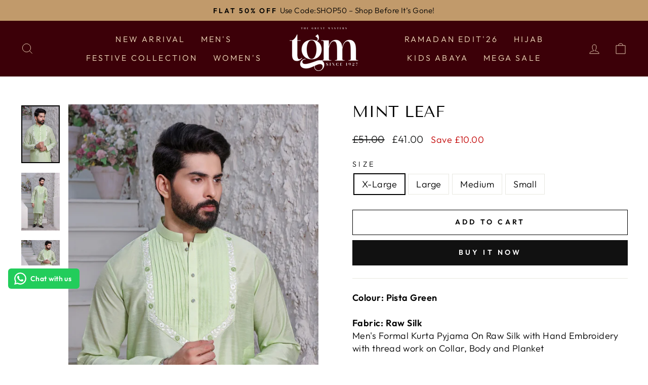

--- FILE ---
content_type: text/html; charset=utf-8
request_url: https://tgmstore.pk/en-gb/products/mint-leaf
body_size: 60250
content:
<!doctype html>
<html class="no-js" lang="en" dir="ltr">
<head>

<script>
    window.dataLayer = window.dataLayer || [];
</script>

<!-- Google Tag Manager -->
<script>(function(w,d,s,l,i){w[l]=w[l]||[];w[l].push({'gtm.start':
new Date().getTime(),event:'gtm.js'});var f=d.getElementsByTagName(s)[0],
j=d.createElement(s),dl=l!='dataLayer'?'&l='+l:'';j.async=true;j.src=
'https://www.googletagmanager.com/gtm.js?id='+i+dl;f.parentNode.insertBefore(j,f);
})(window,document,'script','dataLayer','GTM-KW4BJDF6');</script>
<!-- End Google Tag Manager -->


<meta name="google-site-verification" content="f2ja5Nw6Ngs8V8YioJX5tA3Ko9aGuxSVHAfQPkxFJ-4" />
<!-- Google tag (gtag.js) -->
<script async src="https://www.googletagmanager.com/gtag/js?id=G-L94C5HNDPJ"></script>
<script>
  window.dataLayer = window.dataLayer || [];
  function gtag(){dataLayer.push(arguments);}
  gtag('js', new Date());

  gtag('config', 'G-L94C5HNDPJ');
</script><!--Content in content_for_header -->
<!--LayoutHub-Embed--><link rel="stylesheet" type="text/css" href="data:text/css;base64," media="all"><!--/LayoutHub-Embed--><meta charset="utf-8">
  <meta http-equiv="X-UA-Compatible" content="IE=edge,chrome=1">
  <meta name="viewport" content="width=device-width,initial-scale=1">
  <meta name="theme-color" content="#111111">
  <link rel="canonical" href="https://tgmstore.pk/en-gb/products/mint-leaf">
  <link rel="preconnect" href="https://cdn.shopify.com">
  <link rel="preconnect" href="https://fonts.shopifycdn.com">
  <link rel="dns-prefetch" href="https://productreviews.shopifycdn.com">
  <link rel="dns-prefetch" href="https://ajax.googleapis.com">
  <link rel="dns-prefetch" href="https://maps.googleapis.com">
  <link rel="dns-prefetch" href="https://maps.gstatic.com"><title>Mint Leaf
&ndash; TGM - Online Store
</title>
<meta name="description" content="Colour: Pista Green Fabric: Raw SilkMen&#39;s Formal Kurta Pyjama On Raw Silk with Hand Embroidery with thread work on Collar, Body and Planket "><meta property="og:site_name" content="TGM - Online Store">
  <meta property="og:url" content="https://tgmstore.pk/en-gb/products/mint-leaf">
  <meta property="og:title" content="Mint Leaf">
  <meta property="og:type" content="product">
  <meta property="og:description" content="Colour: Pista Green Fabric: Raw SilkMen&#39;s Formal Kurta Pyjama On Raw Silk with Hand Embroidery with thread work on Collar, Body and Planket "><meta property="og:image" content="http://tgmstore.pk/cdn/shop/products/050A2810.jpg?v=1752656187">
    <meta property="og:image:secure_url" content="https://tgmstore.pk/cdn/shop/products/050A2810.jpg?v=1752656187">
    <meta property="og:image:width" content="1366">
    <meta property="og:image:height" content="2048"><meta name="twitter:site" content="@">
  <meta name="twitter:card" content="summary_large_image">
  <meta name="twitter:title" content="Mint Leaf">
  <meta name="twitter:description" content="Colour: Pista Green Fabric: Raw SilkMen&#39;s Formal Kurta Pyjama On Raw Silk with Hand Embroidery with thread work on Collar, Body and Planket ">
<style data-shopify>@font-face {
  font-family: "Tenor Sans";
  font-weight: 400;
  font-style: normal;
  font-display: swap;
  src: url("//tgmstore.pk/cdn/fonts/tenor_sans/tenorsans_n4.966071a72c28462a9256039d3e3dc5b0cf314f65.woff2") format("woff2"),
       url("//tgmstore.pk/cdn/fonts/tenor_sans/tenorsans_n4.2282841d948f9649ba5c3cad6ea46df268141820.woff") format("woff");
}

  @font-face {
  font-family: Outfit;
  font-weight: 300;
  font-style: normal;
  font-display: swap;
  src: url("//tgmstore.pk/cdn/fonts/outfit/outfit_n3.8c97ae4c4fac7c2ea467a6dc784857f4de7e0e37.woff2") format("woff2"),
       url("//tgmstore.pk/cdn/fonts/outfit/outfit_n3.b50a189ccde91f9bceee88f207c18c09f0b62a7b.woff") format("woff");
}


  @font-face {
  font-family: Outfit;
  font-weight: 600;
  font-style: normal;
  font-display: swap;
  src: url("//tgmstore.pk/cdn/fonts/outfit/outfit_n6.dfcbaa80187851df2e8384061616a8eaa1702fdc.woff2") format("woff2"),
       url("//tgmstore.pk/cdn/fonts/outfit/outfit_n6.88384e9fc3e36038624caccb938f24ea8008a91d.woff") format("woff");
}

  
  
</style><link href="//tgmstore.pk/cdn/shop/t/5/assets/theme.css?v=36315537593397022521769263670" rel="stylesheet" type="text/css" media="all" />
<style data-shopify>:root {
    --typeHeaderPrimary: "Tenor Sans";
    --typeHeaderFallback: sans-serif;
    --typeHeaderSize: 36px;
    --typeHeaderWeight: 400;
    --typeHeaderLineHeight: 1;
    --typeHeaderSpacing: 0.0em;

    --typeBasePrimary:Outfit;
    --typeBaseFallback:sans-serif;
    --typeBaseSize: 18px;
    --typeBaseWeight: 300;
    --typeBaseSpacing: 0.025em;
    --typeBaseLineHeight: 1.4;

    --typeCollectionTitle: 20px;

    --iconWeight: 2px;
    --iconLinecaps: miter;

    
      --buttonRadius: 0px;
    

    --colorGridOverlayOpacity: 0.1;
  }

  .placeholder-content {
    background-image: linear-gradient(100deg, #ffffff 40%, #f7f7f7 63%, #ffffff 79%);
  }</style><script>
    document.documentElement.className = document.documentElement.className.replace('no-js', 'js');

    window.theme = window.theme || {};
    theme.routes = {
      home: "/en-gb",
      cart: "/en-gb/cart.js",
      cartPage: "/en-gb/cart",
      cartAdd: "/en-gb/cart/add.js",
      cartChange: "/en-gb/cart/change.js",
      search: "/en-gb/search"
    };
    theme.strings = {
      soldOut: "Sold Out",
      unavailable: "Unavailable",
      inStockLabel: "In stock, ready to ship",
      stockLabel: "Low stock - [count] items left",
      willNotShipUntil: "Ready to ship [date]",
      willBeInStockAfter: "Back in stock [date]",
      waitingForStock: "Inventory on the way",
      savePrice: "Save [saved_amount]",
      cartEmpty: "Your cart is currently empty.",
      cartTermsConfirmation: "You must agree with the terms and conditions of sales to check out",
      searchCollections: "Collections:",
      searchPages: "Pages:",
      searchArticles: "Articles:"
    };
    theme.settings = {
      dynamicVariantsEnable: true,
      cartType: "drawer",
      isCustomerTemplate: false,
      moneyFormat: "£{{amount}}",
      saveType: "dollar",
      productImageSize: "portrait",
      productImageCover: true,
      predictiveSearch: true,
      predictiveSearchType: "product,article,page,collection",
      quickView: false,
      themeName: 'Impulse',
      themeVersion: "6.0.1"
    };
  </script>

  <script>window.performance && window.performance.mark && window.performance.mark('shopify.content_for_header.start');</script><meta name="google-site-verification" content="f2ja5Nw6Ngs8V8YioJX5tA3Ko9aGuxSVHAfQPkxFJ-4">
<meta id="shopify-digital-wallet" name="shopify-digital-wallet" content="/52152565909/digital_wallets/dialog">
<meta name="shopify-checkout-api-token" content="d684cad6a5d56aa8fedbaff174f2a239">
<link rel="alternate" hreflang="x-default" href="https://tgmstore.pk/products/mint-leaf">
<link rel="alternate" hreflang="en" href="https://tgmstore.pk/products/mint-leaf">
<link rel="alternate" hreflang="en-US" href="https://tgmstore.pk/en-us/products/mint-leaf">
<link rel="alternate" hreflang="en-CA" href="https://tgmstore.pk/en-ca/products/mint-leaf">
<link rel="alternate" hreflang="en-GB" href="https://tgmstore.pk/en-gb/products/mint-leaf">
<link rel="alternate" hreflang="en-AE" href="https://tgmstore.pk/en-ae/products/mint-leaf">
<link rel="alternate" type="application/json+oembed" href="https://tgmstore.pk/en-gb/products/mint-leaf.oembed">
<script async="async" src="/checkouts/internal/preloads.js?locale=en-GB"></script>
<script id="apple-pay-shop-capabilities" type="application/json">{"shopId":52152565909,"countryCode":"GB","currencyCode":"GBP","merchantCapabilities":["supports3DS"],"merchantId":"gid:\/\/shopify\/Shop\/52152565909","merchantName":"TGM - Online Store","requiredBillingContactFields":["postalAddress","email","phone"],"requiredShippingContactFields":["postalAddress","email","phone"],"shippingType":"shipping","supportedNetworks":["visa","maestro","masterCard","amex","discover","elo"],"total":{"type":"pending","label":"TGM - Online Store","amount":"1.00"},"shopifyPaymentsEnabled":true,"supportsSubscriptions":true}</script>
<script id="shopify-features" type="application/json">{"accessToken":"d684cad6a5d56aa8fedbaff174f2a239","betas":["rich-media-storefront-analytics"],"domain":"tgmstore.pk","predictiveSearch":true,"shopId":52152565909,"locale":"en"}</script>
<script>var Shopify = Shopify || {};
Shopify.shop = "tgmstorepk.myshopify.com";
Shopify.locale = "en";
Shopify.currency = {"active":"GBP","rate":"0.00261989"};
Shopify.country = "GB";
Shopify.theme = {"name":"TGM","id":140246122738,"schema_name":"TGM","schema_version":"1.0","theme_store_id":null,"role":"main"};
Shopify.theme.handle = "null";
Shopify.theme.style = {"id":null,"handle":null};
Shopify.cdnHost = "tgmstore.pk/cdn";
Shopify.routes = Shopify.routes || {};
Shopify.routes.root = "/en-gb/";</script>
<script type="module">!function(o){(o.Shopify=o.Shopify||{}).modules=!0}(window);</script>
<script>!function(o){function n(){var o=[];function n(){o.push(Array.prototype.slice.apply(arguments))}return n.q=o,n}var t=o.Shopify=o.Shopify||{};t.loadFeatures=n(),t.autoloadFeatures=n()}(window);</script>
<script id="shop-js-analytics" type="application/json">{"pageType":"product"}</script>
<script defer="defer" async type="module" src="//tgmstore.pk/cdn/shopifycloud/shop-js/modules/v2/client.init-shop-cart-sync_BT-GjEfc.en.esm.js"></script>
<script defer="defer" async type="module" src="//tgmstore.pk/cdn/shopifycloud/shop-js/modules/v2/chunk.common_D58fp_Oc.esm.js"></script>
<script defer="defer" async type="module" src="//tgmstore.pk/cdn/shopifycloud/shop-js/modules/v2/chunk.modal_xMitdFEc.esm.js"></script>
<script type="module">
  await import("//tgmstore.pk/cdn/shopifycloud/shop-js/modules/v2/client.init-shop-cart-sync_BT-GjEfc.en.esm.js");
await import("//tgmstore.pk/cdn/shopifycloud/shop-js/modules/v2/chunk.common_D58fp_Oc.esm.js");
await import("//tgmstore.pk/cdn/shopifycloud/shop-js/modules/v2/chunk.modal_xMitdFEc.esm.js");

  window.Shopify.SignInWithShop?.initShopCartSync?.({"fedCMEnabled":true,"windoidEnabled":true});

</script>
<script>(function() {
  var isLoaded = false;
  function asyncLoad() {
    if (isLoaded) return;
    isLoaded = true;
    var urls = ["https:\/\/size-charts-relentless.herokuapp.com\/js\/size-charts-relentless.js?shop=tgmstorepk.myshopify.com","https:\/\/sdks.automizely.com\/conversions\/v1\/conversions.js?app_connection_id=cc09f61284a44c3ab93b79143a19b5a2\u0026mapped_org_id=dbeaaf4c89c1f7eee60d89a44f83e826_v1\u0026shop=tgmstorepk.myshopify.com","https:\/\/configs.carthike.com\/carthike.js?shop=tgmstorepk.myshopify.com"];
    for (var i = 0; i < urls.length; i++) {
      var s = document.createElement('script');
      s.type = 'text/javascript';
      s.async = true;
      s.src = urls[i];
      var x = document.getElementsByTagName('script')[0];
      x.parentNode.insertBefore(s, x);
    }
  };
  if(window.attachEvent) {
    window.attachEvent('onload', asyncLoad);
  } else {
    window.addEventListener('load', asyncLoad, false);
  }
})();</script>
<script id="__st">var __st={"a":52152565909,"offset":18000,"reqid":"facb71bf-d431-4a31-9102-0819b5d83534-1769321228","pageurl":"tgmstore.pk\/en-gb\/products\/mint-leaf","u":"f93313766f11","p":"product","rtyp":"product","rid":7691537776882};</script>
<script>window.ShopifyPaypalV4VisibilityTracking = true;</script>
<script id="captcha-bootstrap">!function(){'use strict';const t='contact',e='account',n='new_comment',o=[[t,t],['blogs',n],['comments',n],[t,'customer']],c=[[e,'customer_login'],[e,'guest_login'],[e,'recover_customer_password'],[e,'create_customer']],r=t=>t.map((([t,e])=>`form[action*='/${t}']:not([data-nocaptcha='true']) input[name='form_type'][value='${e}']`)).join(','),a=t=>()=>t?[...document.querySelectorAll(t)].map((t=>t.form)):[];function s(){const t=[...o],e=r(t);return a(e)}const i='password',u='form_key',d=['recaptcha-v3-token','g-recaptcha-response','h-captcha-response',i],f=()=>{try{return window.sessionStorage}catch{return}},m='__shopify_v',_=t=>t.elements[u];function p(t,e,n=!1){try{const o=window.sessionStorage,c=JSON.parse(o.getItem(e)),{data:r}=function(t){const{data:e,action:n}=t;return t[m]||n?{data:e,action:n}:{data:t,action:n}}(c);for(const[e,n]of Object.entries(r))t.elements[e]&&(t.elements[e].value=n);n&&o.removeItem(e)}catch(o){console.error('form repopulation failed',{error:o})}}const l='form_type',E='cptcha';function T(t){t.dataset[E]=!0}const w=window,h=w.document,L='Shopify',v='ce_forms',y='captcha';let A=!1;((t,e)=>{const n=(g='f06e6c50-85a8-45c8-87d0-21a2b65856fe',I='https://cdn.shopify.com/shopifycloud/storefront-forms-hcaptcha/ce_storefront_forms_captcha_hcaptcha.v1.5.2.iife.js',D={infoText:'Protected by hCaptcha',privacyText:'Privacy',termsText:'Terms'},(t,e,n)=>{const o=w[L][v],c=o.bindForm;if(c)return c(t,g,e,D).then(n);var r;o.q.push([[t,g,e,D],n]),r=I,A||(h.body.append(Object.assign(h.createElement('script'),{id:'captcha-provider',async:!0,src:r})),A=!0)});var g,I,D;w[L]=w[L]||{},w[L][v]=w[L][v]||{},w[L][v].q=[],w[L][y]=w[L][y]||{},w[L][y].protect=function(t,e){n(t,void 0,e),T(t)},Object.freeze(w[L][y]),function(t,e,n,w,h,L){const[v,y,A,g]=function(t,e,n){const i=e?o:[],u=t?c:[],d=[...i,...u],f=r(d),m=r(i),_=r(d.filter((([t,e])=>n.includes(e))));return[a(f),a(m),a(_),s()]}(w,h,L),I=t=>{const e=t.target;return e instanceof HTMLFormElement?e:e&&e.form},D=t=>v().includes(t);t.addEventListener('submit',(t=>{const e=I(t);if(!e)return;const n=D(e)&&!e.dataset.hcaptchaBound&&!e.dataset.recaptchaBound,o=_(e),c=g().includes(e)&&(!o||!o.value);(n||c)&&t.preventDefault(),c&&!n&&(function(t){try{if(!f())return;!function(t){const e=f();if(!e)return;const n=_(t);if(!n)return;const o=n.value;o&&e.removeItem(o)}(t);const e=Array.from(Array(32),(()=>Math.random().toString(36)[2])).join('');!function(t,e){_(t)||t.append(Object.assign(document.createElement('input'),{type:'hidden',name:u})),t.elements[u].value=e}(t,e),function(t,e){const n=f();if(!n)return;const o=[...t.querySelectorAll(`input[type='${i}']`)].map((({name:t})=>t)),c=[...d,...o],r={};for(const[a,s]of new FormData(t).entries())c.includes(a)||(r[a]=s);n.setItem(e,JSON.stringify({[m]:1,action:t.action,data:r}))}(t,e)}catch(e){console.error('failed to persist form',e)}}(e),e.submit())}));const S=(t,e)=>{t&&!t.dataset[E]&&(n(t,e.some((e=>e===t))),T(t))};for(const o of['focusin','change'])t.addEventListener(o,(t=>{const e=I(t);D(e)&&S(e,y())}));const B=e.get('form_key'),M=e.get(l),P=B&&M;t.addEventListener('DOMContentLoaded',(()=>{const t=y();if(P)for(const e of t)e.elements[l].value===M&&p(e,B);[...new Set([...A(),...v().filter((t=>'true'===t.dataset.shopifyCaptcha))])].forEach((e=>S(e,t)))}))}(h,new URLSearchParams(w.location.search),n,t,e,['guest_login'])})(!0,!0)}();</script>
<script integrity="sha256-4kQ18oKyAcykRKYeNunJcIwy7WH5gtpwJnB7kiuLZ1E=" data-source-attribution="shopify.loadfeatures" defer="defer" src="//tgmstore.pk/cdn/shopifycloud/storefront/assets/storefront/load_feature-a0a9edcb.js" crossorigin="anonymous"></script>
<script data-source-attribution="shopify.dynamic_checkout.dynamic.init">var Shopify=Shopify||{};Shopify.PaymentButton=Shopify.PaymentButton||{isStorefrontPortableWallets:!0,init:function(){window.Shopify.PaymentButton.init=function(){};var t=document.createElement("script");t.src="https://tgmstore.pk/cdn/shopifycloud/portable-wallets/latest/portable-wallets.en.js",t.type="module",document.head.appendChild(t)}};
</script>
<script data-source-attribution="shopify.dynamic_checkout.buyer_consent">
  function portableWalletsHideBuyerConsent(e){var t=document.getElementById("shopify-buyer-consent"),n=document.getElementById("shopify-subscription-policy-button");t&&n&&(t.classList.add("hidden"),t.setAttribute("aria-hidden","true"),n.removeEventListener("click",e))}function portableWalletsShowBuyerConsent(e){var t=document.getElementById("shopify-buyer-consent"),n=document.getElementById("shopify-subscription-policy-button");t&&n&&(t.classList.remove("hidden"),t.removeAttribute("aria-hidden"),n.addEventListener("click",e))}window.Shopify?.PaymentButton&&(window.Shopify.PaymentButton.hideBuyerConsent=portableWalletsHideBuyerConsent,window.Shopify.PaymentButton.showBuyerConsent=portableWalletsShowBuyerConsent);
</script>
<script>
  function portableWalletsCleanup(e){e&&e.src&&console.error("Failed to load portable wallets script "+e.src);var t=document.querySelectorAll("shopify-accelerated-checkout .shopify-payment-button__skeleton, shopify-accelerated-checkout-cart .wallet-cart-button__skeleton"),e=document.getElementById("shopify-buyer-consent");for(let e=0;e<t.length;e++)t[e].remove();e&&e.remove()}function portableWalletsNotLoadedAsModule(e){e instanceof ErrorEvent&&"string"==typeof e.message&&e.message.includes("import.meta")&&"string"==typeof e.filename&&e.filename.includes("portable-wallets")&&(window.removeEventListener("error",portableWalletsNotLoadedAsModule),window.Shopify.PaymentButton.failedToLoad=e,"loading"===document.readyState?document.addEventListener("DOMContentLoaded",window.Shopify.PaymentButton.init):window.Shopify.PaymentButton.init())}window.addEventListener("error",portableWalletsNotLoadedAsModule);
</script>

<script type="module" src="https://tgmstore.pk/cdn/shopifycloud/portable-wallets/latest/portable-wallets.en.js" onError="portableWalletsCleanup(this)" crossorigin="anonymous"></script>
<script nomodule>
  document.addEventListener("DOMContentLoaded", portableWalletsCleanup);
</script>

<link id="shopify-accelerated-checkout-styles" rel="stylesheet" media="screen" href="https://tgmstore.pk/cdn/shopifycloud/portable-wallets/latest/accelerated-checkout-backwards-compat.css" crossorigin="anonymous">
<style id="shopify-accelerated-checkout-cart">
        #shopify-buyer-consent {
  margin-top: 1em;
  display: inline-block;
  width: 100%;
}

#shopify-buyer-consent.hidden {
  display: none;
}

#shopify-subscription-policy-button {
  background: none;
  border: none;
  padding: 0;
  text-decoration: underline;
  font-size: inherit;
  cursor: pointer;
}

#shopify-subscription-policy-button::before {
  box-shadow: none;
}

      </style>

<script>window.performance && window.performance.mark && window.performance.mark('shopify.content_for_header.end');</script>

  <script src="//tgmstore.pk/cdn/shop/t/5/assets/vendor-scripts-v11.js" defer="defer"></script><link rel="stylesheet" href="//tgmstore.pk/cdn/shop/t/5/assets/country-flags.css"><script src="//tgmstore.pk/cdn/shop/t/5/assets/theme.js?v=47592256396192681461709723789" defer="defer"></script>
  
<!-- Start of Judge.me Core -->
<link rel="dns-prefetch" href="https://cdn.judge.me/">
<script data-cfasync='false' class='jdgm-settings-script'>window.jdgmSettings={"pagination":5,"disable_web_reviews":false,"badge_no_review_text":"No reviews","badge_n_reviews_text":"{{ n }} review/reviews","hide_badge_preview_if_no_reviews":true,"badge_hide_text":false,"enforce_center_preview_badge":false,"widget_title":"Customer Reviews","widget_open_form_text":"Write a review","widget_close_form_text":"Cancel review","widget_refresh_page_text":"Refresh page","widget_summary_text":"Based on {{ number_of_reviews }} review/reviews","widget_no_review_text":"Be the first to write a review","widget_name_field_text":"Display name","widget_verified_name_field_text":"Verified Name (public)","widget_name_placeholder_text":"Display name","widget_required_field_error_text":"This field is required.","widget_email_field_text":"Email address","widget_verified_email_field_text":"Verified Email (private, can not be edited)","widget_email_placeholder_text":"Your email address","widget_email_field_error_text":"Please enter a valid email address.","widget_rating_field_text":"Rating","widget_review_title_field_text":"Review Title","widget_review_title_placeholder_text":"Give your review a title","widget_review_body_field_text":"Review content","widget_review_body_placeholder_text":"Start writing here...","widget_pictures_field_text":"Picture/Video (optional)","widget_submit_review_text":"Submit Review","widget_submit_verified_review_text":"Submit Verified Review","widget_submit_success_msg_with_auto_publish":"Thank you! Please refresh the page in a few moments to see your review. You can remove or edit your review by logging into \u003ca href='https://judge.me/login' target='_blank' rel='nofollow noopener'\u003eJudge.me\u003c/a\u003e","widget_submit_success_msg_no_auto_publish":"Thank you! Your review will be published as soon as it is approved by the shop admin. You can remove or edit your review by logging into \u003ca href='https://judge.me/login' target='_blank' rel='nofollow noopener'\u003eJudge.me\u003c/a\u003e","widget_show_default_reviews_out_of_total_text":"Showing {{ n_reviews_shown }} out of {{ n_reviews }} reviews.","widget_show_all_link_text":"Show all","widget_show_less_link_text":"Show less","widget_author_said_text":"{{ reviewer_name }} said:","widget_days_text":"{{ n }} days ago","widget_weeks_text":"{{ n }} week/weeks ago","widget_months_text":"{{ n }} month/months ago","widget_years_text":"{{ n }} year/years ago","widget_yesterday_text":"Yesterday","widget_today_text":"Today","widget_replied_text":"\u003e\u003e {{ shop_name }} replied:","widget_read_more_text":"Read more","widget_reviewer_name_as_initial":"","widget_rating_filter_color":"#fbcd0a","widget_rating_filter_see_all_text":"See all reviews","widget_sorting_most_recent_text":"Most Recent","widget_sorting_highest_rating_text":"Highest Rating","widget_sorting_lowest_rating_text":"Lowest Rating","widget_sorting_with_pictures_text":"Only Pictures","widget_sorting_most_helpful_text":"Most Helpful","widget_open_question_form_text":"Ask a question","widget_reviews_subtab_text":"Reviews","widget_questions_subtab_text":"Questions","widget_question_label_text":"Question","widget_answer_label_text":"Answer","widget_question_placeholder_text":"Write your question here","widget_submit_question_text":"Submit Question","widget_question_submit_success_text":"Thank you for your question! We will notify you once it gets answered.","verified_badge_text":"Verified","verified_badge_bg_color":"","verified_badge_text_color":"","verified_badge_placement":"left-of-reviewer-name","widget_review_max_height":"","widget_hide_border":false,"widget_social_share":false,"widget_thumb":false,"widget_review_location_show":false,"widget_location_format":"","all_reviews_include_out_of_store_products":true,"all_reviews_out_of_store_text":"(out of store)","all_reviews_pagination":100,"all_reviews_product_name_prefix_text":"about","enable_review_pictures":false,"enable_question_anwser":false,"widget_theme":"default","review_date_format":"mm/dd/yyyy","default_sort_method":"most-recent","widget_product_reviews_subtab_text":"Product Reviews","widget_shop_reviews_subtab_text":"Shop Reviews","widget_other_products_reviews_text":"Reviews for other products","widget_store_reviews_subtab_text":"Store reviews","widget_no_store_reviews_text":"This store hasn't received any reviews yet","widget_web_restriction_product_reviews_text":"This product hasn't received any reviews yet","widget_no_items_text":"No items found","widget_show_more_text":"Show more","widget_write_a_store_review_text":"Write a Store Review","widget_other_languages_heading":"Reviews in Other Languages","widget_translate_review_text":"Translate review to {{ language }}","widget_translating_review_text":"Translating...","widget_show_original_translation_text":"Show original ({{ language }})","widget_translate_review_failed_text":"Review couldn't be translated.","widget_translate_review_retry_text":"Retry","widget_translate_review_try_again_later_text":"Try again later","show_product_url_for_grouped_product":false,"widget_sorting_pictures_first_text":"Pictures First","show_pictures_on_all_rev_page_mobile":false,"show_pictures_on_all_rev_page_desktop":false,"floating_tab_hide_mobile_install_preference":false,"floating_tab_button_name":"★ Reviews","floating_tab_title":"Let customers speak for us","floating_tab_button_color":"","floating_tab_button_background_color":"","floating_tab_url":"","floating_tab_url_enabled":false,"floating_tab_tab_style":"text","all_reviews_text_badge_text":"Customers rate us {{ shop.metafields.judgeme.all_reviews_rating | round: 1 }}/5 based on {{ shop.metafields.judgeme.all_reviews_count }} reviews.","all_reviews_text_badge_text_branded_style":"{{ shop.metafields.judgeme.all_reviews_rating | round: 1 }} out of 5 stars based on {{ shop.metafields.judgeme.all_reviews_count }} reviews","is_all_reviews_text_badge_a_link":false,"show_stars_for_all_reviews_text_badge":false,"all_reviews_text_badge_url":"","all_reviews_text_style":"branded","all_reviews_text_color_style":"judgeme_brand_color","all_reviews_text_color":"#108474","all_reviews_text_show_jm_brand":true,"featured_carousel_show_header":true,"featured_carousel_title":"Let customers speak for us","testimonials_carousel_title":"Customers are saying","videos_carousel_title":"Real customer stories","cards_carousel_title":"Customers are saying","featured_carousel_count_text":"from 200,000 reviews","featured_carousel_add_link_to_all_reviews_page":false,"featured_carousel_url":"","featured_carousel_show_images":true,"featured_carousel_autoslide_interval":3,"featured_carousel_arrows_on_the_sides":false,"featured_carousel_height":250,"featured_carousel_width":100,"featured_carousel_image_size":0,"featured_carousel_image_height":250,"featured_carousel_arrow_color":"#eeeeee","verified_count_badge_style":"vintage","verified_count_badge_orientation":"horizontal","verified_count_badge_color_style":"judgeme_brand_color","verified_count_badge_color":"#108474","is_verified_count_badge_a_link":false,"verified_count_badge_url":"","verified_count_badge_show_jm_brand":true,"widget_rating_preset_default":5,"widget_first_sub_tab":"product-reviews","widget_show_histogram":true,"widget_histogram_use_custom_color":false,"widget_pagination_use_custom_color":false,"widget_star_use_custom_color":false,"widget_verified_badge_use_custom_color":false,"widget_write_review_use_custom_color":false,"picture_reminder_submit_button":"Upload Pictures","enable_review_videos":false,"mute_video_by_default":false,"widget_sorting_videos_first_text":"Videos First","widget_review_pending_text":"Pending","featured_carousel_items_for_large_screen":3,"social_share_options_order":"Facebook,Twitter","remove_microdata_snippet":false,"disable_json_ld":false,"enable_json_ld_products":false,"preview_badge_show_question_text":false,"preview_badge_no_question_text":"No questions","preview_badge_n_question_text":"{{ number_of_questions }} question/questions","qa_badge_show_icon":false,"qa_badge_position":"same-row","remove_judgeme_branding":false,"widget_add_search_bar":false,"widget_search_bar_placeholder":"Search","widget_sorting_verified_only_text":"Verified only","featured_carousel_theme":"card","featured_carousel_show_rating":true,"featured_carousel_show_title":true,"featured_carousel_show_body":true,"featured_carousel_show_date":false,"featured_carousel_show_reviewer":true,"featured_carousel_show_product":false,"featured_carousel_header_background_color":"#108474","featured_carousel_header_text_color":"#ffffff","featured_carousel_name_product_separator":"reviewed","featured_carousel_full_star_background":"#108474","featured_carousel_empty_star_background":"#dadada","featured_carousel_vertical_theme_background":"#f9fafb","featured_carousel_verified_badge_enable":true,"featured_carousel_verified_badge_color":"#108474","featured_carousel_border_style":"round","featured_carousel_review_line_length_limit":3,"featured_carousel_more_reviews_button_text":"Read more reviews","featured_carousel_view_product_button_text":"View product","all_reviews_page_load_reviews_on":"scroll","all_reviews_page_load_more_text":"Load More Reviews","disable_fb_tab_reviews":false,"enable_ajax_cdn_cache":false,"widget_public_name_text":"displayed publicly like","default_reviewer_name":"John Smith","default_reviewer_name_has_non_latin":true,"widget_reviewer_anonymous":"Anonymous","medals_widget_title":"Judge.me Review Medals","medals_widget_background_color":"#f9fafb","medals_widget_position":"footer_all_pages","medals_widget_border_color":"#f9fafb","medals_widget_verified_text_position":"left","medals_widget_use_monochromatic_version":false,"medals_widget_elements_color":"#108474","show_reviewer_avatar":true,"widget_invalid_yt_video_url_error_text":"Not a YouTube video URL","widget_max_length_field_error_text":"Please enter no more than {0} characters.","widget_show_country_flag":false,"widget_show_collected_via_shop_app":true,"widget_verified_by_shop_badge_style":"light","widget_verified_by_shop_text":"Verified by Shop","widget_show_photo_gallery":false,"widget_load_with_code_splitting":true,"widget_ugc_install_preference":false,"widget_ugc_title":"Made by us, Shared by you","widget_ugc_subtitle":"Tag us to see your picture featured in our page","widget_ugc_arrows_color":"#ffffff","widget_ugc_primary_button_text":"Buy Now","widget_ugc_primary_button_background_color":"#108474","widget_ugc_primary_button_text_color":"#ffffff","widget_ugc_primary_button_border_width":"0","widget_ugc_primary_button_border_style":"none","widget_ugc_primary_button_border_color":"#108474","widget_ugc_primary_button_border_radius":"25","widget_ugc_secondary_button_text":"Load More","widget_ugc_secondary_button_background_color":"#ffffff","widget_ugc_secondary_button_text_color":"#108474","widget_ugc_secondary_button_border_width":"2","widget_ugc_secondary_button_border_style":"solid","widget_ugc_secondary_button_border_color":"#108474","widget_ugc_secondary_button_border_radius":"25","widget_ugc_reviews_button_text":"View Reviews","widget_ugc_reviews_button_background_color":"#ffffff","widget_ugc_reviews_button_text_color":"#108474","widget_ugc_reviews_button_border_width":"2","widget_ugc_reviews_button_border_style":"solid","widget_ugc_reviews_button_border_color":"#108474","widget_ugc_reviews_button_border_radius":"25","widget_ugc_reviews_button_link_to":"judgeme-reviews-page","widget_ugc_show_post_date":true,"widget_ugc_max_width":"800","widget_rating_metafield_value_type":true,"widget_primary_color":"#101210","widget_enable_secondary_color":false,"widget_secondary_color":"#edf5f5","widget_summary_average_rating_text":"{{ average_rating }} out of 5","widget_media_grid_title":"Customer photos \u0026 videos","widget_media_grid_see_more_text":"See more","widget_round_style":false,"widget_show_product_medals":true,"widget_verified_by_judgeme_text":"Verified by Judge.me","widget_show_store_medals":true,"widget_verified_by_judgeme_text_in_store_medals":"Verified by Judge.me","widget_media_field_exceed_quantity_message":"Sorry, we can only accept {{ max_media }} for one review.","widget_media_field_exceed_limit_message":"{{ file_name }} is too large, please select a {{ media_type }} less than {{ size_limit }}MB.","widget_review_submitted_text":"Review Submitted!","widget_question_submitted_text":"Question Submitted!","widget_close_form_text_question":"Cancel","widget_write_your_answer_here_text":"Write your answer here","widget_enabled_branded_link":true,"widget_show_collected_by_judgeme":true,"widget_reviewer_name_color":"","widget_write_review_text_color":"","widget_write_review_bg_color":"","widget_collected_by_judgeme_text":"collected by Judge.me","widget_pagination_type":"standard","widget_load_more_text":"Load More","widget_load_more_color":"#108474","widget_full_review_text":"Full Review","widget_read_more_reviews_text":"Read More Reviews","widget_read_questions_text":"Read Questions","widget_questions_and_answers_text":"Questions \u0026 Answers","widget_verified_by_text":"Verified by","widget_verified_text":"Verified","widget_number_of_reviews_text":"{{ number_of_reviews }} reviews","widget_back_button_text":"Back","widget_next_button_text":"Next","widget_custom_forms_filter_button":"Filters","custom_forms_style":"vertical","widget_show_review_information":false,"how_reviews_are_collected":"How reviews are collected?","widget_show_review_keywords":false,"widget_gdpr_statement":"How we use your data: We'll only contact you about the review you left, and only if necessary. By submitting your review, you agree to Judge.me's \u003ca href='https://judge.me/terms' target='_blank' rel='nofollow noopener'\u003eterms\u003c/a\u003e, \u003ca href='https://judge.me/privacy' target='_blank' rel='nofollow noopener'\u003eprivacy\u003c/a\u003e and \u003ca href='https://judge.me/content-policy' target='_blank' rel='nofollow noopener'\u003econtent\u003c/a\u003e policies.","widget_multilingual_sorting_enabled":false,"widget_translate_review_content_enabled":false,"widget_translate_review_content_method":"manual","popup_widget_review_selection":"automatically_with_pictures","popup_widget_round_border_style":true,"popup_widget_show_title":true,"popup_widget_show_body":true,"popup_widget_show_reviewer":false,"popup_widget_show_product":true,"popup_widget_show_pictures":true,"popup_widget_use_review_picture":true,"popup_widget_show_on_home_page":true,"popup_widget_show_on_product_page":true,"popup_widget_show_on_collection_page":true,"popup_widget_show_on_cart_page":true,"popup_widget_position":"bottom_left","popup_widget_first_review_delay":5,"popup_widget_duration":5,"popup_widget_interval":5,"popup_widget_review_count":5,"popup_widget_hide_on_mobile":true,"review_snippet_widget_round_border_style":true,"review_snippet_widget_card_color":"#FFFFFF","review_snippet_widget_slider_arrows_background_color":"#FFFFFF","review_snippet_widget_slider_arrows_color":"#000000","review_snippet_widget_star_color":"#108474","show_product_variant":false,"all_reviews_product_variant_label_text":"Variant: ","widget_show_verified_branding":true,"widget_ai_summary_title":"Customers say","widget_ai_summary_disclaimer":"AI-powered review summary based on recent customer reviews","widget_show_ai_summary":false,"widget_show_ai_summary_bg":false,"widget_show_review_title_input":true,"redirect_reviewers_invited_via_email":"review_widget","request_store_review_after_product_review":false,"request_review_other_products_in_order":false,"review_form_color_scheme":"default","review_form_corner_style":"square","review_form_star_color":{},"review_form_text_color":"#333333","review_form_background_color":"#ffffff","review_form_field_background_color":"#fafafa","review_form_button_color":{},"review_form_button_text_color":"#ffffff","review_form_modal_overlay_color":"#000000","review_content_screen_title_text":"How would you rate this product?","review_content_introduction_text":"We would love it if you would share a bit about your experience.","store_review_form_title_text":"How would you rate this store?","store_review_form_introduction_text":"We would love it if you would share a bit about your experience.","show_review_guidance_text":true,"one_star_review_guidance_text":"Poor","five_star_review_guidance_text":"Great","customer_information_screen_title_text":"About you","customer_information_introduction_text":"Please tell us more about you.","custom_questions_screen_title_text":"Your experience in more detail","custom_questions_introduction_text":"Here are a few questions to help us understand more about your experience.","review_submitted_screen_title_text":"Thanks for your review!","review_submitted_screen_thank_you_text":"We are processing it and it will appear on the store soon.","review_submitted_screen_email_verification_text":"Please confirm your email by clicking the link we just sent you. This helps us keep reviews authentic.","review_submitted_request_store_review_text":"Would you like to share your experience of shopping with us?","review_submitted_review_other_products_text":"Would you like to review these products?","store_review_screen_title_text":"Would you like to share your experience of shopping with us?","store_review_introduction_text":"We value your feedback and use it to improve. Please share any thoughts or suggestions you have.","reviewer_media_screen_title_picture_text":"Share a picture","reviewer_media_introduction_picture_text":"Upload a photo to support your review.","reviewer_media_screen_title_video_text":"Share a video","reviewer_media_introduction_video_text":"Upload a video to support your review.","reviewer_media_screen_title_picture_or_video_text":"Share a picture or video","reviewer_media_introduction_picture_or_video_text":"Upload a photo or video to support your review.","reviewer_media_youtube_url_text":"Paste your Youtube URL here","advanced_settings_next_step_button_text":"Next","advanced_settings_close_review_button_text":"Close","modal_write_review_flow":false,"write_review_flow_required_text":"Required","write_review_flow_privacy_message_text":"We respect your privacy.","write_review_flow_anonymous_text":"Post review as anonymous","write_review_flow_visibility_text":"This won't be visible to other customers.","write_review_flow_multiple_selection_help_text":"Select as many as you like","write_review_flow_single_selection_help_text":"Select one option","write_review_flow_required_field_error_text":"This field is required","write_review_flow_invalid_email_error_text":"Please enter a valid email address","write_review_flow_max_length_error_text":"Max. {{ max_length }} characters.","write_review_flow_media_upload_text":"\u003cb\u003eClick to upload\u003c/b\u003e or drag and drop","write_review_flow_gdpr_statement":"We'll only contact you about your review if necessary. By submitting your review, you agree to our \u003ca href='https://judge.me/terms' target='_blank' rel='nofollow noopener'\u003eterms and conditions\u003c/a\u003e and \u003ca href='https://judge.me/privacy' target='_blank' rel='nofollow noopener'\u003eprivacy policy\u003c/a\u003e.","rating_only_reviews_enabled":false,"show_negative_reviews_help_screen":false,"new_review_flow_help_screen_rating_threshold":3,"negative_review_resolution_screen_title_text":"Tell us more","negative_review_resolution_text":"Your experience matters to us. If there were issues with your purchase, we're here to help. Feel free to reach out to us, we'd love the opportunity to make things right.","negative_review_resolution_button_text":"Contact us","negative_review_resolution_proceed_with_review_text":"Leave a review","negative_review_resolution_subject":"Issue with purchase from {{ shop_name }}.{{ order_name }}","preview_badge_collection_page_install_status":false,"widget_review_custom_css":"","preview_badge_custom_css":"","preview_badge_stars_count":"5-stars","featured_carousel_custom_css":"","floating_tab_custom_css":"","all_reviews_widget_custom_css":"","medals_widget_custom_css":"","verified_badge_custom_css":"","all_reviews_text_custom_css":"","transparency_badges_collected_via_store_invite":false,"transparency_badges_from_another_provider":false,"transparency_badges_collected_from_store_visitor":false,"transparency_badges_collected_by_verified_review_provider":false,"transparency_badges_earned_reward":false,"transparency_badges_collected_via_store_invite_text":"Review collected via store invitation","transparency_badges_from_another_provider_text":"Review collected from another provider","transparency_badges_collected_from_store_visitor_text":"Review collected from a store visitor","transparency_badges_written_in_google_text":"Review written in Google","transparency_badges_written_in_etsy_text":"Review written in Etsy","transparency_badges_written_in_shop_app_text":"Review written in Shop App","transparency_badges_earned_reward_text":"Review earned a reward for future purchase","product_review_widget_per_page":10,"widget_store_review_label_text":"Review about the store","checkout_comment_extension_title_on_product_page":"Customer Comments","checkout_comment_extension_num_latest_comment_show":5,"checkout_comment_extension_format":"name_and_timestamp","checkout_comment_customer_name":"last_initial","checkout_comment_comment_notification":true,"preview_badge_collection_page_install_preference":true,"preview_badge_home_page_install_preference":false,"preview_badge_product_page_install_preference":true,"review_widget_install_preference":"","review_carousel_install_preference":false,"floating_reviews_tab_install_preference":"none","verified_reviews_count_badge_install_preference":false,"all_reviews_text_install_preference":false,"review_widget_best_location":true,"judgeme_medals_install_preference":false,"review_widget_revamp_enabled":false,"review_widget_qna_enabled":false,"review_widget_header_theme":"minimal","review_widget_widget_title_enabled":true,"review_widget_header_text_size":"medium","review_widget_header_text_weight":"regular","review_widget_average_rating_style":"compact","review_widget_bar_chart_enabled":true,"review_widget_bar_chart_type":"numbers","review_widget_bar_chart_style":"standard","review_widget_expanded_media_gallery_enabled":false,"review_widget_reviews_section_theme":"standard","review_widget_image_style":"thumbnails","review_widget_review_image_ratio":"square","review_widget_stars_size":"medium","review_widget_verified_badge":"standard_text","review_widget_review_title_text_size":"medium","review_widget_review_text_size":"medium","review_widget_review_text_length":"medium","review_widget_number_of_columns_desktop":3,"review_widget_carousel_transition_speed":5,"review_widget_custom_questions_answers_display":"always","review_widget_button_text_color":"#FFFFFF","review_widget_text_color":"#000000","review_widget_lighter_text_color":"#7B7B7B","review_widget_corner_styling":"soft","review_widget_review_word_singular":"review","review_widget_review_word_plural":"reviews","review_widget_voting_label":"Helpful?","review_widget_shop_reply_label":"Reply from {{ shop_name }}:","review_widget_filters_title":"Filters","qna_widget_question_word_singular":"Question","qna_widget_question_word_plural":"Questions","qna_widget_answer_reply_label":"Answer from {{ answerer_name }}:","qna_content_screen_title_text":"Ask a question about this product","qna_widget_question_required_field_error_text":"Please enter your question.","qna_widget_flow_gdpr_statement":"We'll only contact you about your question if necessary. By submitting your question, you agree to our \u003ca href='https://judge.me/terms' target='_blank' rel='nofollow noopener'\u003eterms and conditions\u003c/a\u003e and \u003ca href='https://judge.me/privacy' target='_blank' rel='nofollow noopener'\u003eprivacy policy\u003c/a\u003e.","qna_widget_question_submitted_text":"Thanks for your question!","qna_widget_close_form_text_question":"Close","qna_widget_question_submit_success_text":"We’ll notify you by email when your question is answered.","all_reviews_widget_v2025_enabled":false,"all_reviews_widget_v2025_header_theme":"default","all_reviews_widget_v2025_widget_title_enabled":true,"all_reviews_widget_v2025_header_text_size":"medium","all_reviews_widget_v2025_header_text_weight":"regular","all_reviews_widget_v2025_average_rating_style":"compact","all_reviews_widget_v2025_bar_chart_enabled":true,"all_reviews_widget_v2025_bar_chart_type":"numbers","all_reviews_widget_v2025_bar_chart_style":"standard","all_reviews_widget_v2025_expanded_media_gallery_enabled":false,"all_reviews_widget_v2025_show_store_medals":true,"all_reviews_widget_v2025_show_photo_gallery":true,"all_reviews_widget_v2025_show_review_keywords":false,"all_reviews_widget_v2025_show_ai_summary":false,"all_reviews_widget_v2025_show_ai_summary_bg":false,"all_reviews_widget_v2025_add_search_bar":false,"all_reviews_widget_v2025_default_sort_method":"most-recent","all_reviews_widget_v2025_reviews_per_page":10,"all_reviews_widget_v2025_reviews_section_theme":"default","all_reviews_widget_v2025_image_style":"thumbnails","all_reviews_widget_v2025_review_image_ratio":"square","all_reviews_widget_v2025_stars_size":"medium","all_reviews_widget_v2025_verified_badge":"bold_badge","all_reviews_widget_v2025_review_title_text_size":"medium","all_reviews_widget_v2025_review_text_size":"medium","all_reviews_widget_v2025_review_text_length":"medium","all_reviews_widget_v2025_number_of_columns_desktop":3,"all_reviews_widget_v2025_carousel_transition_speed":5,"all_reviews_widget_v2025_custom_questions_answers_display":"always","all_reviews_widget_v2025_show_product_variant":false,"all_reviews_widget_v2025_show_reviewer_avatar":true,"all_reviews_widget_v2025_reviewer_name_as_initial":"","all_reviews_widget_v2025_review_location_show":false,"all_reviews_widget_v2025_location_format":"","all_reviews_widget_v2025_show_country_flag":false,"all_reviews_widget_v2025_verified_by_shop_badge_style":"light","all_reviews_widget_v2025_social_share":false,"all_reviews_widget_v2025_social_share_options_order":"Facebook,Twitter,LinkedIn,Pinterest","all_reviews_widget_v2025_pagination_type":"standard","all_reviews_widget_v2025_button_text_color":"#FFFFFF","all_reviews_widget_v2025_text_color":"#000000","all_reviews_widget_v2025_lighter_text_color":"#7B7B7B","all_reviews_widget_v2025_corner_styling":"soft","all_reviews_widget_v2025_title":"Customer reviews","all_reviews_widget_v2025_ai_summary_title":"Customers say about this store","all_reviews_widget_v2025_no_review_text":"Be the first to write a review","platform":"shopify","branding_url":"https://app.judge.me/reviews/stores/tgmstore.pk","branding_text":"Powered by Judge.me","locale":"en","reply_name":"TGM - Online Store","widget_version":"3.0","footer":true,"autopublish":false,"review_dates":true,"enable_custom_form":false,"shop_use_review_site":true,"shop_locale":"en","enable_multi_locales_translations":true,"show_review_title_input":true,"review_verification_email_status":"always","can_be_branded":false,"reply_name_text":"TGM - Online Store"};</script> <style class='jdgm-settings-style'>.jdgm-xx{left:0}:root{--jdgm-primary-color: #101210;--jdgm-secondary-color: rgba(16,18,16,0.1);--jdgm-star-color: #101210;--jdgm-write-review-text-color: white;--jdgm-write-review-bg-color: #101210;--jdgm-paginate-color: #101210;--jdgm-border-radius: 0;--jdgm-reviewer-name-color: #101210}.jdgm-histogram__bar-content{background-color:#101210}.jdgm-rev[data-verified-buyer=true] .jdgm-rev__icon.jdgm-rev__icon:after,.jdgm-rev__buyer-badge.jdgm-rev__buyer-badge{color:white;background-color:#101210}.jdgm-review-widget--small .jdgm-gallery.jdgm-gallery .jdgm-gallery__thumbnail-link:nth-child(8) .jdgm-gallery__thumbnail-wrapper.jdgm-gallery__thumbnail-wrapper:before{content:"See more"}@media only screen and (min-width: 768px){.jdgm-gallery.jdgm-gallery .jdgm-gallery__thumbnail-link:nth-child(8) .jdgm-gallery__thumbnail-wrapper.jdgm-gallery__thumbnail-wrapper:before{content:"See more"}}.jdgm-prev-badge[data-average-rating='0.00']{display:none !important}.jdgm-author-all-initials{display:none !important}.jdgm-author-last-initial{display:none !important}.jdgm-rev-widg__title{visibility:hidden}.jdgm-rev-widg__summary-text{visibility:hidden}.jdgm-prev-badge__text{visibility:hidden}.jdgm-rev__prod-link-prefix:before{content:'about'}.jdgm-rev__variant-label:before{content:'Variant: '}.jdgm-rev__out-of-store-text:before{content:'(out of store)'}@media only screen and (min-width: 768px){.jdgm-rev__pics .jdgm-rev_all-rev-page-picture-separator,.jdgm-rev__pics .jdgm-rev__product-picture{display:none}}@media only screen and (max-width: 768px){.jdgm-rev__pics .jdgm-rev_all-rev-page-picture-separator,.jdgm-rev__pics .jdgm-rev__product-picture{display:none}}.jdgm-preview-badge[data-template="index"]{display:none !important}.jdgm-verified-count-badget[data-from-snippet="true"]{display:none !important}.jdgm-carousel-wrapper[data-from-snippet="true"]{display:none !important}.jdgm-all-reviews-text[data-from-snippet="true"]{display:none !important}.jdgm-medals-section[data-from-snippet="true"]{display:none !important}.jdgm-ugc-media-wrapper[data-from-snippet="true"]{display:none !important}.jdgm-rev__transparency-badge[data-badge-type="review_collected_via_store_invitation"]{display:none !important}.jdgm-rev__transparency-badge[data-badge-type="review_collected_from_another_provider"]{display:none !important}.jdgm-rev__transparency-badge[data-badge-type="review_collected_from_store_visitor"]{display:none !important}.jdgm-rev__transparency-badge[data-badge-type="review_written_in_etsy"]{display:none !important}.jdgm-rev__transparency-badge[data-badge-type="review_written_in_google_business"]{display:none !important}.jdgm-rev__transparency-badge[data-badge-type="review_written_in_shop_app"]{display:none !important}.jdgm-rev__transparency-badge[data-badge-type="review_earned_for_future_purchase"]{display:none !important}.jdgm-review-snippet-widget .jdgm-rev-snippet-widget__cards-container .jdgm-rev-snippet-card{border-radius:8px;background:#fff}.jdgm-review-snippet-widget .jdgm-rev-snippet-widget__cards-container .jdgm-rev-snippet-card__rev-rating .jdgm-star{color:#108474}.jdgm-review-snippet-widget .jdgm-rev-snippet-widget__prev-btn,.jdgm-review-snippet-widget .jdgm-rev-snippet-widget__next-btn{border-radius:50%;background:#fff}.jdgm-review-snippet-widget .jdgm-rev-snippet-widget__prev-btn>svg,.jdgm-review-snippet-widget .jdgm-rev-snippet-widget__next-btn>svg{fill:#000}.jdgm-full-rev-modal.rev-snippet-widget .jm-mfp-container .jm-mfp-content,.jdgm-full-rev-modal.rev-snippet-widget .jm-mfp-container .jdgm-full-rev__icon,.jdgm-full-rev-modal.rev-snippet-widget .jm-mfp-container .jdgm-full-rev__pic-img,.jdgm-full-rev-modal.rev-snippet-widget .jm-mfp-container .jdgm-full-rev__reply{border-radius:8px}.jdgm-full-rev-modal.rev-snippet-widget .jm-mfp-container .jdgm-full-rev[data-verified-buyer="true"] .jdgm-full-rev__icon::after{border-radius:8px}.jdgm-full-rev-modal.rev-snippet-widget .jm-mfp-container .jdgm-full-rev .jdgm-rev__buyer-badge{border-radius:calc( 8px / 2 )}.jdgm-full-rev-modal.rev-snippet-widget .jm-mfp-container .jdgm-full-rev .jdgm-full-rev__replier::before{content:'TGM - Online Store'}.jdgm-full-rev-modal.rev-snippet-widget .jm-mfp-container .jdgm-full-rev .jdgm-full-rev__product-button{border-radius:calc( 8px * 6 )}
</style> <style class='jdgm-settings-style'></style>

  
  
  
  <style class='jdgm-miracle-styles'>
  @-webkit-keyframes jdgm-spin{0%{-webkit-transform:rotate(0deg);-ms-transform:rotate(0deg);transform:rotate(0deg)}100%{-webkit-transform:rotate(359deg);-ms-transform:rotate(359deg);transform:rotate(359deg)}}@keyframes jdgm-spin{0%{-webkit-transform:rotate(0deg);-ms-transform:rotate(0deg);transform:rotate(0deg)}100%{-webkit-transform:rotate(359deg);-ms-transform:rotate(359deg);transform:rotate(359deg)}}@font-face{font-family:'JudgemeStar';src:url("[data-uri]") format("woff");font-weight:normal;font-style:normal}.jdgm-star{font-family:'JudgemeStar';display:inline !important;text-decoration:none !important;padding:0 4px 0 0 !important;margin:0 !important;font-weight:bold;opacity:1;-webkit-font-smoothing:antialiased;-moz-osx-font-smoothing:grayscale}.jdgm-star:hover{opacity:1}.jdgm-star:last-of-type{padding:0 !important}.jdgm-star.jdgm--on:before{content:"\e000"}.jdgm-star.jdgm--off:before{content:"\e001"}.jdgm-star.jdgm--half:before{content:"\e002"}.jdgm-widget *{margin:0;line-height:1.4;-webkit-box-sizing:border-box;-moz-box-sizing:border-box;box-sizing:border-box;-webkit-overflow-scrolling:touch}.jdgm-hidden{display:none !important;visibility:hidden !important}.jdgm-temp-hidden{display:none}.jdgm-spinner{width:40px;height:40px;margin:auto;border-radius:50%;border-top:2px solid #eee;border-right:2px solid #eee;border-bottom:2px solid #eee;border-left:2px solid #ccc;-webkit-animation:jdgm-spin 0.8s infinite linear;animation:jdgm-spin 0.8s infinite linear}.jdgm-prev-badge{display:block !important}

</style>


  
  
   


<script data-cfasync='false' class='jdgm-script'>
!function(e){window.jdgm=window.jdgm||{},jdgm.CDN_HOST="https://cdn.judge.me/",
jdgm.docReady=function(d){(e.attachEvent?"complete"===e.readyState:"loading"!==e.readyState)?
setTimeout(d,0):e.addEventListener("DOMContentLoaded",d)},jdgm.loadCSS=function(d,t,o,s){
!o&&jdgm.loadCSS.requestedUrls.indexOf(d)>=0||(jdgm.loadCSS.requestedUrls.push(d),
(s=e.createElement("link")).rel="stylesheet",s.class="jdgm-stylesheet",s.media="nope!",
s.href=d,s.onload=function(){this.media="all",t&&setTimeout(t)},e.body.appendChild(s))},
jdgm.loadCSS.requestedUrls=[],jdgm.loadJS=function(e,d){var t=new XMLHttpRequest;
t.onreadystatechange=function(){4===t.readyState&&(Function(t.response)(),d&&d(t.response))},
t.open("GET",e),t.send()},jdgm.docReady((function(){(window.jdgmLoadCSS||e.querySelectorAll(
".jdgm-widget, .jdgm-all-reviews-page").length>0)&&(jdgmSettings.widget_load_with_code_splitting?
parseFloat(jdgmSettings.widget_version)>=3?jdgm.loadCSS(jdgm.CDN_HOST+"widget_v3/base.css"):
jdgm.loadCSS(jdgm.CDN_HOST+"widget/base.css"):jdgm.loadCSS(jdgm.CDN_HOST+"shopify_v2.css"),
jdgm.loadJS(jdgm.CDN_HOST+"loader.js"))}))}(document);
</script>

<noscript><link rel="stylesheet" type="text/css" media="all" href="https://cdn.judge.me/shopify_v2.css"></noscript>
<!-- End of Judge.me Core -->



<!-- BEGIN app block: shopify://apps/sami-product-labels/blocks/app-embed-block/b9b44663-5d51-4be1-8104-faedd68da8c5 --><script type="text/javascript">
  window.Samita = window.Samita || {};
  Samita.ProductLabels = Samita.ProductLabels || {};
  Samita.ProductLabels.locale  = {"shop_locale":{"locale":"en","enabled":true,"primary":true,"published":true}};
  Samita.ProductLabels.page = {title : document.title.replaceAll('"', "'"), href : window.location.href, type: "product", page_id: ""};
  Samita.ProductLabels.dataShop = Samita.ProductLabels.dataShop || {};Samita.ProductLabels.dataShop = {"install":1,"configuration":{"money_format":"<span class=money>Rs.{{amount}}</span>"},"pricing":{"plan":"FREE","features":{"chose_product_form_collections_tag":true,"design_custom_unlimited_position":true,"design_countdown_timer_label_badge":true,"design_text_hover_label_badge":true,"label_display_product_page_first_image":true,"choose_product_variants":true,"choose_country_restriction":false,"conditions_specific_products":-1,"conditions_include_exclude_product_tag":true,"conditions_inventory_status":true,"conditions_sale_products":true,"conditions_customer_tag":true,"conditions_products_created_published":true,"conditions_set_visibility_date_time":true,"conditions_work_with_metafields":true,"images_samples":{"collections":["free_labels","custom","suggestions_for_you","all"]},"badges_labels_conditions":{"fields":["ALL","PRODUCTS","TITLE","TYPE","VENDOR","VARIANT_PRICE","COMPARE_PRICE","SALE_PRICE","OPTION","TAG","WEIGHT","CREATE","PUBLISH","METAFIELD","VARIANT_METAFIELD","INVENTORY","VARIANT_INVENTORY","VARIANTS","COLLECTIONS","CUSTOMER","CUSTOMER_TAG","CUSTOMER_ORDER_COUNT","CUSTOMER_TOTAL_SPENT","CUSTOMER_PURCHASE","CUSTOMER_COMPANY_NAME","PAGE","LANGUAGE","COUNTRY"]}}},"settings":{"notUseSearchFileApp":false,"general":{"maximum_condition":"3"},"watermark":false,"translations":[]},"url":"tgmstorepk.myshopify.com","base_app_url":"https://label.samita.io/","app_url":"https://d3g7uyxz2n998u.cloudfront.net/","storefront_access_token":"7abcb6aed8ac98380014c5bc6738fd19"};Samita.ProductLabels.dataShop.configuration.money_format = "£{{amount}}";if (typeof Shopify!= "undefined" && Shopify?.theme?.role != "main") {Samita.ProductLabels.dataShop.settings.notUseSearchFileApp = false;}
  Samita.ProductLabels.theme_id =null;
  Samita.ProductLabels.products = Samita.ProductLabels.products || [];Samita.ProductLabels.product ={"id":7691537776882,"title":"Mint Leaf","handle":"mint-leaf","description":"\u003cp\u003e\u003cstrong\u003eColour: Pista Green\u003c\/strong\u003e\u003c\/p\u003e\n\u003cp\u003e\u003cstrong\u003eFabric: Raw Silk\u003c\/strong\u003e\u003cbr\u003eMen's Formal Kurta Pyjama On Raw Silk with Hand Embroidery with thread work on Collar, Body and Planket \u003cbr\u003e\u003c\/p\u003e","published_at":"2022-06-20T16:26:43+05:00","created_at":"2022-06-20T15:55:04+05:00","vendor":"tgmstorepk","type":"","tags":["Fancy Wedding Collection","import_2021_02_02_195446","KAMEEZ SHALWAR","Men","New Arrivals","SALE"],"price":4100,"price_min":4100,"price_max":4100,"available":true,"price_varies":false,"compare_at_price":5100,"compare_at_price_min":5100,"compare_at_price_max":5100,"compare_at_price_varies":false,"variants":[{"id":43265709375730,"title":"X-Large","option1":"X-Large","option2":null,"option3":null,"sku":null,"requires_shipping":true,"taxable":true,"featured_image":null,"available":true,"name":"Mint Leaf - X-Large","public_title":"X-Large","options":["X-Large"],"price":4100,"weight":500,"compare_at_price":5100,"inventory_management":"shopify","barcode":null,"requires_selling_plan":false,"selling_plan_allocations":[]},{"id":43265709408498,"title":"Large","option1":"Large","option2":null,"option3":null,"sku":null,"requires_shipping":true,"taxable":true,"featured_image":null,"available":true,"name":"Mint Leaf - Large","public_title":"Large","options":["Large"],"price":4100,"weight":500,"compare_at_price":5100,"inventory_management":"shopify","barcode":null,"requires_selling_plan":false,"selling_plan_allocations":[]},{"id":43265709441266,"title":"Medium","option1":"Medium","option2":null,"option3":null,"sku":null,"requires_shipping":true,"taxable":true,"featured_image":null,"available":true,"name":"Mint Leaf - Medium","public_title":"Medium","options":["Medium"],"price":4100,"weight":500,"compare_at_price":5100,"inventory_management":"shopify","barcode":null,"requires_selling_plan":false,"selling_plan_allocations":[]},{"id":43265709474034,"title":"Small","option1":"Small","option2":null,"option3":null,"sku":null,"requires_shipping":true,"taxable":true,"featured_image":null,"available":true,"name":"Mint Leaf - Small","public_title":"Small","options":["Small"],"price":4100,"weight":500,"compare_at_price":5100,"inventory_management":"shopify","barcode":null,"requires_selling_plan":false,"selling_plan_allocations":[]}],"images":["\/\/tgmstore.pk\/cdn\/shop\/products\/050A2810.jpg?v=1752656187","\/\/tgmstore.pk\/cdn\/shop\/products\/050A2807.jpg?v=1752656187","\/\/tgmstore.pk\/cdn\/shop\/products\/050A2813.jpg?v=1752656188"],"featured_image":"\/\/tgmstore.pk\/cdn\/shop\/products\/050A2810.jpg?v=1752656187","options":["Size"],"media":[{"alt":null,"id":30234240516338,"position":1,"preview_image":{"aspect_ratio":0.667,"height":2048,"width":1366,"src":"\/\/tgmstore.pk\/cdn\/shop\/products\/050A2810.jpg?v=1752656187"},"aspect_ratio":0.667,"height":2048,"media_type":"image","src":"\/\/tgmstore.pk\/cdn\/shop\/products\/050A2810.jpg?v=1752656187","width":1366},{"alt":null,"id":30234239664370,"position":2,"preview_image":{"aspect_ratio":0.667,"height":2048,"width":1366,"src":"\/\/tgmstore.pk\/cdn\/shop\/products\/050A2807.jpg?v=1752656187"},"aspect_ratio":0.667,"height":2048,"media_type":"image","src":"\/\/tgmstore.pk\/cdn\/shop\/products\/050A2807.jpg?v=1752656187","width":1366},{"alt":null,"id":30234240549106,"position":3,"preview_image":{"aspect_ratio":1.499,"height":1366,"width":2048,"src":"\/\/tgmstore.pk\/cdn\/shop\/products\/050A2813.jpg?v=1752656188"},"aspect_ratio":1.499,"height":1366,"media_type":"image","src":"\/\/tgmstore.pk\/cdn\/shop\/products\/050A2813.jpg?v=1752656188","width":2048}],"requires_selling_plan":false,"selling_plan_groups":[],"content":"\u003cp\u003e\u003cstrong\u003eColour: Pista Green\u003c\/strong\u003e\u003c\/p\u003e\n\u003cp\u003e\u003cstrong\u003eFabric: Raw Silk\u003c\/strong\u003e\u003cbr\u003eMen's Formal Kurta Pyjama On Raw Silk with Hand Embroidery with thread work on Collar, Body and Planket \u003cbr\u003e\u003c\/p\u003e"};
    Samita.ProductLabels.product.collections =[241741430933,240384540821,240388145301,237613875349,239730786453,237614432405,239731343509,237613908117,239730819221,237613973653,239730884757,431812804850,419620258034];
    Samita.ProductLabels.product.metafields = {};
    Samita.ProductLabels.product.variants = [{
          "id":43265709375730,
          "title":"X-Large",
          "name":null,
          "compare_at_price":5100,
          "price":4100,
          "available":true,
          "weight":500,
          "sku":null,
          "inventory_quantity":3,
          "metafields":{}
        },{
          "id":43265709408498,
          "title":"Large",
          "name":null,
          "compare_at_price":5100,
          "price":4100,
          "available":true,
          "weight":500,
          "sku":null,
          "inventory_quantity":3,
          "metafields":{}
        },{
          "id":43265709441266,
          "title":"Medium",
          "name":null,
          "compare_at_price":5100,
          "price":4100,
          "available":true,
          "weight":500,
          "sku":null,
          "inventory_quantity":2,
          "metafields":{}
        },{
          "id":43265709474034,
          "title":"Small",
          "name":null,
          "compare_at_price":5100,
          "price":4100,
          "available":true,
          "weight":500,
          "sku":null,
          "inventory_quantity":2,
          "metafields":{}
        }];if (typeof Shopify!= "undefined" && Shopify?.theme?.id == 140246122738) {Samita.ProductLabels.themeInfo = {"id":140246122738,"name":"TGM","role":"main","theme_store_id":null,"theme_name":"TGM","theme_version":"1.0"};}if (typeof Shopify!= "undefined" && Shopify?.theme?.id == 140246122738) {Samita.ProductLabels.theme = {"selectors":{"product":{"elementSelectors":[".product-top",".Product",".product-detail",".product-page-container","#ProductSection-product-template","#shopify-section-product-template",".product:not(.featured-product,.slick-slide)",".product-main",".grid:not(.product-grid,.sf-grid,.featured-product)",".grid.product-single","#__pf",".gfqv-product-wrapper",".ga-product",".t4s-container",".gCartItem, .flexRow.noGutter, .cart__row, .line-item, .cart-item, .cart-row, .CartItem, .cart-line-item, .cart-table tbody tr, .container-indent table tbody tr"],"elementNotSelectors":[".mini-cart__recommendations-list"],"notShowCustomBlocks":".variant-swatch__item,.swatch-element,.fera-productReviews-review,share-button,.hdt-variant-picker,.col-story-block,.lightly-spaced-row","link":"[samitaPL-product-link], h3[data-href*=\"/products/\"], div[data-href*=\"/products/\"], a[data-href*=\"/products/\"], a.product-block__link[href*=\"/products/\"], a.indiv-product__link[href*=\"/products/\"], a.thumbnail__link[href*=\"/products/\"], a.product-item__link[href*=\"/products/\"], a.product-card__link[href*=\"/products/\"], a.product-card-link[href*=\"/products/\"], a.product-block__image__link[href*=\"/products/\"], a.stretched-link[href*=\"/products/\"], a.grid-product__link[href*=\"/products/\"], a.product-grid-item--link[href*=\"/products/\"], a.product-link[href*=\"/products/\"], a.product__link[href*=\"/products/\"], a.full-unstyled-link[href*=\"/products/\"], a.grid-item__link[href*=\"/products/\"], a.grid-product__link[href*=\"/products/\"], a[data-product-page-link][href*=\"/products/\"], a[href*=\"/products/\"]:not(.logo-bar__link,.ButtonGroup__Item.Button,.menu-promotion__link,.site-nav__link,.mobile-nav__link,.hero__sidebyside-image-link,.announcement-link,.breadcrumbs-list__link,.single-level-link,.d-none,.icon-twitter,.icon-facebook,.icon-pinterest,#btn,.list-menu__item.link.link--tex,.btnProductQuickview,.index-banner-slides-each,.global-banner-switch,.sub-nav-item-link,.announcement-bar__link,.Carousel__Cell,.Heading,.facebook,.twitter,.pinterest,.loyalty-redeem-product-title,.breadcrumbs__link,.btn-slide,.h2m-menu-item-inner--sub,.glink,.announcement-bar__link,.ts-link,.hero__slide-link)","signal":"[data-product-handle], [data-product-id]","notSignal":":not([data-section-id=\"product-recommendations\"],[data-section-type=\"product-recommendations\"],#product-area,#looxReviews)","priceSelectors":[".product-option .cvc-money","#ProductPrice-product-template",".product-block--price",".price-list","#ProductPrice",".product-price",".product__price—reg","#productPrice-product-template",".product__current-price",".product-thumb-caption-price-current",".product-item-caption-price-current",".grid-product__price,.product__price","span.price","span.product-price",".productitem--price",".product-pricing","div.price","span.money",".product-item__price",".product-list-item-price","p.price",".product-meta__prices","div.product-price","span#price",".price.money","h3.price","a.price",".price-area",".product-item-price",".pricearea",".collectionGrid .collectionBlock-info > p","#ComparePrice",".product--price-wrapper",".product-page--price-wrapper",".color--shop-accent.font-size--s.t--meta.f--main",".ComparePrice",".ProductPrice",".prodThumb .title span:last-child",".price",".product-single__price-product-template",".product-info-price",".price-money",".prod-price","#price-field",".product-grid--price",".prices,.pricing","#product-price",".money-styling",".compare-at-price",".product-item--price",".card__price",".product-card__price",".product-price__price",".product-item__price-wrapper",".product-single__price",".grid-product__price-wrap","a.grid-link p.grid-link__meta",".product__prices","#comparePrice-product-template","dl[class*=\"price\"]","div[class*=\"price\"]",".gl-card-pricing",".ga-product_price-container"],"titleSelectors":[".prod-title",".product-block--title",".product-info__title",".product-thumbnail__title",".product-card__title","div.product__title",".card__heading.h5",".cart-item__name.h4",".spf-product-card__title.h4",".gl-card-title",".ga-product_title"],"imageSelectors":["img.rimage__image",".grid_img",".imgWrapper > img",".gitem-img",".card__media img",".image__inner img",".snize-thumbnail",".zoomImg",".spf-product-card__image",".boost-pfs-filter-product-item-main-image",".pwzrswiper-slide > img",".product__image-wrapper img",".grid__image-ratio",".product__media img",".AspectRatio > img",".product__media img",".rimage-wrapper > img",".ProductItem__Image",".img-wrapper img",".aspect-ratio img",".product-card__image-wrapper > .product-card__image",".ga-products_image img",".image__container",".image-wrap .grid-product__image",".boost-sd__product-image img",".box-ratio > img",".image-cell img.card__image","img[src*=\"cdn.shopify.com\"][src*=\"/products/\"]","img[srcset*=\"cdn.shopify.com\"][srcset*=\"/products/\"]","img[data-srcset*=\"cdn.shopify.com\"][data-srcset*=\"/products/\"]","img[data-src*=\"cdn.shopify.com\"][data-src*=\"/products/\"]","img[data-srcset*=\"cdn.shopify.com\"][data-srcset*=\"/products/\"]","img[srcset*=\"cdn.shopify.com\"][src*=\"no-image\"]",".product-card__image > img",".product-image-main .image-wrap",".grid-product__image",".media > img","img[srcset*=\"cdn/shop/products/\"]","[data-bgset*=\"cdn.shopify.com\"][data-bgset*=\"/products/\"] > [data-bgset*=\"cdn.shopify.com\"][data-bgset*=\"/products/\"]","[data-bgset*=\"cdn.shopify.com\"][data-bgset*=\"/products/\"]","img[src*=\"cdn.shopify.com\"][src*=\"no-image\"]","img[src*=\"cdn/shop/products/\"]",".ga-product_image",".gfqv-product-image"],"media":".card__inner,.spf-product-card__inner","soldOutBadge":".tag.tag--rectangle, .grid-product__tag--sold-out, on-sale-badge","paymentButton":".shopify-payment-button, .product-form--smart-payment-buttons, .lh-wrap-buynow, .wx-checkout-btn","formSelectors":["form.product-form","form.product__form-buttons","form.product_form",".main-product-form","form.t4s-form__product",".product-single__form",".shopify-product-form","#shopify-section-product-template form[action*=\"/cart/add\"]","form[action*=\"/cart/add\"]:not(.form-card)",".ga-products-table li.ga-product",".pf-product-form"],"variantActivator":".product__swatches [data-swatch-option], .product__swatches .swatch--color, .swatch-view-item, variant-radios input, .swatch__container .swatch__option, .gf_swatches .gf_swatch, .product-form__controls-group-options select, ul.clickyboxes li, .pf-variant-select, ul.swatches-select li, .product-options__value, .form-check-swatch, button.btn.swatch select.product__variant, .pf-container a, button.variant.option, ul.js-product__variant--container li, .variant-input, .product-variant > ul > li  ,.input--dropdown, .HorizontalList > li, .product-single__swatch__item, .globo-swatch-list ul.value > .select-option, .form-swatch-item, .selector-wrapper select, select.pf-input, ul.swatches-select > li.nt-swatch.swatch_pr_item, ul.gfqv-swatch-values > li, .lh-swatch-select, .swatch-image, .variant-image-swatch, #option-size, .selector-wrapper .replaced, .regular-select-content > .regular-select-item, .radios--input, ul.swatch-view > li > .swatch-selector ,.single-option-selector, .swatch-element input, [data-product-option], .single-option-selector__radio, [data-index^=\"option\"], .SizeSwatchList input, .swatch-panda input[type=radio], .swatch input, .swatch-element input[type=radio], select[id*=\"product-select-\"], select[id|=\"product-select-option\"], [id|=\"productSelect-product\"], [id|=\"ProductSelect-option\"],select[id|=\"product-variants-option\"],select[id|=\"sca-qv-product-selected-option\"],select[id*=\"product-variants-\"],select[id|=\"product-selectors-option\"],select[id|=\"variant-listbox-option\"],select[id|=\"id-option\"],select[id|=\"SingleOptionSelector\"], .variant-input-wrap input, [data-action=\"select-value\"]","variant":".variant-selection__variants, .formVariantId, .product-variant-id, .product-form__variants, .ga-product_variant_select, select[name=\"id\"], input[name=\"id\"], .qview-variants > select, select[name=\"id[]\"]","variantIdByAttribute":"swatch-current-variant","quantity":".gInputElement, [name=\"qty\"], [name=\"quantity\"]","quantityWrapper":"#Quantity, input.quantity-selector.quantity-input, [data-quantity-input-wrapper], .product-form__quantity-selector, .product-form__item--quantity, .ProductForm__QuantitySelector, .quantity-product-template, .product-qty, .qty-selection, .product__quantity, .js-qty__num","productAddToCartBtnSelectors":[".product-form__cart-submit",".add-to-cart-btn",".product__add-to-cart-button","#AddToCart--product-template","#addToCart","#AddToCart-product-template","#AddToCart",".add_to_cart",".product-form--atc-button","#AddToCart-product",".AddtoCart","button.btn-addtocart",".product-submit","[name=\"add\"]","[type=\"submit\"]",".product-form__add-button",".product-form--add-to-cart",".btn--add-to-cart",".button-cart",".action-button > .add-to-cart","button.btn--tertiary.add-to-cart",".form-actions > button.button",".gf_add-to-cart",".zend_preorder_submit_btn",".gt_button",".wx-add-cart-btn",".previewer_add-to-cart_btn > button",".qview-btn-addtocart",".ProductForm__AddToCart",".button--addToCart","#AddToCartDesk","[data-pf-type=\"ProductATC\"]"],"customAddEl":{"productPageSameLevel":true,"collectionPageSameLevel":true,"cartPageSameLevel":false},"cart":{"buttonOpenCartDrawer":"","drawerForm":".ajax-cart__form, #mini-cart-form, #CartPopup, #rebuy-cart, #CartDrawer-Form, #cart , #theme-ajax-cart, form[action*=\"/cart\"]:not([action*=\"/cart/add\"]):not([hidden])","form":"body, #mini-cart-form","rowSelectors":["gCartItem","flexRow.noGutter","cart__row","line-item","cart-item","cart-row","CartItem","cart-line-item","cart-table tbody tr","container-indent table tbody tr"],"price":"td.cart-item__details > div.product-option"},"collection":{"positionBadgeImageWrapper":"","positionBadgeTitleWrapper":"","positionBadgePriceWrapper":"","notElClass":["cart-item-list__body","product-list","samitaPL-card-list","cart-items-con","boost-pfs-search-suggestion-group","collection","pf-slide","boost-sd__cart-body","boost-sd__product-list","snize-search-results-content","productGrid","footer__links","header__links-list","cartitems--list","Cart__ItemList","minicart-list-prd","mini-cart-item","mini-cart__line-item-list","cart-items","grid","products","ajax-cart__form","hero__link","collection__page-products","cc-filters-results","footer-sect","collection-grid","card-list","page-width","collection-template","mobile-nav__sublist","product-grid","site-nav__dropdown","search__results","product-recommendations","faq__wrapper","section-featured-product","announcement_wrapper","cart-summary-item-container","cart-drawer__line-items","product-quick-add","cart__items","rte","m-cart-drawer__items","scd__items","sf__product-listings","line-item","the-flutes","section-image-with-text-overlay","CarouselWrapper"]},"quickView":{"activator":"a.quickview-icon.quickview, .qv-icon, .previewer-button, .sca-qv-button, .product-item__action-button[data-action=\"open-modal\"], .boost-pfs-quickview-btn, .collection-product[data-action=\"show-product\"], button.product-item__quick-shop-button, .product-item__quick-shop-button-wrapper, .open-quick-view, .product-item__action-button[data-action=\"open-modal\"], .tt-btn-quickview, .product-item-quick-shop .available, .quickshop-trigger, .productitem--action-trigger:not(.productitem--action-atc), .quick-product__btn, .thumbnail, .quick_shop, a.sca-qv-button, .overlay, .quick-view, .open-quick-view, [data-product-card-link], a[rel=\"quick-view\"], a.quick-buy, div.quickview-button > a, .block-inner a.more-info, .quick-shop-modal-trigger, a.quick-view-btn, a.spo-quick-view, div.quickView-button, a.product__label--quick-shop, span.trigger-quick-view, a.act-quickview-button, a.product-modal, [data-quickshop-full], [data-quickshop-slim], [data-quickshop-trigger]","productForm":".qv-form, .qview-form, .description-wrapper_content, .wx-product-wrapper, #sca-qv-add-item-form, .product-form, #boost-pfs-quickview-cart-form, .product.preview .shopify-product-form, .product-details__form, .gfqv-product-form, #ModalquickView form#modal_quick_view, .quick-shop-modal form[action*=\"/cart/add\"], #quick-shop-modal form[action*=\"/cart/add\"], .white-popup.quick-view form[action*=\"/cart/add\"], .quick-view form[action*=\"/cart/add\"], [id*=\"QuickShopModal-\"] form[action*=\"/cart/add\"], .quick-shop.active form[action*=\"/cart/add\"], .quick-view-panel form[action*=\"/cart/add\"], .content.product.preview form[action*=\"/cart/add\"], .quickView-wrap form[action*=\"/cart/add\"], .quick-modal form[action*=\"/cart/add\"], #colorbox form[action*=\"/cart/add\"], .product-quick-view form[action*=\"/cart/add\"], .quickform, .modal--quickshop-full, .modal--quickshop form[action*=\"/cart/add\"], .quick-shop-form, .fancybox-inner form[action*=\"/cart/add\"], #quick-view-modal form[action*=\"/cart/add\"], [data-product-modal] form[action*=\"/cart/add\"], .modal--quick-shop.modal--is-active form[action*=\"/cart/add\"]","appVariantActivator":".previewer_options","appVariantSelector":".full_info, [data-behavior=\"previewer_link\"]","appButtonClass":["sca-qv-cartbtn","qview-btn","btn--fill btn--regular"]}}},"integrateApps":["globo.relatedproduct.loaded","globoFilterQuickviewRenderCompleted","globoFilterRenderSearchCompleted","globoFilterRenderCompleted","shopify:block:select","vsk:product:changed","collectionUpdate","cart:updated","cart:refresh","cart-notification:show"],"timeOut":250};}if (Samita?.ProductLabels?.theme?.selectors) {
    Samita.ProductLabels.settings = {
      selectors: Samita?.ProductLabels?.theme?.selectors,
      integrateApps: Samita?.ProductLabels?.theme?.integrateApps,
      condition: Samita?.ProductLabels?.theme?.condition,
      timeOut: Samita?.ProductLabels?.theme?.timeOut,
    }
  } else {
    Samita.ProductLabels.settings = {
      "selectors": {
          "product": {
              "elementSelectors": [".product-top",".Product",".product-detail",".product-page-container","#ProductSection-product-template",".product",".product-main",".grid",".grid.product-single","#__pf",".gfqv-product-wrapper",".ga-product",".t4s-container",".gCartItem, .flexRow.noGutter, .cart__row, .line-item, .cart-item, .cart-row, .CartItem, .cart-line-item, .cart-table tbody tr, .container-indent table tbody tr"],
              "elementNotSelectors": [".mini-cart__recommendations-list"],
              "notShowCustomBlocks": ".variant-swatch__item",
              "link": "[samitaPL-product-link], a[href*=\"/products/\"]:not(.logo-bar__link,.site-nav__link,.mobile-nav__link,.hero__sidebyside-image-link,.announcement-link)",
              "signal": "[data-product-handle], [data-product-id]",
              "notSignal": ":not([data-section-id=\"product-recommendations\"],[data-section-type=\"product-recommendations\"],#product-area,#looxReviews)",
              "priceSelectors": [".product-option .cvc-money","#ProductPrice-product-template",".product-block--price",".price-list","#ProductPrice",".product-price",".product__price—reg","#productPrice-product-template",".product__current-price",".product-thumb-caption-price-current",".product-item-caption-price-current",".grid-product__price,.product__price","span.price","span.product-price",".productitem--price",".product-pricing","div.price","span.money",".product-item__price",".product-list-item-price","p.price",".product-meta__prices","div.product-price","span#price",".price.money","h3.price","a.price",".price-area",".product-item-price",".pricearea",".collectionGrid .collectionBlock-info > p","#ComparePrice",".product--price-wrapper",".product-page--price-wrapper",".color--shop-accent.font-size--s.t--meta.f--main",".ComparePrice",".ProductPrice",".prodThumb .title span:last-child",".price",".product-single__price-product-template",".product-info-price",".price-money",".prod-price","#price-field",".product-grid--price",".prices,.pricing","#product-price",".money-styling",".compare-at-price",".product-item--price",".card__price",".product-card__price",".product-price__price",".product-item__price-wrapper",".product-single__price",".grid-product__price-wrap","a.grid-link p.grid-link__meta",".product__prices","#comparePrice-product-template","dl[class*=\"price\"]","div[class*=\"price\"]",".gl-card-pricing",".ga-product_price-container"],
              "titleSelectors": [".prod-title",".product-block--title",".product-info__title",".product-thumbnail__title",".product-card__title","div.product__title",".card__heading.h5",".cart-item__name.h4",".spf-product-card__title.h4",".gl-card-title",".ga-product_title"],
              "imageSelectors": ["img.rimage__image",".grid_img",".imgWrapper > img",".gitem-img",".card__media img",".image__inner img",".snize-thumbnail",".zoomImg",".spf-product-card__image",".boost-pfs-filter-product-item-main-image",".pwzrswiper-slide > img",".product__image-wrapper img",".grid__image-ratio",".product__media img",".AspectRatio > img",".rimage-wrapper > img",".ProductItem__Image",".img-wrapper img",".product-card__image-wrapper > .product-card__image",".ga-products_image img",".image__container",".image-wrap .grid-product__image",".boost-sd__product-image img",".box-ratio > img",".image-cell img.card__image","img[src*=\"cdn.shopify.com\"][src*=\"/products/\"]","img[srcset*=\"cdn.shopify.com\"][srcset*=\"/products/\"]","img[data-srcset*=\"cdn.shopify.com\"][data-srcset*=\"/products/\"]","img[data-src*=\"cdn.shopify.com\"][data-src*=\"/products/\"]","img[srcset*=\"cdn.shopify.com\"][src*=\"no-image\"]",".product-card__image > img",".product-image-main .image-wrap",".grid-product__image",".media > img","img[srcset*=\"cdn/shop/products/\"]","[data-bgset*=\"cdn.shopify.com\"][data-bgset*=\"/products/\"]","img[src*=\"cdn.shopify.com\"][src*=\"no-image\"]","img[src*=\"cdn/shop/products/\"]",".ga-product_image",".gfqv-product-image"],
              "media": ".card__inner,.spf-product-card__inner",
              "soldOutBadge": ".tag.tag--rectangle, .grid-product__tag--sold-out",
              "paymentButton": ".shopify-payment-button, .product-form--smart-payment-buttons, .lh-wrap-buynow, .wx-checkout-btn",
              "formSelectors": ["form.product-form, form.product_form","form.t4s-form__product",".product-single__form",".shopify-product-form","#shopify-section-product-template form[action*=\"/cart/add\"]","form[action*=\"/cart/add\"]:not(.form-card)",".ga-products-table li.ga-product",".pf-product-form"],
              "variantActivator": ".product__swatches [data-swatch-option], variant-radios input, .swatch__container .swatch__option, .gf_swatches .gf_swatch, .product-form__controls-group-options select, ul.clickyboxes li, .pf-variant-select, ul.swatches-select li, .product-options__value, .form-check-swatch, button.btn.swatch select.product__variant, .pf-container a, button.variant.option, ul.js-product__variant--container li, .variant-input, .product-variant > ul > li, .input--dropdown, .HorizontalList > li, .product-single__swatch__item, .globo-swatch-list ul.value > .select-option, .form-swatch-item, .selector-wrapper select, select.pf-input, ul.swatches-select > li.nt-swatch.swatch_pr_item, ul.gfqv-swatch-values > li, .lh-swatch-select, .swatch-image, .variant-image-swatch, #option-size, .selector-wrapper .replaced, .regular-select-content > .regular-select-item, .radios--input, ul.swatch-view > li > .swatch-selector, .single-option-selector, .swatch-element input, [data-product-option], .single-option-selector__radio, [data-index^=\"option\"], .SizeSwatchList input, .swatch-panda input[type=radio], .swatch input, .swatch-element input[type=radio], select[id*=\"product-select-\"], select[id|=\"product-select-option\"], [id|=\"productSelect-product\"], [id|=\"ProductSelect-option\"], select[id|=\"product-variants-option\"], select[id|=\"sca-qv-product-selected-option\"], select[id*=\"product-variants-\"], select[id|=\"product-selectors-option\"], select[id|=\"variant-listbox-option\"], select[id|=\"id-option\"], select[id|=\"SingleOptionSelector\"], .variant-input-wrap input, [data-action=\"select-value\"]",
              "variant": ".variant-selection__variants, .product-form__variants, .ga-product_variant_select, select[name=\"id\"], input[name=\"id\"], .qview-variants > select, select[name=\"id[]\"]",
              "quantity": ".gInputElement, [name=\"qty\"], [name=\"quantity\"]",
              "quantityWrapper": "#Quantity, input.quantity-selector.quantity-input, [data-quantity-input-wrapper], .product-form__quantity-selector, .product-form__item--quantity, .ProductForm__QuantitySelector, .quantity-product-template, .product-qty, .qty-selection, .product__quantity, .js-qty__num",
              "productAddToCartBtnSelectors": [".product-form__cart-submit",".add-to-cart-btn",".product__add-to-cart-button","#AddToCart--product-template","#addToCart","#AddToCart-product-template","#AddToCart",".add_to_cart",".product-form--atc-button","#AddToCart-product",".AddtoCart","button.btn-addtocart",".product-submit","[name=\"add\"]","[type=\"submit\"]",".product-form__add-button",".product-form--add-to-cart",".btn--add-to-cart",".button-cart",".action-button > .add-to-cart","button.btn--tertiary.add-to-cart",".form-actions > button.button",".gf_add-to-cart",".zend_preorder_submit_btn",".gt_button",".wx-add-cart-btn",".previewer_add-to-cart_btn > button",".qview-btn-addtocart",".ProductForm__AddToCart",".button--addToCart","#AddToCartDesk","[data-pf-type=\"ProductATC\"]"],
              "customAddEl": {"productPageSameLevel": true,"collectionPageSameLevel": true,"cartPageSameLevel": false},
              "cart": {"buttonOpenCartDrawer": "","drawerForm": ".ajax-cart__form, #CartDrawer-Form , #theme-ajax-cart, form[action*=\"/cart\"]:not([action*=\"/cart/add\"]):not([hidden])","form": "body","rowSelectors": ["gCartItem","flexRow.noGutter","cart__row","line-item","cart-item","cart-row","CartItem","cart-line-item","cart-table tbody tr","container-indent table tbody tr"],"price": "td.cart-item__details > div.product-option"},
              "collection": {"positionBadgeImageWrapper": "","positionBadgeTitleWrapper": "","positionBadgePriceWrapper": "","notElClass": ["samitaPL-card-list","cart-items","grid","products","ajax-cart__form","hero__link","collection__page-products","cc-filters-results","footer-sect","collection-grid","card-list","page-width","collection-template","mobile-nav__sublist","product-grid","site-nav__dropdown","search__results","product-recommendations"]},
              "quickView": {"activator": "a.quickview-icon.quickview, .qv-icon, .previewer-button, .sca-qv-button, .product-item__action-button[data-action=\"open-modal\"], .boost-pfs-quickview-btn, .collection-product[data-action=\"show-product\"], button.product-item__quick-shop-button, .product-item__quick-shop-button-wrapper, .open-quick-view, .tt-btn-quickview, .product-item-quick-shop .available, .quickshop-trigger, .productitem--action-trigger:not(.productitem--action-atc), .quick-product__btn, .thumbnail, .quick_shop, a.sca-qv-button, .overlay, .quick-view, .open-quick-view, [data-product-card-link], a[rel=\"quick-view\"], a.quick-buy, div.quickview-button > a, .block-inner a.more-info, .quick-shop-modal-trigger, a.quick-view-btn, a.spo-quick-view, div.quickView-button, a.product__label--quick-shop, span.trigger-quick-view, a.act-quickview-button, a.product-modal, [data-quickshop-full], [data-quickshop-slim], [data-quickshop-trigger]","productForm": ".qv-form, .qview-form, .description-wrapper_content, .wx-product-wrapper, #sca-qv-add-item-form, .product-form, #boost-pfs-quickview-cart-form, .product.preview .shopify-product-form, .product-details__form, .gfqv-product-form, #ModalquickView form#modal_quick_view, .quick-shop-modal form[action*=\"/cart/add\"], #quick-shop-modal form[action*=\"/cart/add\"], .white-popup.quick-view form[action*=\"/cart/add\"], .quick-view form[action*=\"/cart/add\"], [id*=\"QuickShopModal-\"] form[action*=\"/cart/add\"], .quick-shop.active form[action*=\"/cart/add\"], .quick-view-panel form[action*=\"/cart/add\"], .content.product.preview form[action*=\"/cart/add\"], .quickView-wrap form[action*=\"/cart/add\"], .quick-modal form[action*=\"/cart/add\"], #colorbox form[action*=\"/cart/add\"], .product-quick-view form[action*=\"/cart/add\"], .quickform, .modal--quickshop-full, .modal--quickshop form[action*=\"/cart/add\"], .quick-shop-form, .fancybox-inner form[action*=\"/cart/add\"], #quick-view-modal form[action*=\"/cart/add\"], [data-product-modal] form[action*=\"/cart/add\"], .modal--quick-shop.modal--is-active form[action*=\"/cart/add\"]","appVariantActivator": ".previewer_options","appVariantSelector": ".full_info, [data-behavior=\"previewer_link\"]","appButtonClass": ["sca-qv-cartbtn","qview-btn","btn--fill btn--regular"]}
          }
      },
      "integrateApps": ["globo.relatedproduct.loaded","globoFilterQuickviewRenderCompleted","globoFilterRenderSearchCompleted","globoFilterRenderCompleted","collectionUpdate"],
      "timeOut": 250
    }
  }
  Samita.ProductLabels.dataLabels = [];Samita.ProductLabels.dataLabels = [];Samita.ProductLabels.dataTrustBadges = [];Samita.ProductLabels.dataHighlights = [];Samita.ProductLabels.dataBanners = [];Samita.ProductLabels.dataLabelGroups = [];Samita.ProductLabels.dataIdImages = null;
  Samita.ProductLabels.dataImages = [];Samita.ProductLabels.dataProductMetafieldKeys = [];Samita.ProductLabels.dataProductMetafieldKeys = [];Samita.ProductLabels.dataVariantMetafieldKeys = [];Samita.ProductLabels.dataVariantMetafieldKeys = [];if (Samita.ProductLabels.dataProductMetafieldKeys?.length || Samita.ProductLabels.dataVariantMetafieldKeys?.length) {
    Samita.ProductLabels.products = [];
  }

</script>
<!-- END app block --><!-- BEGIN app block: shopify://apps/judge-me-reviews/blocks/judgeme_core/61ccd3b1-a9f2-4160-9fe9-4fec8413e5d8 --><!-- Start of Judge.me Core -->






<link rel="dns-prefetch" href="https://cdn2.judge.me/cdn/widget_frontend">
<link rel="dns-prefetch" href="https://cdn.judge.me">
<link rel="dns-prefetch" href="https://cdn1.judge.me">
<link rel="dns-prefetch" href="https://api.judge.me">

<script data-cfasync='false' class='jdgm-settings-script'>window.jdgmSettings={"pagination":5,"disable_web_reviews":false,"badge_no_review_text":"No reviews","badge_n_reviews_text":"{{ n }} review/reviews","hide_badge_preview_if_no_reviews":true,"badge_hide_text":false,"enforce_center_preview_badge":false,"widget_title":"Customer Reviews","widget_open_form_text":"Write a review","widget_close_form_text":"Cancel review","widget_refresh_page_text":"Refresh page","widget_summary_text":"Based on {{ number_of_reviews }} review/reviews","widget_no_review_text":"Be the first to write a review","widget_name_field_text":"Display name","widget_verified_name_field_text":"Verified Name (public)","widget_name_placeholder_text":"Display name","widget_required_field_error_text":"This field is required.","widget_email_field_text":"Email address","widget_verified_email_field_text":"Verified Email (private, can not be edited)","widget_email_placeholder_text":"Your email address","widget_email_field_error_text":"Please enter a valid email address.","widget_rating_field_text":"Rating","widget_review_title_field_text":"Review Title","widget_review_title_placeholder_text":"Give your review a title","widget_review_body_field_text":"Review content","widget_review_body_placeholder_text":"Start writing here...","widget_pictures_field_text":"Picture/Video (optional)","widget_submit_review_text":"Submit Review","widget_submit_verified_review_text":"Submit Verified Review","widget_submit_success_msg_with_auto_publish":"Thank you! Please refresh the page in a few moments to see your review. You can remove or edit your review by logging into \u003ca href='https://judge.me/login' target='_blank' rel='nofollow noopener'\u003eJudge.me\u003c/a\u003e","widget_submit_success_msg_no_auto_publish":"Thank you! Your review will be published as soon as it is approved by the shop admin. You can remove or edit your review by logging into \u003ca href='https://judge.me/login' target='_blank' rel='nofollow noopener'\u003eJudge.me\u003c/a\u003e","widget_show_default_reviews_out_of_total_text":"Showing {{ n_reviews_shown }} out of {{ n_reviews }} reviews.","widget_show_all_link_text":"Show all","widget_show_less_link_text":"Show less","widget_author_said_text":"{{ reviewer_name }} said:","widget_days_text":"{{ n }} days ago","widget_weeks_text":"{{ n }} week/weeks ago","widget_months_text":"{{ n }} month/months ago","widget_years_text":"{{ n }} year/years ago","widget_yesterday_text":"Yesterday","widget_today_text":"Today","widget_replied_text":"\u003e\u003e {{ shop_name }} replied:","widget_read_more_text":"Read more","widget_reviewer_name_as_initial":"","widget_rating_filter_color":"#fbcd0a","widget_rating_filter_see_all_text":"See all reviews","widget_sorting_most_recent_text":"Most Recent","widget_sorting_highest_rating_text":"Highest Rating","widget_sorting_lowest_rating_text":"Lowest Rating","widget_sorting_with_pictures_text":"Only Pictures","widget_sorting_most_helpful_text":"Most Helpful","widget_open_question_form_text":"Ask a question","widget_reviews_subtab_text":"Reviews","widget_questions_subtab_text":"Questions","widget_question_label_text":"Question","widget_answer_label_text":"Answer","widget_question_placeholder_text":"Write your question here","widget_submit_question_text":"Submit Question","widget_question_submit_success_text":"Thank you for your question! We will notify you once it gets answered.","verified_badge_text":"Verified","verified_badge_bg_color":"","verified_badge_text_color":"","verified_badge_placement":"left-of-reviewer-name","widget_review_max_height":"","widget_hide_border":false,"widget_social_share":false,"widget_thumb":false,"widget_review_location_show":false,"widget_location_format":"","all_reviews_include_out_of_store_products":true,"all_reviews_out_of_store_text":"(out of store)","all_reviews_pagination":100,"all_reviews_product_name_prefix_text":"about","enable_review_pictures":false,"enable_question_anwser":false,"widget_theme":"default","review_date_format":"mm/dd/yyyy","default_sort_method":"most-recent","widget_product_reviews_subtab_text":"Product Reviews","widget_shop_reviews_subtab_text":"Shop Reviews","widget_other_products_reviews_text":"Reviews for other products","widget_store_reviews_subtab_text":"Store reviews","widget_no_store_reviews_text":"This store hasn't received any reviews yet","widget_web_restriction_product_reviews_text":"This product hasn't received any reviews yet","widget_no_items_text":"No items found","widget_show_more_text":"Show more","widget_write_a_store_review_text":"Write a Store Review","widget_other_languages_heading":"Reviews in Other Languages","widget_translate_review_text":"Translate review to {{ language }}","widget_translating_review_text":"Translating...","widget_show_original_translation_text":"Show original ({{ language }})","widget_translate_review_failed_text":"Review couldn't be translated.","widget_translate_review_retry_text":"Retry","widget_translate_review_try_again_later_text":"Try again later","show_product_url_for_grouped_product":false,"widget_sorting_pictures_first_text":"Pictures First","show_pictures_on_all_rev_page_mobile":false,"show_pictures_on_all_rev_page_desktop":false,"floating_tab_hide_mobile_install_preference":false,"floating_tab_button_name":"★ Reviews","floating_tab_title":"Let customers speak for us","floating_tab_button_color":"","floating_tab_button_background_color":"","floating_tab_url":"","floating_tab_url_enabled":false,"floating_tab_tab_style":"text","all_reviews_text_badge_text":"Customers rate us {{ shop.metafields.judgeme.all_reviews_rating | round: 1 }}/5 based on {{ shop.metafields.judgeme.all_reviews_count }} reviews.","all_reviews_text_badge_text_branded_style":"{{ shop.metafields.judgeme.all_reviews_rating | round: 1 }} out of 5 stars based on {{ shop.metafields.judgeme.all_reviews_count }} reviews","is_all_reviews_text_badge_a_link":false,"show_stars_for_all_reviews_text_badge":false,"all_reviews_text_badge_url":"","all_reviews_text_style":"branded","all_reviews_text_color_style":"judgeme_brand_color","all_reviews_text_color":"#108474","all_reviews_text_show_jm_brand":true,"featured_carousel_show_header":true,"featured_carousel_title":"Let customers speak for us","testimonials_carousel_title":"Customers are saying","videos_carousel_title":"Real customer stories","cards_carousel_title":"Customers are saying","featured_carousel_count_text":"from 200,000 reviews","featured_carousel_add_link_to_all_reviews_page":false,"featured_carousel_url":"","featured_carousel_show_images":true,"featured_carousel_autoslide_interval":3,"featured_carousel_arrows_on_the_sides":false,"featured_carousel_height":250,"featured_carousel_width":100,"featured_carousel_image_size":0,"featured_carousel_image_height":250,"featured_carousel_arrow_color":"#eeeeee","verified_count_badge_style":"vintage","verified_count_badge_orientation":"horizontal","verified_count_badge_color_style":"judgeme_brand_color","verified_count_badge_color":"#108474","is_verified_count_badge_a_link":false,"verified_count_badge_url":"","verified_count_badge_show_jm_brand":true,"widget_rating_preset_default":5,"widget_first_sub_tab":"product-reviews","widget_show_histogram":true,"widget_histogram_use_custom_color":false,"widget_pagination_use_custom_color":false,"widget_star_use_custom_color":false,"widget_verified_badge_use_custom_color":false,"widget_write_review_use_custom_color":false,"picture_reminder_submit_button":"Upload Pictures","enable_review_videos":false,"mute_video_by_default":false,"widget_sorting_videos_first_text":"Videos First","widget_review_pending_text":"Pending","featured_carousel_items_for_large_screen":3,"social_share_options_order":"Facebook,Twitter","remove_microdata_snippet":false,"disable_json_ld":false,"enable_json_ld_products":false,"preview_badge_show_question_text":false,"preview_badge_no_question_text":"No questions","preview_badge_n_question_text":"{{ number_of_questions }} question/questions","qa_badge_show_icon":false,"qa_badge_position":"same-row","remove_judgeme_branding":false,"widget_add_search_bar":false,"widget_search_bar_placeholder":"Search","widget_sorting_verified_only_text":"Verified only","featured_carousel_theme":"card","featured_carousel_show_rating":true,"featured_carousel_show_title":true,"featured_carousel_show_body":true,"featured_carousel_show_date":false,"featured_carousel_show_reviewer":true,"featured_carousel_show_product":false,"featured_carousel_header_background_color":"#108474","featured_carousel_header_text_color":"#ffffff","featured_carousel_name_product_separator":"reviewed","featured_carousel_full_star_background":"#108474","featured_carousel_empty_star_background":"#dadada","featured_carousel_vertical_theme_background":"#f9fafb","featured_carousel_verified_badge_enable":true,"featured_carousel_verified_badge_color":"#108474","featured_carousel_border_style":"round","featured_carousel_review_line_length_limit":3,"featured_carousel_more_reviews_button_text":"Read more reviews","featured_carousel_view_product_button_text":"View product","all_reviews_page_load_reviews_on":"scroll","all_reviews_page_load_more_text":"Load More Reviews","disable_fb_tab_reviews":false,"enable_ajax_cdn_cache":false,"widget_public_name_text":"displayed publicly like","default_reviewer_name":"John Smith","default_reviewer_name_has_non_latin":true,"widget_reviewer_anonymous":"Anonymous","medals_widget_title":"Judge.me Review Medals","medals_widget_background_color":"#f9fafb","medals_widget_position":"footer_all_pages","medals_widget_border_color":"#f9fafb","medals_widget_verified_text_position":"left","medals_widget_use_monochromatic_version":false,"medals_widget_elements_color":"#108474","show_reviewer_avatar":true,"widget_invalid_yt_video_url_error_text":"Not a YouTube video URL","widget_max_length_field_error_text":"Please enter no more than {0} characters.","widget_show_country_flag":false,"widget_show_collected_via_shop_app":true,"widget_verified_by_shop_badge_style":"light","widget_verified_by_shop_text":"Verified by Shop","widget_show_photo_gallery":false,"widget_load_with_code_splitting":true,"widget_ugc_install_preference":false,"widget_ugc_title":"Made by us, Shared by you","widget_ugc_subtitle":"Tag us to see your picture featured in our page","widget_ugc_arrows_color":"#ffffff","widget_ugc_primary_button_text":"Buy Now","widget_ugc_primary_button_background_color":"#108474","widget_ugc_primary_button_text_color":"#ffffff","widget_ugc_primary_button_border_width":"0","widget_ugc_primary_button_border_style":"none","widget_ugc_primary_button_border_color":"#108474","widget_ugc_primary_button_border_radius":"25","widget_ugc_secondary_button_text":"Load More","widget_ugc_secondary_button_background_color":"#ffffff","widget_ugc_secondary_button_text_color":"#108474","widget_ugc_secondary_button_border_width":"2","widget_ugc_secondary_button_border_style":"solid","widget_ugc_secondary_button_border_color":"#108474","widget_ugc_secondary_button_border_radius":"25","widget_ugc_reviews_button_text":"View Reviews","widget_ugc_reviews_button_background_color":"#ffffff","widget_ugc_reviews_button_text_color":"#108474","widget_ugc_reviews_button_border_width":"2","widget_ugc_reviews_button_border_style":"solid","widget_ugc_reviews_button_border_color":"#108474","widget_ugc_reviews_button_border_radius":"25","widget_ugc_reviews_button_link_to":"judgeme-reviews-page","widget_ugc_show_post_date":true,"widget_ugc_max_width":"800","widget_rating_metafield_value_type":true,"widget_primary_color":"#101210","widget_enable_secondary_color":false,"widget_secondary_color":"#edf5f5","widget_summary_average_rating_text":"{{ average_rating }} out of 5","widget_media_grid_title":"Customer photos \u0026 videos","widget_media_grid_see_more_text":"See more","widget_round_style":false,"widget_show_product_medals":true,"widget_verified_by_judgeme_text":"Verified by Judge.me","widget_show_store_medals":true,"widget_verified_by_judgeme_text_in_store_medals":"Verified by Judge.me","widget_media_field_exceed_quantity_message":"Sorry, we can only accept {{ max_media }} for one review.","widget_media_field_exceed_limit_message":"{{ file_name }} is too large, please select a {{ media_type }} less than {{ size_limit }}MB.","widget_review_submitted_text":"Review Submitted!","widget_question_submitted_text":"Question Submitted!","widget_close_form_text_question":"Cancel","widget_write_your_answer_here_text":"Write your answer here","widget_enabled_branded_link":true,"widget_show_collected_by_judgeme":true,"widget_reviewer_name_color":"","widget_write_review_text_color":"","widget_write_review_bg_color":"","widget_collected_by_judgeme_text":"collected by Judge.me","widget_pagination_type":"standard","widget_load_more_text":"Load More","widget_load_more_color":"#108474","widget_full_review_text":"Full Review","widget_read_more_reviews_text":"Read More Reviews","widget_read_questions_text":"Read Questions","widget_questions_and_answers_text":"Questions \u0026 Answers","widget_verified_by_text":"Verified by","widget_verified_text":"Verified","widget_number_of_reviews_text":"{{ number_of_reviews }} reviews","widget_back_button_text":"Back","widget_next_button_text":"Next","widget_custom_forms_filter_button":"Filters","custom_forms_style":"vertical","widget_show_review_information":false,"how_reviews_are_collected":"How reviews are collected?","widget_show_review_keywords":false,"widget_gdpr_statement":"How we use your data: We'll only contact you about the review you left, and only if necessary. By submitting your review, you agree to Judge.me's \u003ca href='https://judge.me/terms' target='_blank' rel='nofollow noopener'\u003eterms\u003c/a\u003e, \u003ca href='https://judge.me/privacy' target='_blank' rel='nofollow noopener'\u003eprivacy\u003c/a\u003e and \u003ca href='https://judge.me/content-policy' target='_blank' rel='nofollow noopener'\u003econtent\u003c/a\u003e policies.","widget_multilingual_sorting_enabled":false,"widget_translate_review_content_enabled":false,"widget_translate_review_content_method":"manual","popup_widget_review_selection":"automatically_with_pictures","popup_widget_round_border_style":true,"popup_widget_show_title":true,"popup_widget_show_body":true,"popup_widget_show_reviewer":false,"popup_widget_show_product":true,"popup_widget_show_pictures":true,"popup_widget_use_review_picture":true,"popup_widget_show_on_home_page":true,"popup_widget_show_on_product_page":true,"popup_widget_show_on_collection_page":true,"popup_widget_show_on_cart_page":true,"popup_widget_position":"bottom_left","popup_widget_first_review_delay":5,"popup_widget_duration":5,"popup_widget_interval":5,"popup_widget_review_count":5,"popup_widget_hide_on_mobile":true,"review_snippet_widget_round_border_style":true,"review_snippet_widget_card_color":"#FFFFFF","review_snippet_widget_slider_arrows_background_color":"#FFFFFF","review_snippet_widget_slider_arrows_color":"#000000","review_snippet_widget_star_color":"#108474","show_product_variant":false,"all_reviews_product_variant_label_text":"Variant: ","widget_show_verified_branding":true,"widget_ai_summary_title":"Customers say","widget_ai_summary_disclaimer":"AI-powered review summary based on recent customer reviews","widget_show_ai_summary":false,"widget_show_ai_summary_bg":false,"widget_show_review_title_input":true,"redirect_reviewers_invited_via_email":"review_widget","request_store_review_after_product_review":false,"request_review_other_products_in_order":false,"review_form_color_scheme":"default","review_form_corner_style":"square","review_form_star_color":{},"review_form_text_color":"#333333","review_form_background_color":"#ffffff","review_form_field_background_color":"#fafafa","review_form_button_color":{},"review_form_button_text_color":"#ffffff","review_form_modal_overlay_color":"#000000","review_content_screen_title_text":"How would you rate this product?","review_content_introduction_text":"We would love it if you would share a bit about your experience.","store_review_form_title_text":"How would you rate this store?","store_review_form_introduction_text":"We would love it if you would share a bit about your experience.","show_review_guidance_text":true,"one_star_review_guidance_text":"Poor","five_star_review_guidance_text":"Great","customer_information_screen_title_text":"About you","customer_information_introduction_text":"Please tell us more about you.","custom_questions_screen_title_text":"Your experience in more detail","custom_questions_introduction_text":"Here are a few questions to help us understand more about your experience.","review_submitted_screen_title_text":"Thanks for your review!","review_submitted_screen_thank_you_text":"We are processing it and it will appear on the store soon.","review_submitted_screen_email_verification_text":"Please confirm your email by clicking the link we just sent you. This helps us keep reviews authentic.","review_submitted_request_store_review_text":"Would you like to share your experience of shopping with us?","review_submitted_review_other_products_text":"Would you like to review these products?","store_review_screen_title_text":"Would you like to share your experience of shopping with us?","store_review_introduction_text":"We value your feedback and use it to improve. Please share any thoughts or suggestions you have.","reviewer_media_screen_title_picture_text":"Share a picture","reviewer_media_introduction_picture_text":"Upload a photo to support your review.","reviewer_media_screen_title_video_text":"Share a video","reviewer_media_introduction_video_text":"Upload a video to support your review.","reviewer_media_screen_title_picture_or_video_text":"Share a picture or video","reviewer_media_introduction_picture_or_video_text":"Upload a photo or video to support your review.","reviewer_media_youtube_url_text":"Paste your Youtube URL here","advanced_settings_next_step_button_text":"Next","advanced_settings_close_review_button_text":"Close","modal_write_review_flow":false,"write_review_flow_required_text":"Required","write_review_flow_privacy_message_text":"We respect your privacy.","write_review_flow_anonymous_text":"Post review as anonymous","write_review_flow_visibility_text":"This won't be visible to other customers.","write_review_flow_multiple_selection_help_text":"Select as many as you like","write_review_flow_single_selection_help_text":"Select one option","write_review_flow_required_field_error_text":"This field is required","write_review_flow_invalid_email_error_text":"Please enter a valid email address","write_review_flow_max_length_error_text":"Max. {{ max_length }} characters.","write_review_flow_media_upload_text":"\u003cb\u003eClick to upload\u003c/b\u003e or drag and drop","write_review_flow_gdpr_statement":"We'll only contact you about your review if necessary. By submitting your review, you agree to our \u003ca href='https://judge.me/terms' target='_blank' rel='nofollow noopener'\u003eterms and conditions\u003c/a\u003e and \u003ca href='https://judge.me/privacy' target='_blank' rel='nofollow noopener'\u003eprivacy policy\u003c/a\u003e.","rating_only_reviews_enabled":false,"show_negative_reviews_help_screen":false,"new_review_flow_help_screen_rating_threshold":3,"negative_review_resolution_screen_title_text":"Tell us more","negative_review_resolution_text":"Your experience matters to us. If there were issues with your purchase, we're here to help. Feel free to reach out to us, we'd love the opportunity to make things right.","negative_review_resolution_button_text":"Contact us","negative_review_resolution_proceed_with_review_text":"Leave a review","negative_review_resolution_subject":"Issue with purchase from {{ shop_name }}.{{ order_name }}","preview_badge_collection_page_install_status":false,"widget_review_custom_css":"","preview_badge_custom_css":"","preview_badge_stars_count":"5-stars","featured_carousel_custom_css":"","floating_tab_custom_css":"","all_reviews_widget_custom_css":"","medals_widget_custom_css":"","verified_badge_custom_css":"","all_reviews_text_custom_css":"","transparency_badges_collected_via_store_invite":false,"transparency_badges_from_another_provider":false,"transparency_badges_collected_from_store_visitor":false,"transparency_badges_collected_by_verified_review_provider":false,"transparency_badges_earned_reward":false,"transparency_badges_collected_via_store_invite_text":"Review collected via store invitation","transparency_badges_from_another_provider_text":"Review collected from another provider","transparency_badges_collected_from_store_visitor_text":"Review collected from a store visitor","transparency_badges_written_in_google_text":"Review written in Google","transparency_badges_written_in_etsy_text":"Review written in Etsy","transparency_badges_written_in_shop_app_text":"Review written in Shop App","transparency_badges_earned_reward_text":"Review earned a reward for future purchase","product_review_widget_per_page":10,"widget_store_review_label_text":"Review about the store","checkout_comment_extension_title_on_product_page":"Customer Comments","checkout_comment_extension_num_latest_comment_show":5,"checkout_comment_extension_format":"name_and_timestamp","checkout_comment_customer_name":"last_initial","checkout_comment_comment_notification":true,"preview_badge_collection_page_install_preference":true,"preview_badge_home_page_install_preference":false,"preview_badge_product_page_install_preference":true,"review_widget_install_preference":"","review_carousel_install_preference":false,"floating_reviews_tab_install_preference":"none","verified_reviews_count_badge_install_preference":false,"all_reviews_text_install_preference":false,"review_widget_best_location":true,"judgeme_medals_install_preference":false,"review_widget_revamp_enabled":false,"review_widget_qna_enabled":false,"review_widget_header_theme":"minimal","review_widget_widget_title_enabled":true,"review_widget_header_text_size":"medium","review_widget_header_text_weight":"regular","review_widget_average_rating_style":"compact","review_widget_bar_chart_enabled":true,"review_widget_bar_chart_type":"numbers","review_widget_bar_chart_style":"standard","review_widget_expanded_media_gallery_enabled":false,"review_widget_reviews_section_theme":"standard","review_widget_image_style":"thumbnails","review_widget_review_image_ratio":"square","review_widget_stars_size":"medium","review_widget_verified_badge":"standard_text","review_widget_review_title_text_size":"medium","review_widget_review_text_size":"medium","review_widget_review_text_length":"medium","review_widget_number_of_columns_desktop":3,"review_widget_carousel_transition_speed":5,"review_widget_custom_questions_answers_display":"always","review_widget_button_text_color":"#FFFFFF","review_widget_text_color":"#000000","review_widget_lighter_text_color":"#7B7B7B","review_widget_corner_styling":"soft","review_widget_review_word_singular":"review","review_widget_review_word_plural":"reviews","review_widget_voting_label":"Helpful?","review_widget_shop_reply_label":"Reply from {{ shop_name }}:","review_widget_filters_title":"Filters","qna_widget_question_word_singular":"Question","qna_widget_question_word_plural":"Questions","qna_widget_answer_reply_label":"Answer from {{ answerer_name }}:","qna_content_screen_title_text":"Ask a question about this product","qna_widget_question_required_field_error_text":"Please enter your question.","qna_widget_flow_gdpr_statement":"We'll only contact you about your question if necessary. By submitting your question, you agree to our \u003ca href='https://judge.me/terms' target='_blank' rel='nofollow noopener'\u003eterms and conditions\u003c/a\u003e and \u003ca href='https://judge.me/privacy' target='_blank' rel='nofollow noopener'\u003eprivacy policy\u003c/a\u003e.","qna_widget_question_submitted_text":"Thanks for your question!","qna_widget_close_form_text_question":"Close","qna_widget_question_submit_success_text":"We’ll notify you by email when your question is answered.","all_reviews_widget_v2025_enabled":false,"all_reviews_widget_v2025_header_theme":"default","all_reviews_widget_v2025_widget_title_enabled":true,"all_reviews_widget_v2025_header_text_size":"medium","all_reviews_widget_v2025_header_text_weight":"regular","all_reviews_widget_v2025_average_rating_style":"compact","all_reviews_widget_v2025_bar_chart_enabled":true,"all_reviews_widget_v2025_bar_chart_type":"numbers","all_reviews_widget_v2025_bar_chart_style":"standard","all_reviews_widget_v2025_expanded_media_gallery_enabled":false,"all_reviews_widget_v2025_show_store_medals":true,"all_reviews_widget_v2025_show_photo_gallery":true,"all_reviews_widget_v2025_show_review_keywords":false,"all_reviews_widget_v2025_show_ai_summary":false,"all_reviews_widget_v2025_show_ai_summary_bg":false,"all_reviews_widget_v2025_add_search_bar":false,"all_reviews_widget_v2025_default_sort_method":"most-recent","all_reviews_widget_v2025_reviews_per_page":10,"all_reviews_widget_v2025_reviews_section_theme":"default","all_reviews_widget_v2025_image_style":"thumbnails","all_reviews_widget_v2025_review_image_ratio":"square","all_reviews_widget_v2025_stars_size":"medium","all_reviews_widget_v2025_verified_badge":"bold_badge","all_reviews_widget_v2025_review_title_text_size":"medium","all_reviews_widget_v2025_review_text_size":"medium","all_reviews_widget_v2025_review_text_length":"medium","all_reviews_widget_v2025_number_of_columns_desktop":3,"all_reviews_widget_v2025_carousel_transition_speed":5,"all_reviews_widget_v2025_custom_questions_answers_display":"always","all_reviews_widget_v2025_show_product_variant":false,"all_reviews_widget_v2025_show_reviewer_avatar":true,"all_reviews_widget_v2025_reviewer_name_as_initial":"","all_reviews_widget_v2025_review_location_show":false,"all_reviews_widget_v2025_location_format":"","all_reviews_widget_v2025_show_country_flag":false,"all_reviews_widget_v2025_verified_by_shop_badge_style":"light","all_reviews_widget_v2025_social_share":false,"all_reviews_widget_v2025_social_share_options_order":"Facebook,Twitter,LinkedIn,Pinterest","all_reviews_widget_v2025_pagination_type":"standard","all_reviews_widget_v2025_button_text_color":"#FFFFFF","all_reviews_widget_v2025_text_color":"#000000","all_reviews_widget_v2025_lighter_text_color":"#7B7B7B","all_reviews_widget_v2025_corner_styling":"soft","all_reviews_widget_v2025_title":"Customer reviews","all_reviews_widget_v2025_ai_summary_title":"Customers say about this store","all_reviews_widget_v2025_no_review_text":"Be the first to write a review","platform":"shopify","branding_url":"https://app.judge.me/reviews/stores/tgmstore.pk","branding_text":"Powered by Judge.me","locale":"en","reply_name":"TGM - Online Store","widget_version":"3.0","footer":true,"autopublish":false,"review_dates":true,"enable_custom_form":false,"shop_use_review_site":true,"shop_locale":"en","enable_multi_locales_translations":true,"show_review_title_input":true,"review_verification_email_status":"always","can_be_branded":false,"reply_name_text":"TGM - Online Store"};</script> <style class='jdgm-settings-style'>.jdgm-xx{left:0}:root{--jdgm-primary-color: #101210;--jdgm-secondary-color: rgba(16,18,16,0.1);--jdgm-star-color: #101210;--jdgm-write-review-text-color: white;--jdgm-write-review-bg-color: #101210;--jdgm-paginate-color: #101210;--jdgm-border-radius: 0;--jdgm-reviewer-name-color: #101210}.jdgm-histogram__bar-content{background-color:#101210}.jdgm-rev[data-verified-buyer=true] .jdgm-rev__icon.jdgm-rev__icon:after,.jdgm-rev__buyer-badge.jdgm-rev__buyer-badge{color:white;background-color:#101210}.jdgm-review-widget--small .jdgm-gallery.jdgm-gallery .jdgm-gallery__thumbnail-link:nth-child(8) .jdgm-gallery__thumbnail-wrapper.jdgm-gallery__thumbnail-wrapper:before{content:"See more"}@media only screen and (min-width: 768px){.jdgm-gallery.jdgm-gallery .jdgm-gallery__thumbnail-link:nth-child(8) .jdgm-gallery__thumbnail-wrapper.jdgm-gallery__thumbnail-wrapper:before{content:"See more"}}.jdgm-prev-badge[data-average-rating='0.00']{display:none !important}.jdgm-author-all-initials{display:none !important}.jdgm-author-last-initial{display:none !important}.jdgm-rev-widg__title{visibility:hidden}.jdgm-rev-widg__summary-text{visibility:hidden}.jdgm-prev-badge__text{visibility:hidden}.jdgm-rev__prod-link-prefix:before{content:'about'}.jdgm-rev__variant-label:before{content:'Variant: '}.jdgm-rev__out-of-store-text:before{content:'(out of store)'}@media only screen and (min-width: 768px){.jdgm-rev__pics .jdgm-rev_all-rev-page-picture-separator,.jdgm-rev__pics .jdgm-rev__product-picture{display:none}}@media only screen and (max-width: 768px){.jdgm-rev__pics .jdgm-rev_all-rev-page-picture-separator,.jdgm-rev__pics .jdgm-rev__product-picture{display:none}}.jdgm-preview-badge[data-template="index"]{display:none !important}.jdgm-verified-count-badget[data-from-snippet="true"]{display:none !important}.jdgm-carousel-wrapper[data-from-snippet="true"]{display:none !important}.jdgm-all-reviews-text[data-from-snippet="true"]{display:none !important}.jdgm-medals-section[data-from-snippet="true"]{display:none !important}.jdgm-ugc-media-wrapper[data-from-snippet="true"]{display:none !important}.jdgm-rev__transparency-badge[data-badge-type="review_collected_via_store_invitation"]{display:none !important}.jdgm-rev__transparency-badge[data-badge-type="review_collected_from_another_provider"]{display:none !important}.jdgm-rev__transparency-badge[data-badge-type="review_collected_from_store_visitor"]{display:none !important}.jdgm-rev__transparency-badge[data-badge-type="review_written_in_etsy"]{display:none !important}.jdgm-rev__transparency-badge[data-badge-type="review_written_in_google_business"]{display:none !important}.jdgm-rev__transparency-badge[data-badge-type="review_written_in_shop_app"]{display:none !important}.jdgm-rev__transparency-badge[data-badge-type="review_earned_for_future_purchase"]{display:none !important}.jdgm-review-snippet-widget .jdgm-rev-snippet-widget__cards-container .jdgm-rev-snippet-card{border-radius:8px;background:#fff}.jdgm-review-snippet-widget .jdgm-rev-snippet-widget__cards-container .jdgm-rev-snippet-card__rev-rating .jdgm-star{color:#108474}.jdgm-review-snippet-widget .jdgm-rev-snippet-widget__prev-btn,.jdgm-review-snippet-widget .jdgm-rev-snippet-widget__next-btn{border-radius:50%;background:#fff}.jdgm-review-snippet-widget .jdgm-rev-snippet-widget__prev-btn>svg,.jdgm-review-snippet-widget .jdgm-rev-snippet-widget__next-btn>svg{fill:#000}.jdgm-full-rev-modal.rev-snippet-widget .jm-mfp-container .jm-mfp-content,.jdgm-full-rev-modal.rev-snippet-widget .jm-mfp-container .jdgm-full-rev__icon,.jdgm-full-rev-modal.rev-snippet-widget .jm-mfp-container .jdgm-full-rev__pic-img,.jdgm-full-rev-modal.rev-snippet-widget .jm-mfp-container .jdgm-full-rev__reply{border-radius:8px}.jdgm-full-rev-modal.rev-snippet-widget .jm-mfp-container .jdgm-full-rev[data-verified-buyer="true"] .jdgm-full-rev__icon::after{border-radius:8px}.jdgm-full-rev-modal.rev-snippet-widget .jm-mfp-container .jdgm-full-rev .jdgm-rev__buyer-badge{border-radius:calc( 8px / 2 )}.jdgm-full-rev-modal.rev-snippet-widget .jm-mfp-container .jdgm-full-rev .jdgm-full-rev__replier::before{content:'TGM - Online Store'}.jdgm-full-rev-modal.rev-snippet-widget .jm-mfp-container .jdgm-full-rev .jdgm-full-rev__product-button{border-radius:calc( 8px * 6 )}
</style> <style class='jdgm-settings-style'></style>

  
  
  
  <style class='jdgm-miracle-styles'>
  @-webkit-keyframes jdgm-spin{0%{-webkit-transform:rotate(0deg);-ms-transform:rotate(0deg);transform:rotate(0deg)}100%{-webkit-transform:rotate(359deg);-ms-transform:rotate(359deg);transform:rotate(359deg)}}@keyframes jdgm-spin{0%{-webkit-transform:rotate(0deg);-ms-transform:rotate(0deg);transform:rotate(0deg)}100%{-webkit-transform:rotate(359deg);-ms-transform:rotate(359deg);transform:rotate(359deg)}}@font-face{font-family:'JudgemeStar';src:url("[data-uri]") format("woff");font-weight:normal;font-style:normal}.jdgm-star{font-family:'JudgemeStar';display:inline !important;text-decoration:none !important;padding:0 4px 0 0 !important;margin:0 !important;font-weight:bold;opacity:1;-webkit-font-smoothing:antialiased;-moz-osx-font-smoothing:grayscale}.jdgm-star:hover{opacity:1}.jdgm-star:last-of-type{padding:0 !important}.jdgm-star.jdgm--on:before{content:"\e000"}.jdgm-star.jdgm--off:before{content:"\e001"}.jdgm-star.jdgm--half:before{content:"\e002"}.jdgm-widget *{margin:0;line-height:1.4;-webkit-box-sizing:border-box;-moz-box-sizing:border-box;box-sizing:border-box;-webkit-overflow-scrolling:touch}.jdgm-hidden{display:none !important;visibility:hidden !important}.jdgm-temp-hidden{display:none}.jdgm-spinner{width:40px;height:40px;margin:auto;border-radius:50%;border-top:2px solid #eee;border-right:2px solid #eee;border-bottom:2px solid #eee;border-left:2px solid #ccc;-webkit-animation:jdgm-spin 0.8s infinite linear;animation:jdgm-spin 0.8s infinite linear}.jdgm-prev-badge{display:block !important}

</style>


  
  
   


<script data-cfasync='false' class='jdgm-script'>
!function(e){window.jdgm=window.jdgm||{},jdgm.CDN_HOST="https://cdn2.judge.me/cdn/widget_frontend/",jdgm.CDN_HOST_ALT="https://cdn2.judge.me/cdn/widget_frontend/",jdgm.API_HOST="https://api.judge.me/",jdgm.CDN_BASE_URL="https://cdn.shopify.com/extensions/019beb2a-7cf9-7238-9765-11a892117c03/judgeme-extensions-316/assets/",
jdgm.docReady=function(d){(e.attachEvent?"complete"===e.readyState:"loading"!==e.readyState)?
setTimeout(d,0):e.addEventListener("DOMContentLoaded",d)},jdgm.loadCSS=function(d,t,o,a){
!o&&jdgm.loadCSS.requestedUrls.indexOf(d)>=0||(jdgm.loadCSS.requestedUrls.push(d),
(a=e.createElement("link")).rel="stylesheet",a.class="jdgm-stylesheet",a.media="nope!",
a.href=d,a.onload=function(){this.media="all",t&&setTimeout(t)},e.body.appendChild(a))},
jdgm.loadCSS.requestedUrls=[],jdgm.loadJS=function(e,d){var t=new XMLHttpRequest;
t.onreadystatechange=function(){4===t.readyState&&(Function(t.response)(),d&&d(t.response))},
t.open("GET",e),t.onerror=function(){if(e.indexOf(jdgm.CDN_HOST)===0&&jdgm.CDN_HOST_ALT!==jdgm.CDN_HOST){var f=e.replace(jdgm.CDN_HOST,jdgm.CDN_HOST_ALT);jdgm.loadJS(f,d)}},t.send()},jdgm.docReady((function(){(window.jdgmLoadCSS||e.querySelectorAll(
".jdgm-widget, .jdgm-all-reviews-page").length>0)&&(jdgmSettings.widget_load_with_code_splitting?
parseFloat(jdgmSettings.widget_version)>=3?jdgm.loadCSS(jdgm.CDN_HOST+"widget_v3/base.css"):
jdgm.loadCSS(jdgm.CDN_HOST+"widget/base.css"):jdgm.loadCSS(jdgm.CDN_HOST+"shopify_v2.css"),
jdgm.loadJS(jdgm.CDN_HOST+"loa"+"der.js"))}))}(document);
</script>
<noscript><link rel="stylesheet" type="text/css" media="all" href="https://cdn2.judge.me/cdn/widget_frontend/shopify_v2.css"></noscript>

<!-- BEGIN app snippet: theme_fix_tags --><script>
  (function() {
    var jdgmThemeFixes = null;
    if (!jdgmThemeFixes) return;
    var thisThemeFix = jdgmThemeFixes[Shopify.theme.id];
    if (!thisThemeFix) return;

    if (thisThemeFix.html) {
      document.addEventListener("DOMContentLoaded", function() {
        var htmlDiv = document.createElement('div');
        htmlDiv.classList.add('jdgm-theme-fix-html');
        htmlDiv.innerHTML = thisThemeFix.html;
        document.body.append(htmlDiv);
      });
    };

    if (thisThemeFix.css) {
      var styleTag = document.createElement('style');
      styleTag.classList.add('jdgm-theme-fix-style');
      styleTag.innerHTML = thisThemeFix.css;
      document.head.append(styleTag);
    };

    if (thisThemeFix.js) {
      var scriptTag = document.createElement('script');
      scriptTag.classList.add('jdgm-theme-fix-script');
      scriptTag.innerHTML = thisThemeFix.js;
      document.head.append(scriptTag);
    };
  })();
</script>
<!-- END app snippet -->
<!-- End of Judge.me Core -->



<!-- END app block --><!-- BEGIN app block: shopify://apps/ck-whatsapp/blocks/app-embed-block/ce4c5d89-06d5-4502-b18d-35d424a3f693 --><!-- END app block --><script src="https://cdn.shopify.com/extensions/019bc5da-5ba6-7e9a-9888-a6222a70d7c3/js-client-214/assets/pushowl-shopify.js" type="text/javascript" defer="defer"></script>
<script src="https://cdn.shopify.com/extensions/019be4fb-c76b-7253-98ca-98bdf44c2174/product-label-4-278/assets/samita.ProductLabels.index.js" type="text/javascript" defer="defer"></script>
<script src="https://cdn.shopify.com/extensions/019beb2a-7cf9-7238-9765-11a892117c03/judgeme-extensions-316/assets/loader.js" type="text/javascript" defer="defer"></script>
<script src="https://cdn.shopify.com/extensions/019a80f9-1625-72ae-acb4-a68f4f57da5e/whatsapp-crm-dev-15/assets/carthike.js" type="text/javascript" defer="defer"></script>
<script src="https://cdn.shopify.com/extensions/019b2b69-92af-767a-8dbe-3e9a1eca9b2d/scroll-bee-240/assets/scrollbee.js" type="text/javascript" defer="defer"></script>
<link href="https://monorail-edge.shopifysvc.com" rel="dns-prefetch">
<script>(function(){if ("sendBeacon" in navigator && "performance" in window) {try {var session_token_from_headers = performance.getEntriesByType('navigation')[0].serverTiming.find(x => x.name == '_s').description;} catch {var session_token_from_headers = undefined;}var session_cookie_matches = document.cookie.match(/_shopify_s=([^;]*)/);var session_token_from_cookie = session_cookie_matches && session_cookie_matches.length === 2 ? session_cookie_matches[1] : "";var session_token = session_token_from_headers || session_token_from_cookie || "";function handle_abandonment_event(e) {var entries = performance.getEntries().filter(function(entry) {return /monorail-edge.shopifysvc.com/.test(entry.name);});if (!window.abandonment_tracked && entries.length === 0) {window.abandonment_tracked = true;var currentMs = Date.now();var navigation_start = performance.timing.navigationStart;var payload = {shop_id: 52152565909,url: window.location.href,navigation_start,duration: currentMs - navigation_start,session_token,page_type: "product"};window.navigator.sendBeacon("https://monorail-edge.shopifysvc.com/v1/produce", JSON.stringify({schema_id: "online_store_buyer_site_abandonment/1.1",payload: payload,metadata: {event_created_at_ms: currentMs,event_sent_at_ms: currentMs}}));}}window.addEventListener('pagehide', handle_abandonment_event);}}());</script>
<script id="web-pixels-manager-setup">(function e(e,d,r,n,o){if(void 0===o&&(o={}),!Boolean(null===(a=null===(i=window.Shopify)||void 0===i?void 0:i.analytics)||void 0===a?void 0:a.replayQueue)){var i,a;window.Shopify=window.Shopify||{};var t=window.Shopify;t.analytics=t.analytics||{};var s=t.analytics;s.replayQueue=[],s.publish=function(e,d,r){return s.replayQueue.push([e,d,r]),!0};try{self.performance.mark("wpm:start")}catch(e){}var l=function(){var e={modern:/Edge?\/(1{2}[4-9]|1[2-9]\d|[2-9]\d{2}|\d{4,})\.\d+(\.\d+|)|Firefox\/(1{2}[4-9]|1[2-9]\d|[2-9]\d{2}|\d{4,})\.\d+(\.\d+|)|Chrom(ium|e)\/(9{2}|\d{3,})\.\d+(\.\d+|)|(Maci|X1{2}).+ Version\/(15\.\d+|(1[6-9]|[2-9]\d|\d{3,})\.\d+)([,.]\d+|)( \(\w+\)|)( Mobile\/\w+|) Safari\/|Chrome.+OPR\/(9{2}|\d{3,})\.\d+\.\d+|(CPU[ +]OS|iPhone[ +]OS|CPU[ +]iPhone|CPU IPhone OS|CPU iPad OS)[ +]+(15[._]\d+|(1[6-9]|[2-9]\d|\d{3,})[._]\d+)([._]\d+|)|Android:?[ /-](13[3-9]|1[4-9]\d|[2-9]\d{2}|\d{4,})(\.\d+|)(\.\d+|)|Android.+Firefox\/(13[5-9]|1[4-9]\d|[2-9]\d{2}|\d{4,})\.\d+(\.\d+|)|Android.+Chrom(ium|e)\/(13[3-9]|1[4-9]\d|[2-9]\d{2}|\d{4,})\.\d+(\.\d+|)|SamsungBrowser\/([2-9]\d|\d{3,})\.\d+/,legacy:/Edge?\/(1[6-9]|[2-9]\d|\d{3,})\.\d+(\.\d+|)|Firefox\/(5[4-9]|[6-9]\d|\d{3,})\.\d+(\.\d+|)|Chrom(ium|e)\/(5[1-9]|[6-9]\d|\d{3,})\.\d+(\.\d+|)([\d.]+$|.*Safari\/(?![\d.]+ Edge\/[\d.]+$))|(Maci|X1{2}).+ Version\/(10\.\d+|(1[1-9]|[2-9]\d|\d{3,})\.\d+)([,.]\d+|)( \(\w+\)|)( Mobile\/\w+|) Safari\/|Chrome.+OPR\/(3[89]|[4-9]\d|\d{3,})\.\d+\.\d+|(CPU[ +]OS|iPhone[ +]OS|CPU[ +]iPhone|CPU IPhone OS|CPU iPad OS)[ +]+(10[._]\d+|(1[1-9]|[2-9]\d|\d{3,})[._]\d+)([._]\d+|)|Android:?[ /-](13[3-9]|1[4-9]\d|[2-9]\d{2}|\d{4,})(\.\d+|)(\.\d+|)|Mobile Safari.+OPR\/([89]\d|\d{3,})\.\d+\.\d+|Android.+Firefox\/(13[5-9]|1[4-9]\d|[2-9]\d{2}|\d{4,})\.\d+(\.\d+|)|Android.+Chrom(ium|e)\/(13[3-9]|1[4-9]\d|[2-9]\d{2}|\d{4,})\.\d+(\.\d+|)|Android.+(UC? ?Browser|UCWEB|U3)[ /]?(15\.([5-9]|\d{2,})|(1[6-9]|[2-9]\d|\d{3,})\.\d+)\.\d+|SamsungBrowser\/(5\.\d+|([6-9]|\d{2,})\.\d+)|Android.+MQ{2}Browser\/(14(\.(9|\d{2,})|)|(1[5-9]|[2-9]\d|\d{3,})(\.\d+|))(\.\d+|)|K[Aa][Ii]OS\/(3\.\d+|([4-9]|\d{2,})\.\d+)(\.\d+|)/},d=e.modern,r=e.legacy,n=navigator.userAgent;return n.match(d)?"modern":n.match(r)?"legacy":"unknown"}(),u="modern"===l?"modern":"legacy",c=(null!=n?n:{modern:"",legacy:""})[u],f=function(e){return[e.baseUrl,"/wpm","/b",e.hashVersion,"modern"===e.buildTarget?"m":"l",".js"].join("")}({baseUrl:d,hashVersion:r,buildTarget:u}),m=function(e){var d=e.version,r=e.bundleTarget,n=e.surface,o=e.pageUrl,i=e.monorailEndpoint;return{emit:function(e){var a=e.status,t=e.errorMsg,s=(new Date).getTime(),l=JSON.stringify({metadata:{event_sent_at_ms:s},events:[{schema_id:"web_pixels_manager_load/3.1",payload:{version:d,bundle_target:r,page_url:o,status:a,surface:n,error_msg:t},metadata:{event_created_at_ms:s}}]});if(!i)return console&&console.warn&&console.warn("[Web Pixels Manager] No Monorail endpoint provided, skipping logging."),!1;try{return self.navigator.sendBeacon.bind(self.navigator)(i,l)}catch(e){}var u=new XMLHttpRequest;try{return u.open("POST",i,!0),u.setRequestHeader("Content-Type","text/plain"),u.send(l),!0}catch(e){return console&&console.warn&&console.warn("[Web Pixels Manager] Got an unhandled error while logging to Monorail."),!1}}}}({version:r,bundleTarget:l,surface:e.surface,pageUrl:self.location.href,monorailEndpoint:e.monorailEndpoint});try{o.browserTarget=l,function(e){var d=e.src,r=e.async,n=void 0===r||r,o=e.onload,i=e.onerror,a=e.sri,t=e.scriptDataAttributes,s=void 0===t?{}:t,l=document.createElement("script"),u=document.querySelector("head"),c=document.querySelector("body");if(l.async=n,l.src=d,a&&(l.integrity=a,l.crossOrigin="anonymous"),s)for(var f in s)if(Object.prototype.hasOwnProperty.call(s,f))try{l.dataset[f]=s[f]}catch(e){}if(o&&l.addEventListener("load",o),i&&l.addEventListener("error",i),u)u.appendChild(l);else{if(!c)throw new Error("Did not find a head or body element to append the script");c.appendChild(l)}}({src:f,async:!0,onload:function(){if(!function(){var e,d;return Boolean(null===(d=null===(e=window.Shopify)||void 0===e?void 0:e.analytics)||void 0===d?void 0:d.initialized)}()){var d=window.webPixelsManager.init(e)||void 0;if(d){var r=window.Shopify.analytics;r.replayQueue.forEach((function(e){var r=e[0],n=e[1],o=e[2];d.publishCustomEvent(r,n,o)})),r.replayQueue=[],r.publish=d.publishCustomEvent,r.visitor=d.visitor,r.initialized=!0}}},onerror:function(){return m.emit({status:"failed",errorMsg:"".concat(f," has failed to load")})},sri:function(e){var d=/^sha384-[A-Za-z0-9+/=]+$/;return"string"==typeof e&&d.test(e)}(c)?c:"",scriptDataAttributes:o}),m.emit({status:"loading"})}catch(e){m.emit({status:"failed",errorMsg:(null==e?void 0:e.message)||"Unknown error"})}}})({shopId: 52152565909,storefrontBaseUrl: "https://tgmstore.pk",extensionsBaseUrl: "https://extensions.shopifycdn.com/cdn/shopifycloud/web-pixels-manager",monorailEndpoint: "https://monorail-edge.shopifysvc.com/unstable/produce_batch",surface: "storefront-renderer",enabledBetaFlags: ["2dca8a86"],webPixelsConfigList: [{"id":"1801355506","configuration":"{\"config\":\"{\\\"google_tag_ids\\\":[\\\"G-L94C5HNDPJ\\\",\\\"AW-16722609482\\\",\\\"GT-TWQV8SNG\\\"],\\\"target_country\\\":\\\"PK\\\",\\\"gtag_events\\\":[{\\\"type\\\":\\\"begin_checkout\\\",\\\"action_label\\\":[\\\"G-L94C5HNDPJ\\\",\\\"AW-16722609482\\\/c037CMHap80bEMqK-6U-\\\"]},{\\\"type\\\":\\\"search\\\",\\\"action_label\\\":[\\\"G-L94C5HNDPJ\\\",\\\"AW-16722609482\\\/NlnNCJ_cp80bEMqK-6U-\\\"]},{\\\"type\\\":\\\"view_item\\\",\\\"action_label\\\":[\\\"G-L94C5HNDPJ\\\",\\\"AW-16722609482\\\/BCyrCJzcp80bEMqK-6U-\\\",\\\"MC-DJGTS42YJX\\\"]},{\\\"type\\\":\\\"purchase\\\",\\\"action_label\\\":[\\\"G-L94C5HNDPJ\\\",\\\"AW-16722609482\\\/bMJFCL7ap80bEMqK-6U-\\\",\\\"MC-DJGTS42YJX\\\"]},{\\\"type\\\":\\\"page_view\\\",\\\"action_label\\\":[\\\"G-L94C5HNDPJ\\\",\\\"AW-16722609482\\\/WQdCCJncp80bEMqK-6U-\\\",\\\"MC-DJGTS42YJX\\\"]},{\\\"type\\\":\\\"add_payment_info\\\",\\\"action_label\\\":[\\\"G-L94C5HNDPJ\\\",\\\"AW-16722609482\\\/iD4TCKLcp80bEMqK-6U-\\\"]},{\\\"type\\\":\\\"add_to_cart\\\",\\\"action_label\\\":[\\\"G-L94C5HNDPJ\\\",\\\"AW-16722609482\\\/VsuTCMTap80bEMqK-6U-\\\"]}],\\\"enable_monitoring_mode\\\":false}\"}","eventPayloadVersion":"v1","runtimeContext":"OPEN","scriptVersion":"b2a88bafab3e21179ed38636efcd8a93","type":"APP","apiClientId":1780363,"privacyPurposes":[],"dataSharingAdjustments":{"protectedCustomerApprovalScopes":["read_customer_address","read_customer_email","read_customer_name","read_customer_personal_data","read_customer_phone"]}},{"id":"1338933490","configuration":"{\"accountID\":\"930d2cfd-538f-41a4-a270-975bbfd1d500\",\"endpoint\":\"https:\/\/m.moast.io\/apps\/moast\/event\"}","eventPayloadVersion":"v1","runtimeContext":"STRICT","scriptVersion":"f0586dad335268df5f6073df999a20f8","type":"APP","apiClientId":108560121857,"privacyPurposes":["ANALYTICS","MARKETING","SALE_OF_DATA"],"dataSharingAdjustments":{"protectedCustomerApprovalScopes":["read_customer_address","read_customer_email","read_customer_name","read_customer_personal_data","read_customer_phone"]}},{"id":"1023279346","configuration":"{\"pixelCode\":\"D15KAIBC77U87UH7422G\"}","eventPayloadVersion":"v1","runtimeContext":"STRICT","scriptVersion":"22e92c2ad45662f435e4801458fb78cc","type":"APP","apiClientId":4383523,"privacyPurposes":["ANALYTICS","MARKETING","SALE_OF_DATA"],"dataSharingAdjustments":{"protectedCustomerApprovalScopes":["read_customer_address","read_customer_email","read_customer_name","read_customer_personal_data","read_customer_phone"]}},{"id":"994377970","configuration":"{\"webPixelName\":\"Judge.me\"}","eventPayloadVersion":"v1","runtimeContext":"STRICT","scriptVersion":"34ad157958823915625854214640f0bf","type":"APP","apiClientId":683015,"privacyPurposes":["ANALYTICS"],"dataSharingAdjustments":{"protectedCustomerApprovalScopes":["read_customer_email","read_customer_name","read_customer_personal_data","read_customer_phone"]}},{"id":"938705138","configuration":"{\"hashed_organization_id\":\"dbeaaf4c89c1f7eee60d89a44f83e826_v1\",\"app_key\":\"tgmstorepk\",\"allow_collect_personal_data\":\"true\"}","eventPayloadVersion":"v1","runtimeContext":"STRICT","scriptVersion":"6f6660f15c595d517f203f6e1abcb171","type":"APP","apiClientId":2814809,"privacyPurposes":["ANALYTICS","MARKETING","SALE_OF_DATA"],"dataSharingAdjustments":{"protectedCustomerApprovalScopes":["read_customer_address","read_customer_email","read_customer_name","read_customer_personal_data","read_customer_phone"]}},{"id":"681574642","configuration":"{\"subdomain\": \"tgmstorepk\"}","eventPayloadVersion":"v1","runtimeContext":"STRICT","scriptVersion":"69e1bed23f1568abe06fb9d113379033","type":"APP","apiClientId":1615517,"privacyPurposes":["ANALYTICS","MARKETING","SALE_OF_DATA"],"dataSharingAdjustments":{"protectedCustomerApprovalScopes":["read_customer_address","read_customer_email","read_customer_name","read_customer_personal_data","read_customer_phone"]}},{"id":"202768626","configuration":"{\"pixel_id\":\"225645208690516\",\"pixel_type\":\"facebook_pixel\",\"metaapp_system_user_token\":\"-\"}","eventPayloadVersion":"v1","runtimeContext":"OPEN","scriptVersion":"ca16bc87fe92b6042fbaa3acc2fbdaa6","type":"APP","apiClientId":2329312,"privacyPurposes":["ANALYTICS","MARKETING","SALE_OF_DATA"],"dataSharingAdjustments":{"protectedCustomerApprovalScopes":["read_customer_address","read_customer_email","read_customer_name","read_customer_personal_data","read_customer_phone"]}},{"id":"44237042","eventPayloadVersion":"1","runtimeContext":"LAX","scriptVersion":"1","type":"CUSTOM","privacyPurposes":["ANALYTICS","MARKETING","SALE_OF_DATA"],"name":"Purchase"},{"id":"shopify-app-pixel","configuration":"{}","eventPayloadVersion":"v1","runtimeContext":"STRICT","scriptVersion":"0450","apiClientId":"shopify-pixel","type":"APP","privacyPurposes":["ANALYTICS","MARKETING"]},{"id":"shopify-custom-pixel","eventPayloadVersion":"v1","runtimeContext":"LAX","scriptVersion":"0450","apiClientId":"shopify-pixel","type":"CUSTOM","privacyPurposes":["ANALYTICS","MARKETING"]}],isMerchantRequest: false,initData: {"shop":{"name":"TGM - Online Store","paymentSettings":{"currencyCode":"PKR"},"myshopifyDomain":"tgmstorepk.myshopify.com","countryCode":"GB","storefrontUrl":"https:\/\/tgmstore.pk\/en-gb"},"customer":null,"cart":null,"checkout":null,"productVariants":[{"price":{"amount":41.0,"currencyCode":"GBP"},"product":{"title":"Mint Leaf","vendor":"tgmstorepk","id":"7691537776882","untranslatedTitle":"Mint Leaf","url":"\/en-gb\/products\/mint-leaf","type":""},"id":"43265709375730","image":{"src":"\/\/tgmstore.pk\/cdn\/shop\/products\/050A2810.jpg?v=1752656187"},"sku":null,"title":"X-Large","untranslatedTitle":"X-Large"},{"price":{"amount":41.0,"currencyCode":"GBP"},"product":{"title":"Mint Leaf","vendor":"tgmstorepk","id":"7691537776882","untranslatedTitle":"Mint Leaf","url":"\/en-gb\/products\/mint-leaf","type":""},"id":"43265709408498","image":{"src":"\/\/tgmstore.pk\/cdn\/shop\/products\/050A2810.jpg?v=1752656187"},"sku":null,"title":"Large","untranslatedTitle":"Large"},{"price":{"amount":41.0,"currencyCode":"GBP"},"product":{"title":"Mint Leaf","vendor":"tgmstorepk","id":"7691537776882","untranslatedTitle":"Mint Leaf","url":"\/en-gb\/products\/mint-leaf","type":""},"id":"43265709441266","image":{"src":"\/\/tgmstore.pk\/cdn\/shop\/products\/050A2810.jpg?v=1752656187"},"sku":null,"title":"Medium","untranslatedTitle":"Medium"},{"price":{"amount":41.0,"currencyCode":"GBP"},"product":{"title":"Mint Leaf","vendor":"tgmstorepk","id":"7691537776882","untranslatedTitle":"Mint Leaf","url":"\/en-gb\/products\/mint-leaf","type":""},"id":"43265709474034","image":{"src":"\/\/tgmstore.pk\/cdn\/shop\/products\/050A2810.jpg?v=1752656187"},"sku":null,"title":"Small","untranslatedTitle":"Small"}],"purchasingCompany":null},},"https://tgmstore.pk/cdn","fcfee988w5aeb613cpc8e4bc33m6693e112",{"modern":"","legacy":""},{"shopId":"52152565909","storefrontBaseUrl":"https:\/\/tgmstore.pk","extensionBaseUrl":"https:\/\/extensions.shopifycdn.com\/cdn\/shopifycloud\/web-pixels-manager","surface":"storefront-renderer","enabledBetaFlags":"[\"2dca8a86\"]","isMerchantRequest":"false","hashVersion":"fcfee988w5aeb613cpc8e4bc33m6693e112","publish":"custom","events":"[[\"page_viewed\",{}],[\"product_viewed\",{\"productVariant\":{\"price\":{\"amount\":41.0,\"currencyCode\":\"GBP\"},\"product\":{\"title\":\"Mint Leaf\",\"vendor\":\"tgmstorepk\",\"id\":\"7691537776882\",\"untranslatedTitle\":\"Mint Leaf\",\"url\":\"\/en-gb\/products\/mint-leaf\",\"type\":\"\"},\"id\":\"43265709375730\",\"image\":{\"src\":\"\/\/tgmstore.pk\/cdn\/shop\/products\/050A2810.jpg?v=1752656187\"},\"sku\":null,\"title\":\"X-Large\",\"untranslatedTitle\":\"X-Large\"}}]]"});</script><script>
  window.ShopifyAnalytics = window.ShopifyAnalytics || {};
  window.ShopifyAnalytics.meta = window.ShopifyAnalytics.meta || {};
  window.ShopifyAnalytics.meta.currency = 'GBP';
  var meta = {"product":{"id":7691537776882,"gid":"gid:\/\/shopify\/Product\/7691537776882","vendor":"tgmstorepk","type":"","handle":"mint-leaf","variants":[{"id":43265709375730,"price":4100,"name":"Mint Leaf - X-Large","public_title":"X-Large","sku":null},{"id":43265709408498,"price":4100,"name":"Mint Leaf - Large","public_title":"Large","sku":null},{"id":43265709441266,"price":4100,"name":"Mint Leaf - Medium","public_title":"Medium","sku":null},{"id":43265709474034,"price":4100,"name":"Mint Leaf - Small","public_title":"Small","sku":null}],"remote":false},"page":{"pageType":"product","resourceType":"product","resourceId":7691537776882,"requestId":"facb71bf-d431-4a31-9102-0819b5d83534-1769321228"}};
  for (var attr in meta) {
    window.ShopifyAnalytics.meta[attr] = meta[attr];
  }
</script>
<script class="analytics">
  (function () {
    var customDocumentWrite = function(content) {
      var jquery = null;

      if (window.jQuery) {
        jquery = window.jQuery;
      } else if (window.Checkout && window.Checkout.$) {
        jquery = window.Checkout.$;
      }

      if (jquery) {
        jquery('body').append(content);
      }
    };

    var hasLoggedConversion = function(token) {
      if (token) {
        return document.cookie.indexOf('loggedConversion=' + token) !== -1;
      }
      return false;
    }

    var setCookieIfConversion = function(token) {
      if (token) {
        var twoMonthsFromNow = new Date(Date.now());
        twoMonthsFromNow.setMonth(twoMonthsFromNow.getMonth() + 2);

        document.cookie = 'loggedConversion=' + token + '; expires=' + twoMonthsFromNow;
      }
    }

    var trekkie = window.ShopifyAnalytics.lib = window.trekkie = window.trekkie || [];
    if (trekkie.integrations) {
      return;
    }
    trekkie.methods = [
      'identify',
      'page',
      'ready',
      'track',
      'trackForm',
      'trackLink'
    ];
    trekkie.factory = function(method) {
      return function() {
        var args = Array.prototype.slice.call(arguments);
        args.unshift(method);
        trekkie.push(args);
        return trekkie;
      };
    };
    for (var i = 0; i < trekkie.methods.length; i++) {
      var key = trekkie.methods[i];
      trekkie[key] = trekkie.factory(key);
    }
    trekkie.load = function(config) {
      trekkie.config = config || {};
      trekkie.config.initialDocumentCookie = document.cookie;
      var first = document.getElementsByTagName('script')[0];
      var script = document.createElement('script');
      script.type = 'text/javascript';
      script.onerror = function(e) {
        var scriptFallback = document.createElement('script');
        scriptFallback.type = 'text/javascript';
        scriptFallback.onerror = function(error) {
                var Monorail = {
      produce: function produce(monorailDomain, schemaId, payload) {
        var currentMs = new Date().getTime();
        var event = {
          schema_id: schemaId,
          payload: payload,
          metadata: {
            event_created_at_ms: currentMs,
            event_sent_at_ms: currentMs
          }
        };
        return Monorail.sendRequest("https://" + monorailDomain + "/v1/produce", JSON.stringify(event));
      },
      sendRequest: function sendRequest(endpointUrl, payload) {
        // Try the sendBeacon API
        if (window && window.navigator && typeof window.navigator.sendBeacon === 'function' && typeof window.Blob === 'function' && !Monorail.isIos12()) {
          var blobData = new window.Blob([payload], {
            type: 'text/plain'
          });

          if (window.navigator.sendBeacon(endpointUrl, blobData)) {
            return true;
          } // sendBeacon was not successful

        } // XHR beacon

        var xhr = new XMLHttpRequest();

        try {
          xhr.open('POST', endpointUrl);
          xhr.setRequestHeader('Content-Type', 'text/plain');
          xhr.send(payload);
        } catch (e) {
          console.log(e);
        }

        return false;
      },
      isIos12: function isIos12() {
        return window.navigator.userAgent.lastIndexOf('iPhone; CPU iPhone OS 12_') !== -1 || window.navigator.userAgent.lastIndexOf('iPad; CPU OS 12_') !== -1;
      }
    };
    Monorail.produce('monorail-edge.shopifysvc.com',
      'trekkie_storefront_load_errors/1.1',
      {shop_id: 52152565909,
      theme_id: 140246122738,
      app_name: "storefront",
      context_url: window.location.href,
      source_url: "//tgmstore.pk/cdn/s/trekkie.storefront.8d95595f799fbf7e1d32231b9a28fd43b70c67d3.min.js"});

        };
        scriptFallback.async = true;
        scriptFallback.src = '//tgmstore.pk/cdn/s/trekkie.storefront.8d95595f799fbf7e1d32231b9a28fd43b70c67d3.min.js';
        first.parentNode.insertBefore(scriptFallback, first);
      };
      script.async = true;
      script.src = '//tgmstore.pk/cdn/s/trekkie.storefront.8d95595f799fbf7e1d32231b9a28fd43b70c67d3.min.js';
      first.parentNode.insertBefore(script, first);
    };
    trekkie.load(
      {"Trekkie":{"appName":"storefront","development":false,"defaultAttributes":{"shopId":52152565909,"isMerchantRequest":null,"themeId":140246122738,"themeCityHash":"4379498791302657398","contentLanguage":"en","currency":"GBP","eventMetadataId":"932c5674-369f-41f5-8c73-9e18952e0857"},"isServerSideCookieWritingEnabled":true,"monorailRegion":"shop_domain","enabledBetaFlags":["65f19447"]},"Session Attribution":{},"S2S":{"facebookCapiEnabled":true,"source":"trekkie-storefront-renderer","apiClientId":580111}}
    );

    var loaded = false;
    trekkie.ready(function() {
      if (loaded) return;
      loaded = true;

      window.ShopifyAnalytics.lib = window.trekkie;

      var originalDocumentWrite = document.write;
      document.write = customDocumentWrite;
      try { window.ShopifyAnalytics.merchantGoogleAnalytics.call(this); } catch(error) {};
      document.write = originalDocumentWrite;

      window.ShopifyAnalytics.lib.page(null,{"pageType":"product","resourceType":"product","resourceId":7691537776882,"requestId":"facb71bf-d431-4a31-9102-0819b5d83534-1769321228","shopifyEmitted":true});

      var match = window.location.pathname.match(/checkouts\/(.+)\/(thank_you|post_purchase)/)
      var token = match? match[1]: undefined;
      if (!hasLoggedConversion(token)) {
        setCookieIfConversion(token);
        window.ShopifyAnalytics.lib.track("Viewed Product",{"currency":"GBP","variantId":43265709375730,"productId":7691537776882,"productGid":"gid:\/\/shopify\/Product\/7691537776882","name":"Mint Leaf - X-Large","price":"41.00","sku":null,"brand":"tgmstorepk","variant":"X-Large","category":"","nonInteraction":true,"remote":false},undefined,undefined,{"shopifyEmitted":true});
      window.ShopifyAnalytics.lib.track("monorail:\/\/trekkie_storefront_viewed_product\/1.1",{"currency":"GBP","variantId":43265709375730,"productId":7691537776882,"productGid":"gid:\/\/shopify\/Product\/7691537776882","name":"Mint Leaf - X-Large","price":"41.00","sku":null,"brand":"tgmstorepk","variant":"X-Large","category":"","nonInteraction":true,"remote":false,"referer":"https:\/\/tgmstore.pk\/en-gb\/products\/mint-leaf"});
      }
    });


        var eventsListenerScript = document.createElement('script');
        eventsListenerScript.async = true;
        eventsListenerScript.src = "//tgmstore.pk/cdn/shopifycloud/storefront/assets/shop_events_listener-3da45d37.js";
        document.getElementsByTagName('head')[0].appendChild(eventsListenerScript);

})();</script>
<script
  defer
  src="https://tgmstore.pk/cdn/shopifycloud/perf-kit/shopify-perf-kit-3.0.4.min.js"
  data-application="storefront-renderer"
  data-shop-id="52152565909"
  data-render-region="gcp-us-central1"
  data-page-type="product"
  data-theme-instance-id="140246122738"
  data-theme-name="TGM"
  data-theme-version="1.0"
  data-monorail-region="shop_domain"
  data-resource-timing-sampling-rate="10"
  data-shs="true"
  data-shs-beacon="true"
  data-shs-export-with-fetch="true"
  data-shs-logs-sample-rate="1"
  data-shs-beacon-endpoint="https://tgmstore.pk/api/collect"
></script>
</head>

<body class="template-product" data-center-text="true" data-button_style="square" data-type_header_capitalize="true" data-type_headers_align_text="true" data-type_product_capitalize="true" data-swatch_style="round" >

<!-- Google Tag Manager (noscript) -->
<noscript><iframe src="https://www.googletagmanager.com/ns.html?id=GTM-KW4BJDF6"
height="0" width="0" style="display:none;visibility:hidden"></iframe></noscript>
<!-- End Google Tag Manager (noscript) -->

  <a class="in-page-link visually-hidden skip-link" href="#MainContent">Skip to content</a>

  <div id="PageContainer" class="page-container">
    <div class="transition-body"><div id="shopify-section-header" class="shopify-section">

<div id="NavDrawer" class="drawer drawer--left">
  <div class="drawer__contents">
    <div class="drawer__fixed-header">
      <div class="drawer__header appear-animation appear-delay-1">
        <div class="h2 drawer__title"></div>
        <div class="drawer__close">
          <button type="button" class="drawer__close-button js-drawer-close">
            <svg aria-hidden="true" focusable="false" role="presentation" class="icon icon-close" viewBox="0 0 64 64"><path d="M19 17.61l27.12 27.13m0-27.12L19 44.74"/></svg>
            <span class="icon__fallback-text">Close menu</span>
          </button>
        </div>
      </div>
    </div>
    <div class="drawer__scrollable">
      <ul class="mobile-nav" role="navigation" aria-label="Primary"><li class="mobile-nav__item appear-animation appear-delay-2"><div class="mobile-nav__has-sublist"><a href="/en-gb/collections/new-arrivals"
                    class="mobile-nav__link mobile-nav__link--top-level"
                    id="Label-en-gb-collections-new-arrivals1"
                    >
                    New Arrival
                  </a>
                  <div class="mobile-nav__toggle">
                    <button type="button"
                      aria-controls="Linklist-en-gb-collections-new-arrivals1"
                      aria-labelledby="Label-en-gb-collections-new-arrivals1"
                      class="collapsible-trigger collapsible--auto-height"><span class="collapsible-trigger__icon collapsible-trigger__icon--open" role="presentation">
  <svg aria-hidden="true" focusable="false" role="presentation" class="icon icon--wide icon-chevron-down" viewBox="0 0 28 16"><path d="M1.57 1.59l12.76 12.77L27.1 1.59" stroke-width="2" stroke="#000" fill="none" fill-rule="evenodd"/></svg>
</span>
</button>
                  </div></div><div id="Linklist-en-gb-collections-new-arrivals1"
                class="mobile-nav__sublist collapsible-content collapsible-content--all"
                >
                <div class="collapsible-content__inner">
                  <ul class="mobile-nav__sublist"><li class="mobile-nav__item">
                        <div class="mobile-nav__child-item"><a href="/en-gb/collections/men"
                              class="mobile-nav__link"
                              id="Sublabel-en-gb-collections-men1"
                              >
                              Men
                            </a><button type="button"
                              aria-controls="Sublinklist-en-gb-collections-new-arrivals1-en-gb-collections-men1"
                              aria-labelledby="Sublabel-en-gb-collections-men1"
                              class="collapsible-trigger"><span class="collapsible-trigger__icon collapsible-trigger__icon--circle collapsible-trigger__icon--open" role="presentation">
  <svg aria-hidden="true" focusable="false" role="presentation" class="icon icon--wide icon-chevron-down" viewBox="0 0 28 16"><path d="M1.57 1.59l12.76 12.77L27.1 1.59" stroke-width="2" stroke="#000" fill="none" fill-rule="evenodd"/></svg>
</span>
</button></div><div
                            id="Sublinklist-en-gb-collections-new-arrivals1-en-gb-collections-men1"
                            aria-labelledby="Sublabel-en-gb-collections-men1"
                            class="mobile-nav__sublist collapsible-content collapsible-content--all"
                            >
                            <div class="collapsible-content__inner">
                              <ul class="mobile-nav__grandchildlist"><li class="mobile-nav__item">
                                    <a href="/en-gb/collections/fancy-wedding-3-piece-collection" class="mobile-nav__link">
                                      Fancy Wedding 3 Piece Collection
                                    </a>
                                  </li><li class="mobile-nav__item">
                                    <a href="/en-gb/collections/kameez-shalwar" class="mobile-nav__link">
                                      Kameez Shalwar Collection
                                    </a>
                                  </li><li class="mobile-nav__item">
                                    <a href="/en-gb/collections/fancy-kurta" class="mobile-nav__link">
                                      Special Kurta
                                    </a>
                                  </li><li class="mobile-nav__item">
                                    <a href="/en-gb/collections/fancy-shalwar-kameez" class="mobile-nav__link">
                                      Wedding Collection
                                    </a>
                                  </li><li class="mobile-nav__item">
                                    <a href="/en-gb/collections/sherwanis" class="mobile-nav__link">
                                      Sherwanis
                                    </a>
                                  </li><li class="mobile-nav__item">
                                    <a href="/en-gb/collections/waistcoats-with-matching-suits" class="mobile-nav__link">
                                      Waistcoats with Matching Suits (3 Piece)
                                    </a>
                                  </li><li class="mobile-nav__item">
                                    <a href="/en-gb/collections/prince-coat" class="mobile-nav__link">
                                      Prince Coat Collection
                                    </a>
                                  </li><li class="mobile-nav__item">
                                    <a href="/en-gb/collections/waist-coat" class="mobile-nav__link">
                                      Waist Coat Collection
                                    </a>
                                  </li><li class="mobile-nav__item">
                                    <a href="/en-gb/collections/kurta-pyjama" class="mobile-nav__link">
                                      Kurta Pyjama Collection
                                    </a>
                                  </li></ul>
                            </div>
                          </div></li><li class="mobile-nav__item">
                        <div class="mobile-nav__child-item"><a href="/en-gb/collections/women"
                              class="mobile-nav__link"
                              id="Sublabel-en-gb-collections-women2"
                              >
                              Women - Abaya
                            </a><button type="button"
                              aria-controls="Sublinklist-en-gb-collections-new-arrivals1-en-gb-collections-women2"
                              aria-labelledby="Sublabel-en-gb-collections-women2"
                              class="collapsible-trigger"><span class="collapsible-trigger__icon collapsible-trigger__icon--circle collapsible-trigger__icon--open" role="presentation">
  <svg aria-hidden="true" focusable="false" role="presentation" class="icon icon--wide icon-chevron-down" viewBox="0 0 28 16"><path d="M1.57 1.59l12.76 12.77L27.1 1.59" stroke-width="2" stroke="#000" fill="none" fill-rule="evenodd"/></svg>
</span>
</button></div><div
                            id="Sublinklist-en-gb-collections-new-arrivals1-en-gb-collections-women2"
                            aria-labelledby="Sublabel-en-gb-collections-women2"
                            class="mobile-nav__sublist collapsible-content collapsible-content--all"
                            >
                            <div class="collapsible-content__inner">
                              <ul class="mobile-nav__grandchildlist"><li class="mobile-nav__item">
                                    <a href="/en-gb/collections/premium-abayas" class="mobile-nav__link">
                                      Premium Abayas
                                    </a>
                                  </li><li class="mobile-nav__item">
                                    <a href="/en-gb/collections/daily-wear-abayas" class="mobile-nav__link">
                                      Basic Abayas
                                    </a>
                                  </li><li class="mobile-nav__item">
                                    <a href="/en-gb/collections/hijab" class="mobile-nav__link">
                                      Hijab
                                    </a>
                                  </li><li class="mobile-nav__item">
                                    <a href="/en-gb/collections/chaddar" class="mobile-nav__link">
                                      Chaddar
                                    </a>
                                  </li></ul>
                            </div>
                          </div></li></ul>
                </div>
              </div></li><li class="mobile-nav__item appear-animation appear-delay-3"><div class="mobile-nav__has-sublist"><a href="/en-gb/collections/men"
                    class="mobile-nav__link mobile-nav__link--top-level"
                    id="Label-en-gb-collections-men2"
                    >
                    Men's 
                  </a>
                  <div class="mobile-nav__toggle">
                    <button type="button"
                      aria-controls="Linklist-en-gb-collections-men2"
                      aria-labelledby="Label-en-gb-collections-men2"
                      class="collapsible-trigger collapsible--auto-height"><span class="collapsible-trigger__icon collapsible-trigger__icon--open" role="presentation">
  <svg aria-hidden="true" focusable="false" role="presentation" class="icon icon--wide icon-chevron-down" viewBox="0 0 28 16"><path d="M1.57 1.59l12.76 12.77L27.1 1.59" stroke-width="2" stroke="#000" fill="none" fill-rule="evenodd"/></svg>
</span>
</button>
                  </div></div><div id="Linklist-en-gb-collections-men2"
                class="mobile-nav__sublist collapsible-content collapsible-content--all"
                >
                <div class="collapsible-content__inner">
                  <ul class="mobile-nav__sublist"><li class="mobile-nav__item">
                        <div class="mobile-nav__child-item"><a href="/en-gb/collections/shahi-collection24"
                              class="mobile-nav__link"
                              id="Sublabel-en-gb-collections-shahi-collection241"
                              >
                              Shahi Collection&#39;24
                            </a></div></li><li class="mobile-nav__item">
                        <div class="mobile-nav__child-item"><a href="/en-gb/collections/kameez-shalwar"
                              class="mobile-nav__link"
                              id="Sublabel-en-gb-collections-kameez-shalwar2"
                              >
                              Kameez Shalwar 
                            </a></div></li><li class="mobile-nav__item">
                        <div class="mobile-nav__child-item"><a href="/en-gb/collections/fancy-kurta"
                              class="mobile-nav__link"
                              id="Sublabel-en-gb-collections-fancy-kurta3"
                              >
                              Special Kurta
                            </a></div></li><li class="mobile-nav__item">
                        <div class="mobile-nav__child-item"><a href="/en-gb/collections/fancy-wedding-3-piece-collection"
                              class="mobile-nav__link"
                              id="Sublabel-en-gb-collections-fancy-wedding-3-piece-collection4"
                              >
                              Fancy Wedding 3 Piece Collection
                            </a></div></li><li class="mobile-nav__item">
                        <div class="mobile-nav__child-item"><a href="/en-gb/collections/sherwanis"
                              class="mobile-nav__link"
                              id="Sublabel-en-gb-collections-sherwanis5"
                              >
                              Sherwanis
                            </a></div></li><li class="mobile-nav__item">
                        <div class="mobile-nav__child-item"><a href="/en-gb/collections/heritage-collection24"
                              class="mobile-nav__link"
                              id="Sublabel-en-gb-collections-heritage-collection246"
                              >
                              Tehvaar Edit&#39;24
                            </a></div></li><li class="mobile-nav__item">
                        <div class="mobile-nav__child-item"><a href="/en-gb/collections/plain"
                              class="mobile-nav__link"
                              id="Sublabel-en-gb-collections-plain7"
                              >
                              Plain Shalwar Kameez
                            </a></div></li><li class="mobile-nav__item">
                        <div class="mobile-nav__child-item"><a href="/en-gb/collections/kurta-pyjama"
                              class="mobile-nav__link"
                              id="Sublabel-en-gb-collections-kurta-pyjama8"
                              >
                              Kurta Pyjama 
                            </a></div></li><li class="mobile-nav__item">
                        <div class="mobile-nav__child-item"><a href="/en-gb/collections/waistcoats-with-matching-suits"
                              class="mobile-nav__link"
                              id="Sublabel-en-gb-collections-waistcoats-with-matching-suits9"
                              >
                              Waistcoats with Matching Suits (3 Piece)
                            </a></div></li><li class="mobile-nav__item">
                        <div class="mobile-nav__child-item"><a href="/en-gb/collections/waist-coat"
                              class="mobile-nav__link"
                              id="Sublabel-en-gb-collections-waist-coat10"
                              >
                              Waist Coat
                            </a><button type="button"
                              aria-controls="Sublinklist-en-gb-collections-men2-en-gb-collections-waist-coat10"
                              aria-labelledby="Sublabel-en-gb-collections-waist-coat10"
                              class="collapsible-trigger"><span class="collapsible-trigger__icon collapsible-trigger__icon--circle collapsible-trigger__icon--open" role="presentation">
  <svg aria-hidden="true" focusable="false" role="presentation" class="icon icon--wide icon-chevron-down" viewBox="0 0 28 16"><path d="M1.57 1.59l12.76 12.77L27.1 1.59" stroke-width="2" stroke="#000" fill="none" fill-rule="evenodd"/></svg>
</span>
</button></div><div
                            id="Sublinklist-en-gb-collections-men2-en-gb-collections-waist-coat10"
                            aria-labelledby="Sublabel-en-gb-collections-waist-coat10"
                            class="mobile-nav__sublist collapsible-content collapsible-content--all"
                            >
                            <div class="collapsible-content__inner">
                              <ul class="mobile-nav__grandchildlist"><li class="mobile-nav__item">
                                    <a href="/en-gb/collections/plain-waistcoats" class="mobile-nav__link">
                                      Plain Waistcoats
                                    </a>
                                  </li><li class="mobile-nav__item">
                                    <a href="/en-gb/collections/waist-coat" class="mobile-nav__link">
                                      Fancy Waist Coat
                                    </a>
                                  </li></ul>
                            </div>
                          </div></li><li class="mobile-nav__item">
                        <div class="mobile-nav__child-item"><a href="https://tgmstorepk.myshopify.com/collections/men-prince-coat"
                              class="mobile-nav__link"
                              id="Sublabel-https-tgmstorepk-myshopify-com-collections-men-prince-coat11"
                              >
                              Prince Coat
                            </a></div></li><li class="mobile-nav__item">
                        <div class="mobile-nav__child-item"><a href="https://tgmstorepk.myshopify.com/collections/coats"
                              class="mobile-nav__link"
                              id="Sublabel-https-tgmstorepk-myshopify-com-collections-coats12"
                              >
                              Coats
                            </a></div></li><li class="mobile-nav__item">
                        <div class="mobile-nav__child-item"><a href="/en-gb/collections/men-bottom"
                              class="mobile-nav__link"
                              id="Sublabel-en-gb-collections-men-bottom13"
                              >
                              Bottom
                            </a></div></li></ul>
                </div>
              </div></li><li class="mobile-nav__item appear-animation appear-delay-4"><a href="/en-gb/collections/festive-collection" class="mobile-nav__link mobile-nav__link--top-level">Festive Collection</a></li><li class="mobile-nav__item appear-animation appear-delay-5"><div class="mobile-nav__has-sublist"><a href="/en-gb/collections/abaya"
                    class="mobile-nav__link mobile-nav__link--top-level"
                    id="Label-en-gb-collections-abaya4"
                    >
                    Women's
                  </a>
                  <div class="mobile-nav__toggle">
                    <button type="button"
                      aria-controls="Linklist-en-gb-collections-abaya4"
                      aria-labelledby="Label-en-gb-collections-abaya4"
                      class="collapsible-trigger collapsible--auto-height"><span class="collapsible-trigger__icon collapsible-trigger__icon--open" role="presentation">
  <svg aria-hidden="true" focusable="false" role="presentation" class="icon icon--wide icon-chevron-down" viewBox="0 0 28 16"><path d="M1.57 1.59l12.76 12.77L27.1 1.59" stroke-width="2" stroke="#000" fill="none" fill-rule="evenodd"/></svg>
</span>
</button>
                  </div></div><div id="Linklist-en-gb-collections-abaya4"
                class="mobile-nav__sublist collapsible-content collapsible-content--all"
                >
                <div class="collapsible-content__inner">
                  <ul class="mobile-nav__sublist"><li class="mobile-nav__item">
                        <div class="mobile-nav__child-item"><a href="/en-gb/collections/muslima-volume-ii"
                              class="mobile-nav__link"
                              id="Sublabel-en-gb-collections-muslima-volume-ii1"
                              >
                              Muslima Volume II
                            </a></div></li><li class="mobile-nav__item">
                        <div class="mobile-nav__child-item"><a href="/en-gb/collections/abaya"
                              class="mobile-nav__link"
                              id="Sublabel-en-gb-collections-abaya2"
                              >
                              Modest Must-Have
                            </a></div></li><li class="mobile-nav__item">
                        <div class="mobile-nav__child-item"><a href="/en-gb/collections/abaya-luxe"
                              class="mobile-nav__link"
                              id="Sublabel-en-gb-collections-abaya-luxe3"
                              >
                              Luxe Edit&#39;25
                            </a></div></li><li class="mobile-nav__item">
                        <div class="mobile-nav__child-item"><a href="/en-gb/collections/best-selling-abayas"
                              class="mobile-nav__link"
                              id="Sublabel-en-gb-collections-best-selling-abayas4"
                              >
                              Best Seller Abayas
                            </a></div></li><li class="mobile-nav__item">
                        <div class="mobile-nav__child-item"><a href="/en-gb/collections/new-arrivals-abayas"
                              class="mobile-nav__link"
                              id="Sublabel-en-gb-collections-new-arrivals-abayas5"
                              >
                              New Arrivals Abayas
                            </a></div></li><li class="mobile-nav__item">
                        <div class="mobile-nav__child-item"><a href="/en-gb/collections/prestige-collection24"
                              class="mobile-nav__link"
                              id="Sublabel-en-gb-collections-prestige-collection246"
                              >
                              Prestige Collection&#39;24
                            </a></div></li><li class="mobile-nav__item">
                        <div class="mobile-nav__child-item"><a href="/en-gb/collections/legacy-abaya-edit"
                              class="mobile-nav__link"
                              id="Sublabel-en-gb-collections-legacy-abaya-edit7"
                              >
                              Legacy Abaya Edit
                            </a></div></li><li class="mobile-nav__item">
                        <div class="mobile-nav__child-item"><a href="/en-gb/collections/daily-wear-abayas"
                              class="mobile-nav__link"
                              id="Sublabel-en-gb-collections-daily-wear-abayas8"
                              >
                              Basic Abayas
                            </a></div></li><li class="mobile-nav__item">
                        <div class="mobile-nav__child-item"><a href="/en-gb/collections/premium-abayas"
                              class="mobile-nav__link"
                              id="Sublabel-en-gb-collections-premium-abayas9"
                              >
                              Premium Abayas
                            </a></div></li><li class="mobile-nav__item">
                        <div class="mobile-nav__child-item"><a href="/en-gb/collections/hijab"
                              class="mobile-nav__link"
                              id="Sublabel-en-gb-collections-hijab10"
                              >
                              Hijab 
                            </a></div></li></ul>
                </div>
              </div></li><li class="mobile-nav__item appear-animation appear-delay-6"><a href="/en-gb/collections/abaya-collection26" class="mobile-nav__link mobile-nav__link--top-level">Ramadan Edit'26</a></li><li class="mobile-nav__item appear-animation appear-delay-7"><div class="mobile-nav__has-sublist"><a href="/en-gb/collections/hijab"
                    class="mobile-nav__link mobile-nav__link--top-level"
                    id="Label-en-gb-collections-hijab6"
                    >
                    Hijab
                  </a>
                  <div class="mobile-nav__toggle">
                    <button type="button"
                      aria-controls="Linklist-en-gb-collections-hijab6"
                      aria-labelledby="Label-en-gb-collections-hijab6"
                      class="collapsible-trigger collapsible--auto-height"><span class="collapsible-trigger__icon collapsible-trigger__icon--open" role="presentation">
  <svg aria-hidden="true" focusable="false" role="presentation" class="icon icon--wide icon-chevron-down" viewBox="0 0 28 16"><path d="M1.57 1.59l12.76 12.77L27.1 1.59" stroke-width="2" stroke="#000" fill="none" fill-rule="evenodd"/></svg>
</span>
</button>
                  </div></div><div id="Linklist-en-gb-collections-hijab6"
                class="mobile-nav__sublist collapsible-content collapsible-content--all"
                >
                <div class="collapsible-content__inner">
                  <ul class="mobile-nav__sublist"><li class="mobile-nav__item">
                        <div class="mobile-nav__child-item"><a href="/en-gb/collections/chiffon"
                              class="mobile-nav__link"
                              id="Sublabel-en-gb-collections-chiffon1"
                              >
                              Chiffon
                            </a><button type="button"
                              aria-controls="Sublinklist-en-gb-collections-hijab6-en-gb-collections-chiffon1"
                              aria-labelledby="Sublabel-en-gb-collections-chiffon1"
                              class="collapsible-trigger"><span class="collapsible-trigger__icon collapsible-trigger__icon--circle collapsible-trigger__icon--open" role="presentation">
  <svg aria-hidden="true" focusable="false" role="presentation" class="icon icon--wide icon-chevron-down" viewBox="0 0 28 16"><path d="M1.57 1.59l12.76 12.77L27.1 1.59" stroke-width="2" stroke="#000" fill="none" fill-rule="evenodd"/></svg>
</span>
</button></div><div
                            id="Sublinklist-en-gb-collections-hijab6-en-gb-collections-chiffon1"
                            aria-labelledby="Sublabel-en-gb-collections-chiffon1"
                            class="mobile-nav__sublist collapsible-content collapsible-content--all"
                            >
                            <div class="collapsible-content__inner">
                              <ul class="mobile-nav__grandchildlist"><li class="mobile-nav__item">
                                    <a href="/en-gb/collections/plain-chiffon" class="mobile-nav__link">
                                      Plain Chiffon
                                    </a>
                                  </li><li class="mobile-nav__item">
                                    <a href="/en-gb/collections/crinkle-zari-chiffon" class="mobile-nav__link">
                                      Crinkle Zari Chiffon
                                    </a>
                                  </li><li class="mobile-nav__item">
                                    <a href="/en-gb/collections/self-silk-chiffon" class="mobile-nav__link">
                                      Self Silk Chiffon
                                    </a>
                                  </li><li class="mobile-nav__item">
                                    <a href="/en-gb/collections/crinkle-chiffon" class="mobile-nav__link">
                                      Crinkle Chiffon
                                    </a>
                                  </li><li class="mobile-nav__item">
                                    <a href="/en-gb/collections/gold-print-chiffon" class="mobile-nav__link">
                                      Gold Print Chiffon
                                    </a>
                                  </li><li class="mobile-nav__item">
                                    <a href="/en-gb/collections/lace-applique-chiffon" class="mobile-nav__link">
                                      Lace Applique Chiffon
                                    </a>
                                  </li><li class="mobile-nav__item">
                                    <a href="/en-gb/collections/self-chiffon" class="mobile-nav__link">
                                      Self Chiffon
                                    </a>
                                  </li><li class="mobile-nav__item">
                                    <a href="/en-gb/collections/dew-drop-chiffon" class="mobile-nav__link">
                                      Dew Drop Chiffon
                                    </a>
                                  </li><li class="mobile-nav__item">
                                    <a href="/en-gb/collections/shimmer-chiffon" class="mobile-nav__link">
                                      Shimmer Chiffon
                                    </a>
                                  </li></ul>
                            </div>
                          </div></li><li class="mobile-nav__item">
                        <div class="mobile-nav__child-item"><a href="/en-gb/collections/woven-lawn"
                              class="mobile-nav__link"
                              id="Sublabel-en-gb-collections-woven-lawn2"
                              >
                              Woven Lawn
                            </a><button type="button"
                              aria-controls="Sublinklist-en-gb-collections-hijab6-en-gb-collections-woven-lawn2"
                              aria-labelledby="Sublabel-en-gb-collections-woven-lawn2"
                              class="collapsible-trigger"><span class="collapsible-trigger__icon collapsible-trigger__icon--circle collapsible-trigger__icon--open" role="presentation">
  <svg aria-hidden="true" focusable="false" role="presentation" class="icon icon--wide icon-chevron-down" viewBox="0 0 28 16"><path d="M1.57 1.59l12.76 12.77L27.1 1.59" stroke-width="2" stroke="#000" fill="none" fill-rule="evenodd"/></svg>
</span>
</button></div><div
                            id="Sublinklist-en-gb-collections-hijab6-en-gb-collections-woven-lawn2"
                            aria-labelledby="Sublabel-en-gb-collections-woven-lawn2"
                            class="mobile-nav__sublist collapsible-content collapsible-content--all"
                            >
                            <div class="collapsible-content__inner">
                              <ul class="mobile-nav__grandchildlist"><li class="mobile-nav__item">
                                    <a href="/en-gb/collections/foil-cheetah-print" class="mobile-nav__link">
                                      Foil Cheetah Print
                                    </a>
                                  </li><li class="mobile-nav__item">
                                    <a href="/en-gb/collections/gold-printed-lawn" class="mobile-nav__link">
                                      Gold Printed Lawn
                                    </a>
                                  </li><li class="mobile-nav__item">
                                    <a href="/en-gb/collections/bamboo-lawn" class="mobile-nav__link">
                                      Bamboo Lawn
                                    </a>
                                  </li><li class="mobile-nav__item">
                                    <a href="/en-gb/collections/zari-self-lawn" class="mobile-nav__link">
                                      Zari Silk Lawn
                                    </a>
                                  </li><li class="mobile-nav__item">
                                    <a href="/en-gb/collections/turkish-lawn" class="mobile-nav__link">
                                      Turkish Lawn
                                    </a>
                                  </li><li class="mobile-nav__item">
                                    <a href="/en-gb/collections/tussle-lawn" class="mobile-nav__link">
                                      Tussle Lawn
                                    </a>
                                  </li><li class="mobile-nav__item">
                                    <a href="/en-gb/collections/burnout-lawn" class="mobile-nav__link">
                                      Burnout Lawn
                                    </a>
                                  </li><li class="mobile-nav__item">
                                    <a href="/en-gb/collections/two-tone-lawn" class="mobile-nav__link">
                                      Two Tone Lawn
                                    </a>
                                  </li><li class="mobile-nav__item">
                                    <a href="/en-gb/collections/woven-zari-lawn" class="mobile-nav__link">
                                      Zari Lawn
                                    </a>
                                  </li><li class="mobile-nav__item">
                                    <a href="/en-gb/collections/stripes-lawn" class="mobile-nav__link">
                                      Stripes Lawn
                                    </a>
                                  </li></ul>
                            </div>
                          </div></li><li class="mobile-nav__item">
                        <div class="mobile-nav__child-item"><a href="/en-gb/collections/satin"
                              class="mobile-nav__link"
                              id="Sublabel-en-gb-collections-satin3"
                              >
                              Satin
                            </a><button type="button"
                              aria-controls="Sublinklist-en-gb-collections-hijab6-en-gb-collections-satin3"
                              aria-labelledby="Sublabel-en-gb-collections-satin3"
                              class="collapsible-trigger"><span class="collapsible-trigger__icon collapsible-trigger__icon--circle collapsible-trigger__icon--open" role="presentation">
  <svg aria-hidden="true" focusable="false" role="presentation" class="icon icon--wide icon-chevron-down" viewBox="0 0 28 16"><path d="M1.57 1.59l12.76 12.77L27.1 1.59" stroke-width="2" stroke="#000" fill="none" fill-rule="evenodd"/></svg>
</span>
</button></div><div
                            id="Sublinklist-en-gb-collections-hijab6-en-gb-collections-satin3"
                            aria-labelledby="Sublabel-en-gb-collections-satin3"
                            class="mobile-nav__sublist collapsible-content collapsible-content--all"
                            >
                            <div class="collapsible-content__inner">
                              <ul class="mobile-nav__grandchildlist"><li class="mobile-nav__item">
                                    <a href="/en-gb/collections/satin" class="mobile-nav__link">
                                      Luxe Satin
                                    </a>
                                  </li><li class="mobile-nav__item">
                                    <a href="/en-gb/collections/luxe-satin" class="mobile-nav__link">
                                      Crinkle Satin
                                    </a>
                                  </li><li class="mobile-nav__item">
                                    <a href="/en-gb/collections/two-tone-satin" class="mobile-nav__link">
                                      Two Tone Satin
                                    </a>
                                  </li></ul>
                            </div>
                          </div></li><li class="mobile-nav__item">
                        <div class="mobile-nav__child-item"><a href="/en-gb/collections/pleated"
                              class="mobile-nav__link"
                              id="Sublabel-en-gb-collections-pleated4"
                              >
                              Pleated
                            </a><button type="button"
                              aria-controls="Sublinklist-en-gb-collections-hijab6-en-gb-collections-pleated4"
                              aria-labelledby="Sublabel-en-gb-collections-pleated4"
                              class="collapsible-trigger"><span class="collapsible-trigger__icon collapsible-trigger__icon--circle collapsible-trigger__icon--open" role="presentation">
  <svg aria-hidden="true" focusable="false" role="presentation" class="icon icon--wide icon-chevron-down" viewBox="0 0 28 16"><path d="M1.57 1.59l12.76 12.77L27.1 1.59" stroke-width="2" stroke="#000" fill="none" fill-rule="evenodd"/></svg>
</span>
</button></div><div
                            id="Sublinklist-en-gb-collections-hijab6-en-gb-collections-pleated4"
                            aria-labelledby="Sublabel-en-gb-collections-pleated4"
                            class="mobile-nav__sublist collapsible-content collapsible-content--all"
                            >
                            <div class="collapsible-content__inner">
                              <ul class="mobile-nav__grandchildlist"><li class="mobile-nav__item">
                                    <a href="/en-gb/collections/zari-lawn" class="mobile-nav__link">
                                      Zari Lawn
                                    </a>
                                  </li><li class="mobile-nav__item">
                                    <a href="/en-gb/collections/gold-foil-lawn" class="mobile-nav__link">
                                      Gold Foil Lawn
                                    </a>
                                  </li><li class="mobile-nav__item">
                                    <a href="/en-gb/collections/single-pleated-lawn" class="mobile-nav__link">
                                      Single Pleated Lawn
                                    </a>
                                  </li><li class="mobile-nav__item">
                                    <a href="/en-gb/collections/double-pleated-lawn" class="mobile-nav__link">
                                      Double Pleated Lawn
                                    </a>
                                  </li></ul>
                            </div>
                          </div></li><li class="mobile-nav__item">
                        <div class="mobile-nav__child-item"><a href="/en-gb/collections/crimps"
                              class="mobile-nav__link"
                              id="Sublabel-en-gb-collections-crimps5"
                              >
                              Crimps
                            </a></div></li><li class="mobile-nav__item">
                        <div class="mobile-nav__child-item"><a href="/en-gb/collections/jersey"
                              class="mobile-nav__link"
                              id="Sublabel-en-gb-collections-jersey6"
                              >
                              Jersey
                            </a></div></li></ul>
                </div>
              </div></li><li class="mobile-nav__item appear-animation appear-delay-8"><a href="/en-gb/collections/girls-abaya" class="mobile-nav__link mobile-nav__link--top-level">Kids Abaya</a></li><li class="mobile-nav__item appear-animation appear-delay-9"><a href="/en-gb/collections/megasale" class="mobile-nav__link mobile-nav__link--top-level">MEGA SALE</a></li><li class="mobile-nav__item mobile-nav__item--secondary">
            <div class="grid"><div class="grid__item one-half appear-animation appear-delay-10">
                  <a href="/en-gb/account" class="mobile-nav__link">Log in
</a>
                </div></div>
          </li></ul><ul class="mobile-nav__social appear-animation appear-delay-11"><li class="mobile-nav__social-item">
            <a target="_blank" rel="noopener" href="https://www.instagram.com/tgmstore.pk" title="TGM - Online Store on Instagram">
              <svg aria-hidden="true" focusable="false" role="presentation" class="icon icon-instagram" viewBox="0 0 32 32"><path fill="#444" d="M16 3.094c4.206 0 4.7.019 6.363.094 1.538.069 2.369.325 2.925.544.738.287 1.262.625 1.813 1.175s.894 1.075 1.175 1.813c.212.556.475 1.387.544 2.925.075 1.662.094 2.156.094 6.363s-.019 4.7-.094 6.363c-.069 1.538-.325 2.369-.544 2.925-.288.738-.625 1.262-1.175 1.813s-1.075.894-1.813 1.175c-.556.212-1.387.475-2.925.544-1.663.075-2.156.094-6.363.094s-4.7-.019-6.363-.094c-1.537-.069-2.369-.325-2.925-.544-.737-.288-1.263-.625-1.813-1.175s-.894-1.075-1.175-1.813c-.212-.556-.475-1.387-.544-2.925-.075-1.663-.094-2.156-.094-6.363s.019-4.7.094-6.363c.069-1.537.325-2.369.544-2.925.287-.737.625-1.263 1.175-1.813s1.075-.894 1.813-1.175c.556-.212 1.388-.475 2.925-.544 1.662-.081 2.156-.094 6.363-.094zm0-2.838c-4.275 0-4.813.019-6.494.094-1.675.075-2.819.344-3.819.731-1.037.4-1.913.944-2.788 1.819S1.486 4.656 1.08 5.688c-.387 1-.656 2.144-.731 3.825-.075 1.675-.094 2.213-.094 6.488s.019 4.813.094 6.494c.075 1.675.344 2.819.731 3.825.4 1.038.944 1.913 1.819 2.788s1.756 1.413 2.788 1.819c1 .387 2.144.656 3.825.731s2.213.094 6.494.094 4.813-.019 6.494-.094c1.675-.075 2.819-.344 3.825-.731 1.038-.4 1.913-.944 2.788-1.819s1.413-1.756 1.819-2.788c.387-1 .656-2.144.731-3.825s.094-2.212.094-6.494-.019-4.813-.094-6.494c-.075-1.675-.344-2.819-.731-3.825-.4-1.038-.944-1.913-1.819-2.788s-1.756-1.413-2.788-1.819c-1-.387-2.144-.656-3.825-.731C20.812.275 20.275.256 16 .256z"/><path fill="#444" d="M16 7.912a8.088 8.088 0 0 0 0 16.175c4.463 0 8.087-3.625 8.087-8.088s-3.625-8.088-8.088-8.088zm0 13.338a5.25 5.25 0 1 1 0-10.5 5.25 5.25 0 1 1 0 10.5zM26.294 7.594a1.887 1.887 0 1 1-3.774.002 1.887 1.887 0 0 1 3.774-.003z"/></svg>
              <span class="icon__fallback-text">Instagram</span>
            </a>
          </li><li class="mobile-nav__social-item">
            <a target="_blank" rel="noopener" href="https://www.facebook.com/tgmstore.pk" title="TGM - Online Store on Facebook">
              <svg aria-hidden="true" focusable="false" role="presentation" class="icon icon-facebook" viewBox="0 0 14222 14222"><path d="M14222 7112c0 3549.352-2600.418 6491.344-6000 7024.72V9168h1657l315-2056H8222V5778c0-562 275-1111 1159-1111h897V2917s-814-139-1592-139c-1624 0-2686 984-2686 2767v1567H4194v2056h1806v4968.72C2600.418 13603.344 0 10661.352 0 7112 0 3184.703 3183.703 1 7111 1s7111 3183.703 7111 7111zm-8222 7025c362 57 733 86 1111 86-377.945 0-749.003-29.485-1111-86.28zm2222 0v-.28a7107.458 7107.458 0 0 1-167.717 24.267A7407.158 7407.158 0 0 0 8222 14137zm-167.717 23.987C7745.664 14201.89 7430.797 14223 7111 14223c319.843 0 634.675-21.479 943.283-62.013z"/></svg>
              <span class="icon__fallback-text">Facebook</span>
            </a>
          </li></ul>
    </div>
  </div>
</div>
<div id="CartDrawer" class="drawer drawer--right">
    <form id="CartDrawerForm" action="/en-gb/cart" method="post" novalidate class="drawer__contents">
      <div class="drawer__fixed-header">
        <div class="drawer__header appear-animation appear-delay-1">
          <div class="h2 drawer__title">Cart</div>
          <div class="drawer__close">
            <button type="button" class="drawer__close-button js-drawer-close">
              <svg aria-hidden="true" focusable="false" role="presentation" class="icon icon-close" viewBox="0 0 64 64"><path d="M19 17.61l27.12 27.13m0-27.12L19 44.74"/></svg>
              <span class="icon__fallback-text">Close cart</span>
            </button>
          </div>
        </div>
      </div>

      <div class="drawer__inner">
        <div class="drawer__scrollable">
          <div data-products class="appear-animation appear-delay-2"></div>

          
        </div>

        <div class="drawer__footer appear-animation appear-delay-4">
          <div data-discounts>
            
          </div>

          <div class="cart__item-sub cart__item-row">
            <div class="ajaxcart__subtotal">Subtotal</div>
            <div data-subtotal>£0.00</div>
          </div>

          <div class="cart__item-row text-center">
            <small>
              Shipping, taxes, and discount codes calculated at checkout.<br />
            </small>
          </div>

          

          <div class="cart__checkout-wrapper">
            <button type="submit" name="checkout" data-terms-required="false" class="btn cart__checkout">
              Check out
            </button>

            
          </div>
        </div>
      </div>

      <div class="drawer__cart-empty appear-animation appear-delay-2">
        <div class="drawer__scrollable">
          Your cart is currently empty.
        </div>
      </div>
    </form>
  </div><style>
  .site-nav__link,
  .site-nav__dropdown-link:not(.site-nav__dropdown-link--top-level) {
    font-size: 16px;
  }
  
    .site-nav__link, .mobile-nav__link--top-level {
      text-transform: uppercase;
      letter-spacing: 0.2em;
    }
    .mobile-nav__link--top-level {
      font-size: 1.1em;
    }
  

  

  
    .megamenu__colection-image {
      display: none;
    }
  
</style>

<div data-section-id="header" data-section-type="header">
  <div class="announcement-bar">
    <div class="page-width">
      <div class="slideshow-wrapper">
        <button type="button" class="visually-hidden slideshow__pause" data-id="header" aria-live="polite">
          <span class="slideshow__pause-stop">
            <svg aria-hidden="true" focusable="false" role="presentation" class="icon icon-pause" viewBox="0 0 10 13"><g fill="#000" fill-rule="evenodd"><path d="M0 0h3v13H0zM7 0h3v13H7z"/></g></svg>
            <span class="icon__fallback-text">Pause slideshow</span>
          </span>
          <span class="slideshow__pause-play">
            <svg aria-hidden="true" focusable="false" role="presentation" class="icon icon-play" viewBox="18.24 17.35 24.52 28.3"><path fill="#323232" d="M22.1 19.151v25.5l20.4-13.489-20.4-12.011z"/></svg>
            <span class="icon__fallback-text">Play slideshow</span>
          </span>
        </button>

        <div
          id="AnnouncementSlider"
          class="announcement-slider"
          data-compact="true"
          data-block-count="3"><div
                id="AnnouncementSlide-announcement_LBERVU"
                class="announcement-slider__slide"
                data-index="0"
                ><span class="announcement-text">FLAT 50% OFF</span><span class="announcement-link-text">Use Code:SHOP50 – Shop Before It’s Gone!</span></div><div
                id="AnnouncementSlide-announcement_8NiQTf"
                class="announcement-slider__slide"
                data-index="1"
                ><span class="announcement-text">Free Delivery All Over Pakistan</span><span class="announcement-link-text">WORLDWIDE FREE SHIPPING</span></div><div
                id="AnnouncementSlide-announcement_CyxMBA"
                class="announcement-slider__slide"
                data-index="2"
                ><span class="announcement-text">Extra 10% Off with Bank Transfer</span><span class="announcement-link-text">Pay via bank transfer for exclusive discount.</span></div></div>
      </div>
    </div>
  </div>


<div class="header-sticky-wrapper">
    <div id="HeaderWrapper" class="header-wrapper"><header
        id="SiteHeader"
        class="site-header"
        data-sticky="false"
        data-overlay="false">
        <div class="page-width">
          <div
            class="header-layout header-layout--center-split"
            data-logo-align="center"><div class="header-item header-item--left header-item--navigation"><div class="site-nav small--hide">
                      <a href="/en-gb/search" class="site-nav__link site-nav__link--icon js-search-header">
                        <svg aria-hidden="true" focusable="false" role="presentation" class="icon icon-search" viewBox="0 0 64 64"><path d="M47.16 28.58A18.58 18.58 0 1 1 28.58 10a18.58 18.58 0 0 1 18.58 18.58zM54 54L41.94 42"/></svg>
                        <span class="icon__fallback-text">Search</span>
                      </a>
                    </div><div class="site-nav medium-up--hide">
                  <button
                    type="button"
                    class="site-nav__link site-nav__link--icon js-drawer-open-nav"
                    aria-controls="NavDrawer">
                    <svg aria-hidden="true" focusable="false" role="presentation" class="icon icon-hamburger" viewBox="0 0 64 64"><path d="M7 15h51M7 32h43M7 49h51"/></svg>
                    <span class="icon__fallback-text">Site navigation</span>
                  </button>
                </div>
              </div><div class="header-item header-item--logo-split" role="navigation" aria-label="Primary">
  <div class="header-item header-item--split-left"><ul
  class="site-nav site-navigation small--hide"
  ><li
      class="site-nav__item site-nav__expanded-item site-nav--has-dropdown site-nav--is-megamenu"
      aria-haspopup="true">

      <a href="/en-gb/collections/new-arrivals" class="site-nav__link site-nav__link--underline site-nav__link--has-dropdown">
        New Arrival
      </a><div class="site-nav__dropdown megamenu text-left">
          <div class="page-width">
            <div class="grid grid--center">
              <div class="grid__item medium-up--one-fifth appear-animation appear-delay-1"><a
                        href="/en-gb/collections/men"
                        class="megamenu__colection-image"
                        aria-label="Men"
                        style="background-image: url(//tgmstore.pk/cdn/shop/collections/11_25_400x.jpg?v=1678733042)"></a><div class="h5">
                    <a href="/en-gb/collections/men" class="site-nav__dropdown-link site-nav__dropdown-link--top-level">Men</a>
                  </div><div>
                      <a href="/en-gb/collections/fancy-wedding-3-piece-collection" class="site-nav__dropdown-link">
                        Fancy Wedding 3 Piece Collection
                      </a>
                    </div><div>
                      <a href="/en-gb/collections/kameez-shalwar" class="site-nav__dropdown-link">
                        Kameez Shalwar Collection
                      </a>
                    </div><div>
                      <a href="/en-gb/collections/fancy-kurta" class="site-nav__dropdown-link">
                        Special Kurta
                      </a>
                    </div><div>
                      <a href="/en-gb/collections/fancy-shalwar-kameez" class="site-nav__dropdown-link">
                        Wedding Collection
                      </a>
                    </div><div>
                      <a href="/en-gb/collections/sherwanis" class="site-nav__dropdown-link">
                        Sherwanis
                      </a>
                    </div><div>
                      <a href="/en-gb/collections/waistcoats-with-matching-suits" class="site-nav__dropdown-link">
                        Waistcoats with Matching Suits (3 Piece)
                      </a>
                    </div><div>
                      <a href="/en-gb/collections/prince-coat" class="site-nav__dropdown-link">
                        Prince Coat Collection
                      </a>
                    </div><div>
                      <a href="/en-gb/collections/waist-coat" class="site-nav__dropdown-link">
                        Waist Coat Collection
                      </a>
                    </div><div>
                      <a href="/en-gb/collections/kurta-pyjama" class="site-nav__dropdown-link">
                        Kurta Pyjama Collection
                      </a>
                    </div></div><div class="grid__item medium-up--one-fifth appear-animation appear-delay-2"><div class="h5">
                    <a href="/en-gb/collections/women" class="site-nav__dropdown-link site-nav__dropdown-link--top-level">Women - Abaya</a>
                  </div><div>
                      <a href="/en-gb/collections/premium-abayas" class="site-nav__dropdown-link">
                        Premium Abayas
                      </a>
                    </div><div>
                      <a href="/en-gb/collections/daily-wear-abayas" class="site-nav__dropdown-link">
                        Basic Abayas
                      </a>
                    </div><div>
                      <a href="/en-gb/collections/hijab" class="site-nav__dropdown-link">
                        Hijab
                      </a>
                    </div><div>
                      <a href="/en-gb/collections/chaddar" class="site-nav__dropdown-link">
                        Chaddar
                      </a>
                    </div></div>
            </div>
          </div>
        </div></li><li
      class="site-nav__item site-nav__expanded-item site-nav--has-dropdown site-nav--is-megamenu"
      aria-haspopup="true">

      <a href="/en-gb/collections/men" class="site-nav__link site-nav__link--underline site-nav__link--has-dropdown">
        Men's 
      </a><div class="site-nav__dropdown megamenu text-left">
          <div class="page-width">
            <div class="grid grid--center">
              <div class="grid__item medium-up--one-fifth appear-animation appear-delay-1"><div class="h5">
                    <a href="/en-gb/collections/shahi-collection24" class="site-nav__dropdown-link site-nav__dropdown-link--top-level">Shahi Collection'24</a>
                  </div><div class="h5">
                    <a href="/en-gb/collections/kameez-shalwar" class="site-nav__dropdown-link site-nav__dropdown-link--top-level">Kameez Shalwar </a>
                  </div><div class="h5">
                    <a href="/en-gb/collections/fancy-kurta" class="site-nav__dropdown-link site-nav__dropdown-link--top-level">Special Kurta</a>
                  </div><div class="h5">
                    <a href="/en-gb/collections/fancy-wedding-3-piece-collection" class="site-nav__dropdown-link site-nav__dropdown-link--top-level">Fancy Wedding 3 Piece Collection</a>
                  </div><div class="h5">
                    <a href="/en-gb/collections/sherwanis" class="site-nav__dropdown-link site-nav__dropdown-link--top-level">Sherwanis</a>
                  </div><div class="h5">
                    <a href="/en-gb/collections/heritage-collection24" class="site-nav__dropdown-link site-nav__dropdown-link--top-level">Tehvaar Edit'24</a>
                  </div><div class="h5">
                    <a href="/en-gb/collections/plain" class="site-nav__dropdown-link site-nav__dropdown-link--top-level">Plain Shalwar Kameez</a>
                  </div><div class="h5">
                    <a href="/en-gb/collections/kurta-pyjama" class="site-nav__dropdown-link site-nav__dropdown-link--top-level">Kurta Pyjama </a>
                  </div><div class="h5">
                    <a href="/en-gb/collections/waistcoats-with-matching-suits" class="site-nav__dropdown-link site-nav__dropdown-link--top-level">Waistcoats with Matching Suits (3 Piece)</a>
                  </div></div><div class="grid__item medium-up--one-fifth appear-animation appear-delay-2"><a
                        href="/en-gb/collections/waist-coat"
                        class="megamenu__colection-image"
                        aria-label="Fancy Waist Coat"
                        style="background-image: url(//tgmstore.pk/cdn/shop/collections/06_29_400x.jpg?v=1678732986)"></a><div class="h5">
                    <a href="/en-gb/collections/waist-coat" class="site-nav__dropdown-link site-nav__dropdown-link--top-level">Waist Coat</a>
                  </div><div>
                      <a href="/en-gb/collections/plain-waistcoats" class="site-nav__dropdown-link">
                        Plain Waistcoats
                      </a>
                    </div><div>
                      <a href="/en-gb/collections/waist-coat" class="site-nav__dropdown-link">
                        Fancy Waist Coat
                      </a>
                    </div></div><div class="grid__item medium-up--one-fifth appear-animation appear-delay-3"><div class="h5">
                    <a href="https://tgmstorepk.myshopify.com/collections/men-prince-coat" class="site-nav__dropdown-link site-nav__dropdown-link--top-level">Prince Coat</a>
                  </div><div class="h5">
                    <a href="https://tgmstorepk.myshopify.com/collections/coats" class="site-nav__dropdown-link site-nav__dropdown-link--top-level">Coats</a>
                  </div><div class="h5">
                    <a href="/en-gb/collections/men-bottom" class="site-nav__dropdown-link site-nav__dropdown-link--top-level">Bottom</a>
                  </div></div>
            </div>
          </div>
        </div></li><li
      class="site-nav__item site-nav__expanded-item"
      >

      <a href="/en-gb/collections/festive-collection" class="site-nav__link site-nav__link--underline">
        Festive Collection
      </a></li><li
      class="site-nav__item site-nav__expanded-item site-nav--has-dropdown"
      aria-haspopup="true">

      <a href="/en-gb/collections/abaya" class="site-nav__link site-nav__link--underline site-nav__link--has-dropdown">
        Women's
      </a><ul class="site-nav__dropdown text-left"><li class="">
              <a href="/en-gb/collections/muslima-volume-ii" class="site-nav__dropdown-link site-nav__dropdown-link--second-level">
                Muslima Volume II
</a></li><li class="">
              <a href="/en-gb/collections/abaya" class="site-nav__dropdown-link site-nav__dropdown-link--second-level">
                Modest Must-Have
</a></li><li class="">
              <a href="/en-gb/collections/abaya-luxe" class="site-nav__dropdown-link site-nav__dropdown-link--second-level">
                Luxe Edit&#39;25
</a></li><li class="">
              <a href="/en-gb/collections/best-selling-abayas" class="site-nav__dropdown-link site-nav__dropdown-link--second-level">
                Best Seller Abayas
</a></li><li class="">
              <a href="/en-gb/collections/new-arrivals-abayas" class="site-nav__dropdown-link site-nav__dropdown-link--second-level">
                New Arrivals Abayas
</a></li><li class="">
              <a href="/en-gb/collections/prestige-collection24" class="site-nav__dropdown-link site-nav__dropdown-link--second-level">
                Prestige Collection&#39;24
</a></li><li class="">
              <a href="/en-gb/collections/legacy-abaya-edit" class="site-nav__dropdown-link site-nav__dropdown-link--second-level">
                Legacy Abaya Edit
</a></li><li class="">
              <a href="/en-gb/collections/daily-wear-abayas" class="site-nav__dropdown-link site-nav__dropdown-link--second-level">
                Basic Abayas
</a></li><li class="">
              <a href="/en-gb/collections/premium-abayas" class="site-nav__dropdown-link site-nav__dropdown-link--second-level">
                Premium Abayas
</a></li><li class="">
              <a href="/en-gb/collections/hijab" class="site-nav__dropdown-link site-nav__dropdown-link--second-level">
                Hijab 
</a></li></ul></li></ul>
</div>
  <div class="header-item header-item--logo"><style data-shopify>.header-item--logo,
    .header-layout--left-center .header-item--logo,
    .header-layout--left-center .header-item--icons {
      -webkit-box-flex: 0 1 100px;
      -ms-flex: 0 1 100px;
      flex: 0 1 100px;
    }

    @media only screen and (min-width: 769px) {
      .header-item--logo,
      .header-layout--left-center .header-item--logo,
      .header-layout--left-center .header-item--icons {
        -webkit-box-flex: 0 0 140px;
        -ms-flex: 0 0 140px;
        flex: 0 0 140px;
      }
    }

    .site-header__logo a {
      width: 100px;
    }
    .is-light .site-header__logo .logo--inverted {
      width: 100px;
    }
    @media only screen and (min-width: 769px) {
      .site-header__logo a {
        width: 140px;
      }

      .is-light .site-header__logo .logo--inverted {
        width: 140px;
      }
    }</style><div class="h1 site-header__logo" itemscope itemtype="http://schema.org/Organization" >
      <a
        href="/en-gb"
        itemprop="url"
        class="site-header__logo-link logo--has-inverted"
        style="padding-top: 64.06926406926408%">
        <img
          class="small--hide"
          src="//tgmstore.pk/cdn/shop/files/TGMLOGO_140x.png?v=1719936071"
          srcset="//tgmstore.pk/cdn/shop/files/TGMLOGO_140x.png?v=1719936071 1x, //tgmstore.pk/cdn/shop/files/TGMLOGO_140x@2x.png?v=1719936071 2x"
          alt="TGM - Online Store"
          itemprop="logo">
        <img
          class="medium-up--hide"
          src="//tgmstore.pk/cdn/shop/files/TGMLOGO_100x.png?v=1719936071"
          srcset="//tgmstore.pk/cdn/shop/files/TGMLOGO_100x.png?v=1719936071 1x, //tgmstore.pk/cdn/shop/files/TGMLOGO_100x@2x.png?v=1719936071 2x"
          alt="TGM - Online Store">
      </a><a
          href="/en-gb"
          itemprop="url"
          class="site-header__logo-link logo--inverted"
          style="padding-top: 64.06926406926408%">
          <img
            class="small--hide"
            src="//tgmstore.pk/cdn/shop/files/TGMLOGO_140x.png?v=1719936071"
            srcset="//tgmstore.pk/cdn/shop/files/TGMLOGO_140x.png?v=1719936071 1x, //tgmstore.pk/cdn/shop/files/TGMLOGO_140x@2x.png?v=1719936071 2x"
            alt="TGM - Online Store"
            itemprop="logo">
          <img
            class="medium-up--hide"
            src="//tgmstore.pk/cdn/shop/files/TGMLOGO_100x.png?v=1719936071"
            srcset="//tgmstore.pk/cdn/shop/files/TGMLOGO_100x.png?v=1719936071 1x, //tgmstore.pk/cdn/shop/files/TGMLOGO_100x@2x.png?v=1719936071 2x"
            alt="TGM - Online Store">
        </a></div></div>
  <div class="header-item header-item--split-right"><ul
  class="site-nav site-navigation small--hide"
  ><li
      class="site-nav__item site-nav__expanded-item"
      >

      <a href="/en-gb/collections/abaya-collection26" class="site-nav__link site-nav__link--underline">
        Ramadan Edit'26
      </a></li><li
      class="site-nav__item site-nav__expanded-item site-nav--has-dropdown site-nav--is-megamenu"
      aria-haspopup="true">

      <a href="/en-gb/collections/hijab" class="site-nav__link site-nav__link--underline site-nav__link--has-dropdown">
        Hijab
      </a><div class="site-nav__dropdown megamenu text-left">
          <div class="page-width">
            <div class="grid grid--center">
              <div class="grid__item medium-up--one-fifth appear-animation appear-delay-1"><a
                        href="/en-gb/collections/chiffon"
                        class="megamenu__colection-image"
                        aria-label="Chiffon"
                        style="background-image: url(//tgmstore.pk/cdn/shop/collections/Chiffon-Hijabs_400x.jpg?v=1678360478)"></a><div class="h5">
                    <a href="/en-gb/collections/chiffon" class="site-nav__dropdown-link site-nav__dropdown-link--top-level">Chiffon</a>
                  </div><div>
                      <a href="/en-gb/collections/plain-chiffon" class="site-nav__dropdown-link">
                        Plain Chiffon
                      </a>
                    </div><div>
                      <a href="/en-gb/collections/crinkle-zari-chiffon" class="site-nav__dropdown-link">
                        Crinkle Zari Chiffon
                      </a>
                    </div><div>
                      <a href="/en-gb/collections/self-silk-chiffon" class="site-nav__dropdown-link">
                        Self Silk Chiffon
                      </a>
                    </div><div>
                      <a href="/en-gb/collections/crinkle-chiffon" class="site-nav__dropdown-link">
                        Crinkle Chiffon
                      </a>
                    </div><div>
                      <a href="/en-gb/collections/gold-print-chiffon" class="site-nav__dropdown-link">
                        Gold Print Chiffon
                      </a>
                    </div><div>
                      <a href="/en-gb/collections/lace-applique-chiffon" class="site-nav__dropdown-link">
                        Lace Applique Chiffon
                      </a>
                    </div><div>
                      <a href="/en-gb/collections/self-chiffon" class="site-nav__dropdown-link">
                        Self Chiffon
                      </a>
                    </div><div>
                      <a href="/en-gb/collections/dew-drop-chiffon" class="site-nav__dropdown-link">
                        Dew Drop Chiffon
                      </a>
                    </div><div>
                      <a href="/en-gb/collections/shimmer-chiffon" class="site-nav__dropdown-link">
                        Shimmer Chiffon
                      </a>
                    </div></div><div class="grid__item medium-up--one-fifth appear-animation appear-delay-2"><a
                        href="/en-gb/collections/woven-lawn"
                        class="megamenu__colection-image"
                        aria-label="Woven Lawn"
                        style="background-image: url(//tgmstore.pk/cdn/shop/collections/WOVEN-LAWN-HIJABS_400x.jpg?v=1678360544)"></a><div class="h5">
                    <a href="/en-gb/collections/woven-lawn" class="site-nav__dropdown-link site-nav__dropdown-link--top-level">Woven Lawn</a>
                  </div><div>
                      <a href="/en-gb/collections/foil-cheetah-print" class="site-nav__dropdown-link">
                        Foil Cheetah Print
                      </a>
                    </div><div>
                      <a href="/en-gb/collections/gold-printed-lawn" class="site-nav__dropdown-link">
                        Gold Printed Lawn
                      </a>
                    </div><div>
                      <a href="/en-gb/collections/bamboo-lawn" class="site-nav__dropdown-link">
                        Bamboo Lawn
                      </a>
                    </div><div>
                      <a href="/en-gb/collections/zari-self-lawn" class="site-nav__dropdown-link">
                        Zari Silk Lawn
                      </a>
                    </div><div>
                      <a href="/en-gb/collections/turkish-lawn" class="site-nav__dropdown-link">
                        Turkish Lawn
                      </a>
                    </div><div>
                      <a href="/en-gb/collections/tussle-lawn" class="site-nav__dropdown-link">
                        Tussle Lawn
                      </a>
                    </div><div>
                      <a href="/en-gb/collections/burnout-lawn" class="site-nav__dropdown-link">
                        Burnout Lawn
                      </a>
                    </div><div>
                      <a href="/en-gb/collections/two-tone-lawn" class="site-nav__dropdown-link">
                        Two Tone Lawn
                      </a>
                    </div><div>
                      <a href="/en-gb/collections/woven-zari-lawn" class="site-nav__dropdown-link">
                        Zari Lawn
                      </a>
                    </div><div>
                      <a href="/en-gb/collections/stripes-lawn" class="site-nav__dropdown-link">
                        Stripes Lawn
                      </a>
                    </div></div><div class="grid__item medium-up--one-fifth appear-animation appear-delay-3"><a
                        href="/en-gb/collections/satin"
                        class="megamenu__colection-image"
                        aria-label="Satin"
                        style="background-image: url(//tgmstore.pk/cdn/shop/collections/SATIN-HIJABS_400x.jpg?v=1678360580)"></a><div class="h5">
                    <a href="/en-gb/collections/satin" class="site-nav__dropdown-link site-nav__dropdown-link--top-level">Satin</a>
                  </div><div>
                      <a href="/en-gb/collections/satin" class="site-nav__dropdown-link">
                        Luxe Satin
                      </a>
                    </div><div>
                      <a href="/en-gb/collections/luxe-satin" class="site-nav__dropdown-link">
                        Crinkle Satin
                      </a>
                    </div><div>
                      <a href="/en-gb/collections/two-tone-satin" class="site-nav__dropdown-link">
                        Two Tone Satin
                      </a>
                    </div></div><div class="grid__item medium-up--one-fifth appear-animation appear-delay-4"><div class="h5">
                    <a href="/en-gb/collections/pleated" class="site-nav__dropdown-link site-nav__dropdown-link--top-level">Pleated</a>
                  </div><div>
                      <a href="/en-gb/collections/zari-lawn" class="site-nav__dropdown-link">
                        Zari Lawn
                      </a>
                    </div><div>
                      <a href="/en-gb/collections/gold-foil-lawn" class="site-nav__dropdown-link">
                        Gold Foil Lawn
                      </a>
                    </div><div>
                      <a href="/en-gb/collections/single-pleated-lawn" class="site-nav__dropdown-link">
                        Single Pleated Lawn
                      </a>
                    </div><div>
                      <a href="/en-gb/collections/double-pleated-lawn" class="site-nav__dropdown-link">
                        Double Pleated Lawn
                      </a>
                    </div></div><div class="grid__item medium-up--one-fifth appear-animation appear-delay-5"><div class="h5">
                    <a href="/en-gb/collections/crimps" class="site-nav__dropdown-link site-nav__dropdown-link--top-level">Crimps</a>
                  </div><div class="h5">
                    <a href="/en-gb/collections/jersey" class="site-nav__dropdown-link site-nav__dropdown-link--top-level">Jersey</a>
                  </div></div>
            </div>
          </div>
        </div></li><li
      class="site-nav__item site-nav__expanded-item"
      >

      <a href="/en-gb/collections/girls-abaya" class="site-nav__link site-nav__link--underline">
        Kids Abaya
      </a></li><li
      class="site-nav__item site-nav__expanded-item"
      >

      <a href="/en-gb/collections/megasale" class="site-nav__link site-nav__link--underline">
        MEGA SALE
      </a></li></ul>
</div>
</div>
<div class="header-item header-item--icons"><div class="site-nav">
  <div class="site-nav__icons"><a class="site-nav__link site-nav__link--icon small--hide" href="/en-gb/account">
        <svg aria-hidden="true" focusable="false" role="presentation" class="icon icon-user" viewBox="0 0 64 64"><path d="M35 39.84v-2.53c3.3-1.91 6-6.66 6-11.41 0-7.63 0-13.82-9-13.82s-9 6.19-9 13.82c0 4.75 2.7 9.51 6 11.41v2.53c-10.18.85-18 6-18 12.16h42c0-6.19-7.82-11.31-18-12.16z"/></svg>
        <span class="icon__fallback-text">Log in
</span>
      </a><a href="/en-gb/search" class="site-nav__link site-nav__link--icon js-search-header medium-up--hide">
        <svg aria-hidden="true" focusable="false" role="presentation" class="icon icon-search" viewBox="0 0 64 64"><path d="M47.16 28.58A18.58 18.58 0 1 1 28.58 10a18.58 18.58 0 0 1 18.58 18.58zM54 54L41.94 42"/></svg>
        <span class="icon__fallback-text">Search</span>
      </a><a href="/en-gb/cart" class="site-nav__link site-nav__link--icon js-drawer-open-cart" aria-controls="CartDrawer" data-icon="bag-minimal">
      <span class="cart-link"><svg aria-hidden="true" focusable="false" role="presentation" class="icon icon-bag-minimal" viewBox="0 0 64 64"><path stroke="null" id="svg_4" fill-opacity="null" stroke-opacity="null" fill="null" d="M11.375 17.863h41.25v36.75h-41.25z"/><path stroke="null" id="svg_2" d="M22.25 18c0-7.105 4.35-9 9.75-9s9.75 1.895 9.75 9"/></svg><span class="icon__fallback-text">Cart</span>
        <span class="cart-link__bubble"></span>
      </span>
    </a>
  </div>
</div>
</div>
          </div></div>
        <div class="site-header__search-container">
          <div class="site-header__search">
            <div class="page-width">
              <form action="/en-gb/search" method="get" role="search"
                id="HeaderSearchForm"
                class="site-header__search-form">
                <input type="hidden" name="type" value="product,article,page,collection">
                <input type="hidden" name="options[prefix]" value="last">
                <button type="submit" class="text-link site-header__search-btn site-header__search-btn--submit">
                  <svg aria-hidden="true" focusable="false" role="presentation" class="icon icon-search" viewBox="0 0 64 64"><path d="M47.16 28.58A18.58 18.58 0 1 1 28.58 10a18.58 18.58 0 0 1 18.58 18.58zM54 54L41.94 42"/></svg>
                  <span class="icon__fallback-text">Search</span>
                </button>
                <input type="search" name="q" value="" placeholder="Search our store" class="site-header__search-input" aria-label="Search our store">
              </form>
              <button type="button" id="SearchClose" class="js-search-header-close text-link site-header__search-btn">
                <svg aria-hidden="true" focusable="false" role="presentation" class="icon icon-close" viewBox="0 0 64 64"><path d="M19 17.61l27.12 27.13m0-27.12L19 44.74"/></svg>
                <span class="icon__fallback-text">"Close (esc)"</span>
              </button>
            </div>
          </div><div id="PredictiveWrapper" class="predictive-results hide" data-image-size="portrait">
              <div class="page-width">
                <div id="PredictiveResults" class="predictive-result__layout"></div>
                <div class="text-center predictive-results__footer">
                  <button type="button" class="btn btn--small" data-predictive-search-button>
                    <small>
                      View more
                    </small>
                  </button>
                </div>
              </div>
            </div></div>
      </header>
    </div>
  </div></div>


</div><div id="shopify-section-newsletter-popup" class="shopify-section index-section--hidden">



<div
  id="NewsletterPopup-newsletter-popup"
  class="modal modal--square modal--mobile-friendly"
  data-section-id="newsletter-popup"
  data-section-type="newsletter-popup"
  data-delay-days="30"
  data-has-reminder=""
  data-delay-seconds="5"
  
  data-test-mode="false"
  data-enabled="false">
  <div class="modal__inner">
    <div class="modal__centered medium-up--text-center">
      <div class="modal__centered-content ">

        <div class="newsletter newsletter-popup ">
          

          <div class="newsletter-popup__content">

            
          </div>
        </div>
      </div>

      <button type="button" class="modal__close js-modal-close text-link">
        <svg aria-hidden="true" focusable="false" role="presentation" class="icon icon-close" viewBox="0 0 64 64"><path d="M19 17.61l27.12 27.13m0-27.12L19 44.74"/></svg>
        <span class="icon__fallback-text">"Close (esc)"</span>
      </button>
    </div>
  </div>
</div>






</div><main class="main-content" id="MainContent">
        <!--LayoutHub-Workspace-Start--><div id="shopify-section-template--17468550512882__main" class="shopify-section"><div id="ProductSection-template--17468550512882__main-7691537776882"
  class="product-section"
  data-section-id="template--17468550512882__main"
  data-product-id="7691537776882"
  data-section-type="product"
  data-product-handle="mint-leaf"
  data-product-title="Mint Leaf"
  data-product-url="/en-gb/products/mint-leaf"
  data-aspect-ratio="149.9267935578331"
  data-img-url="//tgmstore.pk/cdn/shop/products/050A2810_{width}x.jpg?v=1752656187"
  
    data-history="true"
  
  data-modal="false"><script type="application/ld+json">
  {
    "@context": "http://schema.org",
    "@type": "Product",
    "offers": [{
          "@type" : "Offer","availability" : "http://schema.org/InStock",
          "price" : 41.0,
          "priceCurrency" : "GBP",
          "priceValidUntil": "2026-02-04",
          "url" : "https:\/\/tgmstore.pk\/en-gb\/products\/mint-leaf?variant=43265709375730"
        },
{
          "@type" : "Offer","availability" : "http://schema.org/InStock",
          "price" : 41.0,
          "priceCurrency" : "GBP",
          "priceValidUntil": "2026-02-04",
          "url" : "https:\/\/tgmstore.pk\/en-gb\/products\/mint-leaf?variant=43265709408498"
        },
{
          "@type" : "Offer","availability" : "http://schema.org/InStock",
          "price" : 41.0,
          "priceCurrency" : "GBP",
          "priceValidUntil": "2026-02-04",
          "url" : "https:\/\/tgmstore.pk\/en-gb\/products\/mint-leaf?variant=43265709441266"
        },
{
          "@type" : "Offer","availability" : "http://schema.org/InStock",
          "price" : 41.0,
          "priceCurrency" : "GBP",
          "priceValidUntil": "2026-02-04",
          "url" : "https:\/\/tgmstore.pk\/en-gb\/products\/mint-leaf?variant=43265709474034"
        }
],
    "brand": "tgmstorepk",
    "sku": null,
    "name": "Mint Leaf",
    "description": "Colour: Pista Green\nFabric: Raw SilkMen's Formal Kurta Pyjama On Raw Silk with Hand Embroidery with thread work on Collar, Body and Planket ",
    "category": "",
    "url": "https://tgmstore.pk/en-gb/products/mint-leaf","image": {
      "@type": "ImageObject",
      "url": "https://tgmstore.pk/cdn/shop/products/050A2810_1024x1024.jpg?v=1752656187",
      "image": "https://tgmstore.pk/cdn/shop/products/050A2810_1024x1024.jpg?v=1752656187",
      "name": "Mint Leaf",
      "width": 1024,
      "height": 1024
    }
  }
</script>
<div class="page-content page-content--product">
    <div class="page-width">

      <div class="grid grid--product-images--partial"><div class="grid__item medium-up--one-half product-single__sticky"><div
    data-product-images
    data-zoom="true"
    data-has-slideshow="true">
    <div class="product__photos product__photos-template--17468550512882__main product__photos--beside">

      <div class="product__main-photos" data-aos data-product-single-media-group>
        <div data-product-photos class="product-slideshow" id="ProductPhotos-template--17468550512882__main">
<div
  class="product-main-slide starting-slide"
  data-index="0"
  >

  <div data-product-image-main class="product-image-main"><div class="image-wrap" style="height: 0; padding-bottom: 149.9267935578331%;"><img class="photoswipe__image lazyload"
          data-photoswipe-src="//tgmstore.pk/cdn/shop/products/050A2810_1800x1800.jpg?v=1752656187"
          data-photoswipe-width="1366"
          data-photoswipe-height="2048"
          data-index="1"
          data-src="//tgmstore.pk/cdn/shop/products/050A2810_{width}x.jpg?v=1752656187"
          data-widths="[360, 540, 720, 900, 1080]"
          data-aspectratio="0.6669921875"
          data-sizes="auto"
          alt="Mint Leaf">

        <noscript>
          <img class="lazyloaded"
            src="//tgmstore.pk/cdn/shop/products/050A2810_1400x.jpg?v=1752656187"
            alt="Mint Leaf">
        </noscript><button type="button" class="btn btn--body btn--circle js-photoswipe__zoom product__photo-zoom">
            <svg aria-hidden="true" focusable="false" role="presentation" class="icon icon-search" viewBox="0 0 64 64"><path d="M47.16 28.58A18.58 18.58 0 1 1 28.58 10a18.58 18.58 0 0 1 18.58 18.58zM54 54L41.94 42"/></svg>
            <span class="icon__fallback-text">Close (esc)</span>
          </button></div></div>

</div>

<div
  class="product-main-slide secondary-slide"
  data-index="1"
  >

  <div data-product-image-main class="product-image-main"><div class="image-wrap" style="height: 0; padding-bottom: 149.9267935578331%;"><img class="photoswipe__image lazyload"
          data-photoswipe-src="//tgmstore.pk/cdn/shop/products/050A2807_1800x1800.jpg?v=1752656187"
          data-photoswipe-width="1366"
          data-photoswipe-height="2048"
          data-index="2"
          data-src="//tgmstore.pk/cdn/shop/products/050A2807_{width}x.jpg?v=1752656187"
          data-widths="[360, 540, 720, 900, 1080]"
          data-aspectratio="0.6669921875"
          data-sizes="auto"
          alt="Mint Leaf">

        <noscript>
          <img class="lazyloaded"
            src="//tgmstore.pk/cdn/shop/products/050A2807_1400x.jpg?v=1752656187"
            alt="Mint Leaf">
        </noscript><button type="button" class="btn btn--body btn--circle js-photoswipe__zoom product__photo-zoom">
            <svg aria-hidden="true" focusable="false" role="presentation" class="icon icon-search" viewBox="0 0 64 64"><path d="M47.16 28.58A18.58 18.58 0 1 1 28.58 10a18.58 18.58 0 0 1 18.58 18.58zM54 54L41.94 42"/></svg>
            <span class="icon__fallback-text">Close (esc)</span>
          </button></div></div>

</div>

<div
  class="product-main-slide secondary-slide"
  data-index="2"
  >

  <div data-product-image-main class="product-image-main"><div class="image-wrap" style="height: 0; padding-bottom: 66.69921875%;"><img class="photoswipe__image lazyload"
          data-photoswipe-src="//tgmstore.pk/cdn/shop/products/050A2813_1800x1800.jpg?v=1752656188"
          data-photoswipe-width="2048"
          data-photoswipe-height="1366"
          data-index="3"
          data-src="//tgmstore.pk/cdn/shop/products/050A2813_{width}x.jpg?v=1752656188"
          data-widths="[360, 540, 720, 900, 1080]"
          data-aspectratio="1.499267935578331"
          data-sizes="auto"
          alt="Mint Leaf">

        <noscript>
          <img class="lazyloaded"
            src="//tgmstore.pk/cdn/shop/products/050A2813_1400x.jpg?v=1752656188"
            alt="Mint Leaf">
        </noscript><button type="button" class="btn btn--body btn--circle js-photoswipe__zoom product__photo-zoom">
            <svg aria-hidden="true" focusable="false" role="presentation" class="icon icon-search" viewBox="0 0 64 64"><path d="M47.16 28.58A18.58 18.58 0 1 1 28.58 10a18.58 18.58 0 0 1 18.58 18.58zM54 54L41.94 42"/></svg>
            <span class="icon__fallback-text">Close (esc)</span>
          </button></div></div>

</div>
</div></div>

      <div
        data-product-thumbs
        class="product__thumbs product__thumbs--beside product__thumbs-placement--left small--hide"
        data-position="beside"
        data-arrows="true"
        data-aos><button type="button" class="product__thumb-arrow product__thumb-arrow--prev hide">
            <svg aria-hidden="true" focusable="false" role="presentation" class="icon icon-chevron-left" viewBox="0 0 284.49 498.98"><path d="M249.49 0a35 35 0 0 1 24.75 59.75L84.49 249.49l189.75 189.74a35.002 35.002 0 1 1-49.5 49.5L10.25 274.24a35 35 0 0 1 0-49.5L224.74 10.25A34.89 34.89 0 0 1 249.49 0z"/></svg>
          </button><div class="product__thumbs--scroller"><div class="product__thumb-item"
                data-index="0"
                >
                <div class="image-wrap" style="height: 0; padding-bottom: 149.9267935578331%;">
                  <a
                    href="//tgmstore.pk/cdn/shop/products/050A2810_1800x1800.jpg?v=1752656187"
                    data-product-thumb
                    class="product__thumb"
                    data-index="0"
                    data-id="30234240516338"><img class="animation-delay-3 lazyload"
                        data-src="//tgmstore.pk/cdn/shop/products/050A2810_{width}x.jpg?v=1752656187"
                        data-widths="[120, 360, 540, 720]"
                        data-aspectratio="0.6669921875"
                        data-sizes="auto"
                        alt="Mint Leaf">

                    <noscript>
                      <img class="lazyloaded"
                        src="//tgmstore.pk/cdn/shop/products/050A2810_400x.jpg?v=1752656187"
                        alt="Mint Leaf">
                    </noscript>
                  </a>
                </div>
              </div><div class="product__thumb-item"
                data-index="1"
                >
                <div class="image-wrap" style="height: 0; padding-bottom: 149.9267935578331%;">
                  <a
                    href="//tgmstore.pk/cdn/shop/products/050A2807_1800x1800.jpg?v=1752656187"
                    data-product-thumb
                    class="product__thumb"
                    data-index="1"
                    data-id="30234239664370"><img class="animation-delay-6 lazyload"
                        data-src="//tgmstore.pk/cdn/shop/products/050A2807_{width}x.jpg?v=1752656187"
                        data-widths="[120, 360, 540, 720]"
                        data-aspectratio="0.6669921875"
                        data-sizes="auto"
                        alt="Mint Leaf">

                    <noscript>
                      <img class="lazyloaded"
                        src="//tgmstore.pk/cdn/shop/products/050A2807_400x.jpg?v=1752656187"
                        alt="Mint Leaf">
                    </noscript>
                  </a>
                </div>
              </div><div class="product__thumb-item"
                data-index="2"
                >
                <div class="image-wrap" style="height: 0; padding-bottom: 66.69921875%;">
                  <a
                    href="//tgmstore.pk/cdn/shop/products/050A2813_1800x1800.jpg?v=1752656188"
                    data-product-thumb
                    class="product__thumb"
                    data-index="2"
                    data-id="30234240549106"><img class="animation-delay-9 lazyload"
                        data-src="//tgmstore.pk/cdn/shop/products/050A2813_{width}x.jpg?v=1752656188"
                        data-widths="[120, 360, 540, 720]"
                        data-aspectratio="1.499267935578331"
                        data-sizes="auto"
                        alt="Mint Leaf">

                    <noscript>
                      <img class="lazyloaded"
                        src="//tgmstore.pk/cdn/shop/products/050A2813_400x.jpg?v=1752656188"
                        alt="Mint Leaf">
                    </noscript>
                  </a>
                </div>
              </div></div><button type="button" class="product__thumb-arrow product__thumb-arrow--next">
            <svg aria-hidden="true" focusable="false" role="presentation" class="icon icon-chevron-right" viewBox="0 0 284.49 498.98"><path d="M35 498.98a35 35 0 0 1-24.75-59.75l189.74-189.74L10.25 59.75a35.002 35.002 0 0 1 49.5-49.5l214.49 214.49a35 35 0 0 1 0 49.5L59.75 488.73A34.89 34.89 0 0 1 35 498.98z"/></svg>
          </button></div>
    </div>
  </div>

  <script type="application/json" id="ModelJson-template--17468550512882__main">
    []
  </script></div><div class="grid__item medium-up--one-half">

          <div class="product-single__meta">
            <div class="product-block product-block--header"><h1 class="h2 product-single__title">Mint Leaf
</h1>
  















<div style='' class='jdgm-widget jdgm-preview-badge' data-id='7691537776882'
data-template='product'
data-auto-install='false'>
  <div style='display:none' class='jdgm-prev-badge' data-average-rating='0.00' data-number-of-reviews='0' data-number-of-questions='0'> <span class='jdgm-prev-badge__stars' data-score='0.00' tabindex='0' aria-label='0.00 stars' role='button'> <span class='jdgm-star jdgm--off'></span><span class='jdgm-star jdgm--off'></span><span class='jdgm-star jdgm--off'></span><span class='jdgm-star jdgm--off'></span><span class='jdgm-star jdgm--off'></span> </span> <span class='jdgm-prev-badge__text'> No reviews </span> </div>
</div>






</div>

            <div data-product-blocks><div class="product-block product-block--price" ><span
                          data-a11y-price
                          class="visually-hidden"
                          aria-hidden="false">
                            Regular price
                        </span>
                        <span data-product-price-wrap class="">
                          <span data-compare-price class="product__price product__price--compare">£51.00
</span>
                        </span>
                        <span data-compare-price-a11y class="visually-hidden">Sale price</span><span data-product-price
                        class="product__price on-sale">£41.00
</span><span data-save-price class="product__price-savings">Save £10.00
</span><div
                        data-unit-price-wrapper
                        class="product__unit-price product__unit-price--spacing  hide"><span data-unit-price></span>/<span data-unit-base></span>
                      </div></div><div id="shopify-block-AY2Evb0NRd21pOWxQN__bf_size_charts_block_YPxW8m" class="shopify-block shopify-app-block">

<div class="best-fit-size-chart"></div>
<script>
var sizeChartsRelentless = window.sizeChartsRelentless || {};
sizeChartsRelentless.metafield = sizeChartsRelentless.metafield || {};
sizeChartsRelentless.blocks = sizeChartsRelentless.blocks || {};


	sizeChartsRelentless.product = {"id":7691537776882,"title":"Mint Leaf","handle":"mint-leaf","description":"\u003cp\u003e\u003cstrong\u003eColour: Pista Green\u003c\/strong\u003e\u003c\/p\u003e\n\u003cp\u003e\u003cstrong\u003eFabric: Raw Silk\u003c\/strong\u003e\u003cbr\u003eMen's Formal Kurta Pyjama On Raw Silk with Hand Embroidery with thread work on Collar, Body and Planket \u003cbr\u003e\u003c\/p\u003e","published_at":"2022-06-20T16:26:43+05:00","created_at":"2022-06-20T15:55:04+05:00","vendor":"tgmstorepk","type":"","tags":["Fancy Wedding Collection","import_2021_02_02_195446","KAMEEZ SHALWAR","Men","New Arrivals","SALE"],"price":4100,"price_min":4100,"price_max":4100,"available":true,"price_varies":false,"compare_at_price":5100,"compare_at_price_min":5100,"compare_at_price_max":5100,"compare_at_price_varies":false,"variants":[{"id":43265709375730,"title":"X-Large","option1":"X-Large","option2":null,"option3":null,"sku":null,"requires_shipping":true,"taxable":true,"featured_image":null,"available":true,"name":"Mint Leaf - X-Large","public_title":"X-Large","options":["X-Large"],"price":4100,"weight":500,"compare_at_price":5100,"inventory_management":"shopify","barcode":null,"requires_selling_plan":false,"selling_plan_allocations":[]},{"id":43265709408498,"title":"Large","option1":"Large","option2":null,"option3":null,"sku":null,"requires_shipping":true,"taxable":true,"featured_image":null,"available":true,"name":"Mint Leaf - Large","public_title":"Large","options":["Large"],"price":4100,"weight":500,"compare_at_price":5100,"inventory_management":"shopify","barcode":null,"requires_selling_plan":false,"selling_plan_allocations":[]},{"id":43265709441266,"title":"Medium","option1":"Medium","option2":null,"option3":null,"sku":null,"requires_shipping":true,"taxable":true,"featured_image":null,"available":true,"name":"Mint Leaf - Medium","public_title":"Medium","options":["Medium"],"price":4100,"weight":500,"compare_at_price":5100,"inventory_management":"shopify","barcode":null,"requires_selling_plan":false,"selling_plan_allocations":[]},{"id":43265709474034,"title":"Small","option1":"Small","option2":null,"option3":null,"sku":null,"requires_shipping":true,"taxable":true,"featured_image":null,"available":true,"name":"Mint Leaf - Small","public_title":"Small","options":["Small"],"price":4100,"weight":500,"compare_at_price":5100,"inventory_management":"shopify","barcode":null,"requires_selling_plan":false,"selling_plan_allocations":[]}],"images":["\/\/tgmstore.pk\/cdn\/shop\/products\/050A2810.jpg?v=1752656187","\/\/tgmstore.pk\/cdn\/shop\/products\/050A2807.jpg?v=1752656187","\/\/tgmstore.pk\/cdn\/shop\/products\/050A2813.jpg?v=1752656188"],"featured_image":"\/\/tgmstore.pk\/cdn\/shop\/products\/050A2810.jpg?v=1752656187","options":["Size"],"media":[{"alt":null,"id":30234240516338,"position":1,"preview_image":{"aspect_ratio":0.667,"height":2048,"width":1366,"src":"\/\/tgmstore.pk\/cdn\/shop\/products\/050A2810.jpg?v=1752656187"},"aspect_ratio":0.667,"height":2048,"media_type":"image","src":"\/\/tgmstore.pk\/cdn\/shop\/products\/050A2810.jpg?v=1752656187","width":1366},{"alt":null,"id":30234239664370,"position":2,"preview_image":{"aspect_ratio":0.667,"height":2048,"width":1366,"src":"\/\/tgmstore.pk\/cdn\/shop\/products\/050A2807.jpg?v=1752656187"},"aspect_ratio":0.667,"height":2048,"media_type":"image","src":"\/\/tgmstore.pk\/cdn\/shop\/products\/050A2807.jpg?v=1752656187","width":1366},{"alt":null,"id":30234240549106,"position":3,"preview_image":{"aspect_ratio":1.499,"height":1366,"width":2048,"src":"\/\/tgmstore.pk\/cdn\/shop\/products\/050A2813.jpg?v=1752656188"},"aspect_ratio":1.499,"height":1366,"media_type":"image","src":"\/\/tgmstore.pk\/cdn\/shop\/products\/050A2813.jpg?v=1752656188","width":2048}],"requires_selling_plan":false,"selling_plan_groups":[],"content":"\u003cp\u003e\u003cstrong\u003eColour: Pista Green\u003c\/strong\u003e\u003c\/p\u003e\n\u003cp\u003e\u003cstrong\u003eFabric: Raw Silk\u003c\/strong\u003e\u003cbr\u003eMen's Formal Kurta Pyjama On Raw Silk with Hand Embroidery with thread work on Collar, Body and Planket \u003cbr\u003e\u003c\/p\u003e"};
	
		sizeChartsRelentless.productCollections = [{"id":241741430933,"handle":"all","updated_at":"2026-01-24T17:08:15+05:00","published_at":"2021-02-22T00:11:53+05:00","sort_order":"manual","template_suffix":"","published_scope":"global","title":"all","body_html":""},{"id":240384540821,"handle":"festive-collection","updated_at":"2026-01-25T03:33:01+05:00","published_at":"2021-02-09T15:35:01+05:00","sort_order":"manual","template_suffix":"","published_scope":"global","title":"Festive Collection","body_html":""},{"id":240388145301,"handle":"kameez-shalwar","updated_at":"2026-01-24T17:08:15+05:00","published_at":"2021-02-09T16:27:40+05:00","sort_order":"manual","template_suffix":"","published_scope":"global","title":"KAMEEZ SHALWAR","body_html":"","image":{"created_at":"2023-01-12T01:59:31+05:00","alt":null,"width":1876,"height":279,"src":"\/\/tgmstore.pk\/cdn\/shop\/collections\/01_98.jpg?v=1678360326"}},{"id":237613875349,"handle":"men","title":"Men","updated_at":"2026-01-24T17:08:15+05:00","body_html":"","published_at":"2021-01-12T07:14:25+05:00","sort_order":"manual","template_suffix":"","disjunctive":false,"rules":[{"column":"tag","relation":"equals","condition":"Men"}],"published_scope":"global","image":{"created_at":"2023-01-15T20:55:40+05:00","alt":null,"width":1876,"height":279,"src":"\/\/tgmstore.pk\/cdn\/shop\/collections\/11_25.jpg?v=1678733042"}},{"id":239730786453,"handle":"men-1","title":"Men","updated_at":"2026-01-24T17:08:15+05:00","body_html":"","published_at":"2021-02-03T02:10:33+05:00","sort_order":"manual","template_suffix":"","disjunctive":false,"rules":[{"column":"tag","relation":"equals","condition":"Men"}],"published_scope":"global"},{"id":237614432405,"handle":"men-kameez-shalwar","title":"Men - KAMEEZ SHALWAR","updated_at":"2026-01-24T17:08:15+05:00","body_html":"","published_at":"2021-01-12T07:14:29+05:00","sort_order":"best-selling","template_suffix":"","disjunctive":true,"rules":[{"column":"tag","relation":"equals","condition":"Men"},{"column":"tag","relation":"equals","condition":"KAMEEZ SHALWAR"}],"published_scope":"global"},{"id":239731343509,"handle":"men-kameez-shalwar-1","title":"Men - KAMEEZ SHALWAR","updated_at":"2026-01-24T17:08:15+05:00","body_html":null,"published_at":"2021-02-03T02:10:36+05:00","sort_order":"best-selling","template_suffix":null,"disjunctive":false,"rules":[{"column":"tag","relation":"equals","condition":"Men"},{"column":"tag","relation":"equals","condition":"KAMEEZ SHALWAR"}],"published_scope":"global"},{"id":237613908117,"handle":"new-arrivals","title":"New Arrivals","updated_at":"2026-01-24T20:30:30+05:00","body_html":"","published_at":"2021-01-12T07:14:25+05:00","sort_order":"created-desc","template_suffix":"","disjunctive":false,"rules":[{"column":"variant_price","relation":"greater_than","condition":"600"}],"published_scope":"global"},{"id":239730819221,"handle":"new-arrivals-1","title":"New Arrivals","updated_at":"2026-01-24T17:08:15+05:00","body_html":null,"published_at":"2021-02-03T02:10:33+05:00","sort_order":"manual","template_suffix":null,"disjunctive":false,"rules":[{"column":"tag","relation":"equals","condition":"New Arrivals"}],"published_scope":"global"},{"id":237613973653,"handle":"sale-2","title":"SALE","updated_at":"2026-01-24T17:08:15+05:00","body_html":"","published_at":"2021-01-12T07:14:26+05:00","sort_order":"best-selling","template_suffix":"","disjunctive":false,"rules":[{"column":"tag","relation":"equals","condition":"SALE"}],"published_scope":"global"},{"id":239730884757,"handle":"sale-1","title":"SALE","updated_at":"2026-01-24T17:08:15+05:00","body_html":null,"published_at":"2021-02-03T02:10:34+05:00","sort_order":"manual","template_suffix":null,"disjunctive":false,"rules":[{"column":"tag","relation":"equals","condition":"SALE"}],"published_scope":"global"},{"id":431812804850,"handle":"shahi-collection24","updated_at":"2026-01-24T17:08:15+05:00","published_at":"2024-04-23T14:57:44+05:00","sort_order":"manual","template_suffix":"","published_scope":"global","title":"Shahi Collection'24","body_html":""},{"id":419620258034,"handle":"fancy-kurta","updated_at":"2026-01-25T03:33:02+05:00","published_at":"2023-10-31T12:43:38+05:00","sort_order":"manual","template_suffix":"","published_scope":"global","title":"Special Kurta","body_html":""}];
	



	
		sizeChartsRelentless.metafield = {"buttonPlacement":"above-add-to-cart","buttonIcon":"ruler2","buttonText":"","buttonSize":"Large","currentPlan":""};
	
	
	sizeChartsRelentless.metafield.charts = [{"id":"1741782168079","values":[["INCHES","3-4 YEARS","5-6\u003cbr\u003eYEARS","7-8\u003cbr\u003eYEARS","9-10\u003cbr\u003eYEARS","11-12\u003cbr\u003eYEARS","13-14\u003cbr\u003eYEARS"],["SLEEVES","14","16","17","18","19","20"],["SHOULDER","10","11","12","13","14","14.5"],["CHEST\u003cbr\u003e","14","15","16","17","18","18.5"],["LENGTH","34","36","38","42","46","48"]],"title":"Kids Abaya","conditions":[{"type":"collection","title":"Girls Abaya","id":"451658645746"}],"descriptionTop":""},{"id":"1741782097164","values":[["","",""],["","",""],["","",""],["","",""]]},{"id":"1741781866243","values":[["","",""],["","",""],["","",""],["","",""]]},{"id":"2","title":"Kameez Shalwar","descriptionTop":"","values":[["SIZE","SMALL","MEDIUM","LARGE","X-LARGE"],["LENGTH","40","42","44","45"],["READY CHEST","22","23","24.5","27.5"],["SHOULDER","17","18","19.5","20.5"],["SLEEVES","24","25","26","27"],["COLLAR","15","15.5","16.5","17.5"],["WAIST","22.5","23.5","24.5","27.5"],["HIPS","23","24","25","28"],["SHALWAR LENGTH","40","42","44","45"],["SHALWAR BOTTOM","17","17","18","18"]],"descriptionBottom":"","conditionsOperator":"products-matching-any-condition-below","conditions":[{"id":"240388145301","type":"collection","operator":"is-equal-to","title":"KAMEEZ SHALWAR"},{"id":"240384540821","type":"collection","operator":"is-equal-to","title":"Summer Collection"},{"id":"265415590037","type":"collection","operator":"is-equal-to","title":"Eid Collection"}],"buttonPlacement":"use-global","parentSizeChart":"[object Object]"},{"id":"1","title":"COATS","descriptionTop":"","values":[["SIZE","34","36","38","40","42"],["LENGTH","29 ","29 1\/2","30","30","30 1\/2"],["READY CHEST","18 1\/2","19","19 1\/2","20","21"],["SHOULDER","18","18 1\/2","19","19 1\/2","20 1\/2"],["SLEEVES","25","25 1\/2","25 1\/2","26","26"]],"descriptionBottom":"","conditionsOperator":"products-matching-any-condition-below","conditions":[{"id":"240388440213","type":"collection","operator":"is-equal-to","title":"COATS"}],"buttonPlacement":"use-global","parentSizeChart":"[object Object]"},{"id":"3","title":"KURTA","descriptionTop":"","values":[["SIZE","SMALL","MEDIUM","LARGE","X-LARGE"],["LENGTH","40","42","44","45"],["READY CHEST","23","24.5","25","26"],["SHOULDER","17.5","18.5","19.5","20.5"],["SLEEVES","23","24","25","26"],["COLLAR","15.5","16","16.5","17.5"]],"descriptionBottom":"","conditionsOperator":"products-matching-any-condition-below","conditions":[{"id":"240388538517","type":"collection","operator":"is-equal-to","title":"KURTA"},{"id":"240388538517","type":"collection","operator":"is-equal-to","title":"KURTA"},{"id":"237614465173","type":"collection","operator":"is-equal-to","title":"Men - KURTA"},{"id":"239731376277","type":"collection","operator":"is-equal-to","title":"Men - KURTA"}],"buttonPlacement":"use-global","parentSizeChart":"[object Object]"},{"id":"7","title":"SIZE GUIDE","descriptionTop":"","values":[["SIZE","AGE","LENGTH","COLLAR","READY CHEST","SHOULDER","SLEEVES"],["0","3-6 Months","14","10.5","11.5","10","9"],["S","1-1.5 Years","16","11.5","12","10.5","11"],["M","1.5-2.5 Years","18","11.5","12","10.5","12"],["L","2.5-3.5 Years","20","11.5","13","11.5","13"],["14","3.5-4.5 Years","22","12.5","13.5","12","14"],["16","4.5-5.5 Years","24","12.5","14.5","13","15"],["18","5.5-6.5 Years","26","12.5","15.5","14","16"],["20","7-8 Years","28","13.5","16","14","17"],["22","8-9 Years","30","13.5","17","15","18"],["24","9-10 Years","32","13.5","18","15.5","19"],["26","11-12 Years","34","14.5","19","15.5","20"],["28","13-14 Years","36","14.5","20","16.5","21"],["30","14-15 Years","38","14.5","20","17.5","22"]],"descriptionBottom":"","conditionsOperator":"products-matching-any-condition-below","conditions":[{"id":"6574542094485","type":"product","operator":"is-equal-to","title":"White Kameez Shalwar D16"}],"buttonPlacement":"use-global","parentSizeChart":"[object Object]"},{"id":"4","title":"BOYS","descriptionTop":"","values":[["SIZE","2Y","3Y","4Y","5Y","6Y","7Y","8Y","9Y","10-11Y","12-13Y","14-15Y","16-18Y"],["LENGTH","18.5","20.5","22","24.5","27","29","31","33","35","36.5","39","40.5"],["CHEST","12","14","15","15.5","16.5","17","18","18.5","19","19.5","21","21"],["SHOULDER","10","11","11.5","12.5","13.5","14","14","15","15","16","16","16"],["SLEEVE","11.5","12.5","13.5","15","16.5","17","18.5","19","20","22","23","24"],["COLLER","12","12","12","13","13","13","14","14","14","15","15","15"],["SHALWAR LENGTH","18","20.5","22","24.5","26.5","28.5","30.5","32","34.5","36.5","38.5","40.5"]],"descriptionBottom":"","conditionsOperator":"products-matching-any-condition-below","conditions":[{"id":"260999512213","type":"collection","operator":"is-equal-to","title":"Boys"}],"buttonPlacement":"use-global","parentSizeChart":"[object Object]"},{"id":"5","title":"Abaya","descriptionTop":"","values":[["SIZE","LENGTH","WAIST","SLEEVE","CHEST","SHOULDER"],["\u003cb\u003e52 (SMALL)\u003c\/b\u003e","52","20","21","42\"","13\"-14\""],["\u003cb\u003e54 (MEDIUM)\u003c\/b\u003e","54","21","22","44\"","14\"-15\""],["\u003cb\u003e56 (LARGE)\u003c\/b\u003e","56","23","23","46\"","15\"-16\""],["\u003cb\u003e58 (X-L)\u003c\/b\u003e","58","25","24","48\"","16\"-17\""],["\u003cb\u003e60 (XX-L)\u003c\/b\u003e","60","27","25","50\"","17\"-18\""]],"descriptionBottom":"","conditionsOperator":"products-matching-any-condition-below","conditions":[{"id":"241399464085","type":"collection","operator":"is-equal-to","title":"Abaya"}],"buttonPlacement":"use-global","parentSizeChart":"[object Object]"},{"id":"6","title":"WAIST COAT","descriptionTop":"","values":[["SIZE","SMALL","MEDIUM","LARGE","X-LARGE"],["LENGTH","27","28","29","30"],["SHOULDER","15 1\/2","16 1\/2","17","17 1\/2"],["READY CHEST","19","20","22","23 1\/2"],["WAIST","20","20 1\/2","22 1\/2","24 1\/2"],["HIP","20","21 1\/2","23 1\/2","25 1\/2"],["COLLAR","16","16 1\/2","17","18"]],"descriptionBottom":"","conditionsOperator":"products-matching-any-condition-below","conditions":[{"id":"237614170261","type":"collection","operator":"is-equal-to","title":"Men - WAISTCOAT"},{"id":"239731081365","type":"collection","operator":"is-equal-to","title":"Men - WAISTCOAT"},{"id":"240388407445","type":"collection","operator":"is-equal-to","title":"WAIST COAT"},{"type":"collection","title":"Fancy Waist Coat","id":"240388407445"},{"type":"collection","title":"Plain Waistcoats","id":"443074248946"},{"type":"collection","title":"Waistcoats with Matching Suits (3 Piece)","id":"282440237205"}],"buttonPlacement":"use-global","parentSizeChart":"[object Object]"},{"id":"8","title":"Girls Abaya","descriptionTop":"\u003cimg src=\"\"\u003e\u003cp\u003e\u003cimg src=\"\"\u003e\u003c\/p\u003e","values":[["","3-4Y","5-6Y","7-8Y","9-10Y","11-12Y","13-14Y"],["Length","34","36","38","42","46\u003cbr\u003e","48"],["Chest","14","15","16","17","18","18.5"],["Shoulder\u003cbr\u003e","10","11","12","13","14","14.5"],["Sleeves","14","16","17","18","19","20"]],"descriptionBottom":"","conditionsOperator":"products-matching-any-condition-below","conditions":[{"type":"collection","title":"Girls Abaya","id":"451658645746"},{"type":"product","title":"Dilara Kids","id":"8706953773298"},{"type":"product","title":"Ember Blue Kids","id":"8706957181170"},{"type":"product","title":"Esra Kids","id":"8706954232050"},{"type":"product","title":"Faryal Kids","id":"8706953543922"},{"type":"product","title":"Halima Kids","id":"8706954526962"},{"type":"product","title":"Hanifa Kids","id":"8706955313394"},{"type":"product","title":"Manahil Kids","id":"8706957934834"},{"type":"product","title":"Maria Kids","id":"8706956394738"},{"type":"product","title":"Mizraab Kids","id":"8706955444466"},{"type":"product","title":"Naaz Kids","id":"8706956230898"},{"type":"product","title":"Nishat Kids","id":"8706949054706"},{"type":"product","title":"Omaima Kids","id":"8706954756338"},{"type":"product","title":"Qudsiyyah Kids","id":"8706956984562"},{"type":"product","title":"Saleha Kids","id":"8706957803762"},{"type":"product","title":"Shehzeen Kids","id":"8706955215090"},{"type":"product","title":"Sumaira Kids","id":"8706956689650"},{"type":"product","title":"Vardah Kids","id":"8706954035442"},{"type":"product","title":"Zavia Kids","id":"8706957574386"}],"buttonPlacement":"use-global","parentSizeChart":"[object Object]"},{"id":"9","title":"Prince Coat","descriptionTop":"","values":[["","Small","Medium","Large","Extra Large"],["Length","29","30","30.5","31"],["Chest ","20","21","22","23"],["Waist","19","20","21","21.5"],["Hip ","21","22","23","23.5"],["Shoulder","17.5","18.5","19.5","20"],["Sleeves","24","25","26","26.5"],["Collar","15","16","17","18"]],"descriptionBottom":"","conditionsOperator":"products-matching-any-condition-below","conditions":[{"id":"237613940885","type":"collection","operator":"is-equal-to","title":"Men - PRINCE COAT"},{"id":"239730851989","type":"collection","operator":"is-equal-to","title":"Men - PRINCE COAT"},{"id":"240451223701","type":"collection","operator":"is-equal-to","title":"Prince Coat"}],"buttonPlacement":"use-global","parentSizeChart":"[object Object]"},{"id":"10","title":"Girls","descriptionTop":"\u003cp\u003e\u003cimg src=\"https:\/\/cdn.shopify.com\/s\/files\/1\/1874\/3017\/files\/SizeChart-Ladies.jpg\" alt=\"\" \/\u003e\u003cbr \/\u003e\u003cimg src=\"https:\/\/cdn.shopify.com\/s\/files\/1\/1874\/3017\/files\/SizeChart-Girls-Kids.jpg\" alt=\"\" \/\u003e\u003cbr \/\u003e\u003cimg src=\"https:\/\/cdn.shopify.com\/s\/files\/1\/1874\/3017\/files\/SizeChart-Kids.jpg\" alt=\"\" \/\u003e\u003c\/p\u003e","values":[[""],[""],[""],[""],[""],[""],[""],[""]],"descriptionBottom":"","conditionsOperator":"products-matching-any-condition-below","conditions":[{"id":"368772612338","type":"collection","operator":"is-equal-to","title":"Girls Casual 2 Piece Suit"},{"id":"368772579570","type":"collection","operator":"is-equal-to","title":"Girls Casual 3 Piece Suit"},{"id":"368772645106","type":"collection","operator":"is-equal-to","title":"Girls Casual Kurta"},{"id":"368768352498","type":"collection","operator":"is-equal-to","title":"Girls Casual Plus 3 Piece Suit"},{"id":"368772710642","type":"collection","operator":"is-equal-to","title":"Girls Formal 3 Piece Suit"},{"id":"396591071474","type":"collection","operator":"is-equal-to","title":"Kids Casual 2 Piece Suit"},{"id":"396591005938","type":"collection","operator":"is-equal-to","title":"Kids Casual 3 Piece Suit"},{"id":"396591104242","type":"collection","operator":"is-equal-to","title":"Kids Casual Kurta"},{"id":"396590973170","type":"collection","operator":"is-equal-to","title":"Kids Casual Plus 3 Piece Suit"},{"id":"396591202546","type":"collection","operator":"is-equal-to","title":"Kids Formal 3 Piece Suit"}],"buttonPlacement":"use-global","parentSizeChart":"[object Object]"}];
	
	
		sizeChartsRelentless._3lj2l = {plan: 'premium'};
	
	
	sizeChartsRelentless.foundI = 3;
	
	
	
	
		
	
		
	
		
	
		
	
		
	
		
	
		
	
		
	
		
	
		
	
		
	
		
	
		
	

	sizeChartsRelentless.metafield.chart = sizeChartsRelentless.metafield.charts[3];
	sizeChartsRelentless.blocks['AY2Evb0NRd21pOWxQN__bf_size_charts_block_YPxW8m'] = sizeChartsRelentless.metafield.charts[3];

</script>

<script defer="defer" src="https://cdn.shopify.com/extensions/019bce93-15d8-74ac-b9c4-203066c0d747/best-fit-148/assets/size-charts-relentless.js"></script>

	

</div>
<div class="product-block" ><div class="variant-wrapper js" data-type="button">
  <label class="variant__label"
    for="ProductSelect-template--17468550512882__main-7691537776882-option-0">
    Size
</label><fieldset class="variant-input-wrap"
    name="Size"
    data-index="option1"
    data-handle="size"
    id="ProductSelect-template--17468550512882__main-7691537776882-option-0">
    <legend class="hide">Size</legend><div
        class="variant-input"
        data-index="option1"
        data-value="X-Large">
        <input type="radio"
          form="AddToCartForm-template--17468550512882__main-7691537776882"
           checked="checked"
          value="X-Large"
          data-index="option1"
          name="Size"
          data-variant-input
          class=""
          
          
          id="ProductSelect-template--17468550512882__main-7691537776882-option-size-X-Large"><label
            for="ProductSelect-template--17468550512882__main-7691537776882-option-size-X-Large"
            class="variant__button-label">X-Large</label></div><div
        class="variant-input"
        data-index="option1"
        data-value="Large">
        <input type="radio"
          form="AddToCartForm-template--17468550512882__main-7691537776882"
          
          value="Large"
          data-index="option1"
          name="Size"
          data-variant-input
          class=""
          
          
          id="ProductSelect-template--17468550512882__main-7691537776882-option-size-Large"><label
            for="ProductSelect-template--17468550512882__main-7691537776882-option-size-Large"
            class="variant__button-label">Large</label></div><div
        class="variant-input"
        data-index="option1"
        data-value="Medium">
        <input type="radio"
          form="AddToCartForm-template--17468550512882__main-7691537776882"
          
          value="Medium"
          data-index="option1"
          name="Size"
          data-variant-input
          class=""
          
          
          id="ProductSelect-template--17468550512882__main-7691537776882-option-size-Medium"><label
            for="ProductSelect-template--17468550512882__main-7691537776882-option-size-Medium"
            class="variant__button-label">Medium</label></div><div
        class="variant-input"
        data-index="option1"
        data-value="Small">
        <input type="radio"
          form="AddToCartForm-template--17468550512882__main-7691537776882"
          
          value="Small"
          data-index="option1"
          name="Size"
          data-variant-input
          class=""
          
          
          id="ProductSelect-template--17468550512882__main-7691537776882-option-size-Small"><label
            for="ProductSelect-template--17468550512882__main-7691537776882-option-size-Small"
            class="variant__button-label">Small</label></div></fieldset>
</div>
</div><div class="product-block" ><div class="product-block"><form method="post" action="/en-gb/cart/add" id="AddToCartForm-template--17468550512882__main-7691537776882" accept-charset="UTF-8" class="product-single__form" enctype="multipart/form-data"><input type="hidden" name="form_type" value="product" /><input type="hidden" name="utf8" value="✓" /><div class="payment-buttons"><button
      type="submit"
      name="add"
      data-add-to-cart
      class="btn btn--full add-to-cart btn--secondary"
      >
      <span data-add-to-cart-text data-default-text="Add to cart">
        Add to cart
      </span>
    </button><div data-shopify="payment-button" class="shopify-payment-button"> <shopify-accelerated-checkout recommended="null" fallback="{&quot;supports_subs&quot;:true,&quot;supports_def_opts&quot;:true,&quot;name&quot;:&quot;buy_it_now&quot;,&quot;wallet_params&quot;:{}}" access-token="d684cad6a5d56aa8fedbaff174f2a239" buyer-country="GB" buyer-locale="en" buyer-currency="GBP" variant-params="[{&quot;id&quot;:43265709375730,&quot;requiresShipping&quot;:true},{&quot;id&quot;:43265709408498,&quot;requiresShipping&quot;:true},{&quot;id&quot;:43265709441266,&quot;requiresShipping&quot;:true},{&quot;id&quot;:43265709474034,&quot;requiresShipping&quot;:true}]" shop-id="52152565909" enabled-flags="[&quot;ae0f5bf6&quot;]" > <div class="shopify-payment-button__button" role="button" disabled aria-hidden="true" style="background-color: transparent; border: none"> <div class="shopify-payment-button__skeleton">&nbsp;</div> </div> </shopify-accelerated-checkout> <small id="shopify-buyer-consent" class="hidden" aria-hidden="true" data-consent-type="subscription"> This item is a recurring or deferred purchase. By continuing, I agree to the <span id="shopify-subscription-policy-button">cancellation policy</span> and authorize you to charge my payment method at the prices, frequency and dates listed on this page until my order is fulfilled or I cancel, if permitted. </small> </div>
</div><div class="shopify-payment-terms product__policies"></div>

  <select name="id" data-product-select class="product-single__variants no-js"><option 
          selected="selected"
          value="43265709375730">
          X-Large - £41.00 GBP
        </option><option 
          value="43265709408498">
          Large - £41.00 GBP
        </option><option 
          value="43265709441266">
          Medium - £41.00 GBP
        </option><option 
          value="43265709474034">
          Small - £41.00 GBP
        </option></select>

  <textarea data-variant-json class="hide" aria-hidden="true" aria-label="Product JSON">
    [{"id":43265709375730,"title":"X-Large","option1":"X-Large","option2":null,"option3":null,"sku":null,"requires_shipping":true,"taxable":true,"featured_image":null,"available":true,"name":"Mint Leaf - X-Large","public_title":"X-Large","options":["X-Large"],"price":4100,"weight":500,"compare_at_price":5100,"inventory_management":"shopify","barcode":null,"requires_selling_plan":false,"selling_plan_allocations":[]},{"id":43265709408498,"title":"Large","option1":"Large","option2":null,"option3":null,"sku":null,"requires_shipping":true,"taxable":true,"featured_image":null,"available":true,"name":"Mint Leaf - Large","public_title":"Large","options":["Large"],"price":4100,"weight":500,"compare_at_price":5100,"inventory_management":"shopify","barcode":null,"requires_selling_plan":false,"selling_plan_allocations":[]},{"id":43265709441266,"title":"Medium","option1":"Medium","option2":null,"option3":null,"sku":null,"requires_shipping":true,"taxable":true,"featured_image":null,"available":true,"name":"Mint Leaf - Medium","public_title":"Medium","options":["Medium"],"price":4100,"weight":500,"compare_at_price":5100,"inventory_management":"shopify","barcode":null,"requires_selling_plan":false,"selling_plan_allocations":[]},{"id":43265709474034,"title":"Small","option1":"Small","option2":null,"option3":null,"sku":null,"requires_shipping":true,"taxable":true,"featured_image":null,"available":true,"name":"Mint Leaf - Small","public_title":"Small","options":["Small"],"price":4100,"weight":500,"compare_at_price":5100,"inventory_management":"shopify","barcode":null,"requires_selling_plan":false,"selling_plan_allocations":[]}]
  </textarea><input type="hidden" name="product-id" value="7691537776882" /><input type="hidden" name="section-id" value="template--17468550512882__main" /></form></div></div><div class="product-block" ><hr></div><div class="product-block" >
<div class="rte">
    
<p><strong>Colour: Pista Green</strong></p>
<p><strong>Fabric: Raw Silk</strong><br>Men's Formal Kurta Pyjama On Raw Silk with Hand Embroidery with thread work on Collar, Body and Planket <br></p>

  </div></div><div id="shopify-block-AZVM1T2x4YzhKdGpXe__moast_carousel_4krLRe" class="shopify-block shopify-app-block"><!-- BEGIN app snippet: schema --><script type="application/ld+json">
        {
          "@context": "https://schema.org",
          "@type": "ItemList",
          "itemListElement": [{
                  "@type": "VideoObject",
                  "position": 1,
                  "name": "Soft,Elegant and Instagram ready! 🤍\n\nCrafted with elegance by @tgmstore.pk \n\n#modestfashion #abay...","description": "Soft,Elegant and Instagram ready! 🤍\n\nCrafted with elegance by @tgmstore.pk \n\n#modestfashion #abay...","thumbnailUrl": "https:\/\/cdn.shopify.com\/s\/files\/1\/0521\/5256\/5909\/files\/preview_images\/836ec1b3aa9f4130b549678c1b00eaab.thumbnail.0000000000.jpg?v=1769261128",
                  "uploadDate": "2026-01-25T11:07:08+0500",
                  "contentUrl": "https:\/\/cdn.shopify.com\/videos\/c\/o\/v\/836ec1b3aa9f4130b549678c1b00eaab.mp4","width": "720","height": "1280","author": {
                      "@type": "Person",
                      "name": "ifrahshahab",
                      "url": "https:\/\/www.instagram.com\/ifrahshahab"
                    },"interactionStatistic": {
                    "@type": "InteractionCounter",
                    "interactionType": "https://schema.org/LikeAction",
                    "userInteractionCount": 0
                  }
                },
{
                  "@type": "VideoObject",
                  "position": 2,
                  "name": "I just love the way abayas make me feel👑\n@tgmstore.pk \n\n[gorgeous,modesty,hijab,foryou,hijab,abay...","description": "I just love the way abayas make me feel👑\n@tgmstore.pk \n\n[gorgeous,modesty,hijab,foryou,hijab,abay...","thumbnailUrl": "https:\/\/cdn.shopify.com\/s\/files\/1\/0521\/5256\/5909\/files\/preview_images\/935f9bf70c0b4fc78e8ad1acf19c4f9f.thumbnail.0000000000.jpg?v=1769260985",
                  "uploadDate": "2026-01-25T11:07:08+0500",
                  "contentUrl": "https:\/\/cdn.shopify.com\/videos\/c\/o\/v\/935f9bf70c0b4fc78e8ad1acf19c4f9f.mp4","width": "720","height": "1280","author": {
                      "@type": "Person",
                      "name": "fitsbyparo",
                      "url": "https:\/\/www.instagram.com\/fitsbyparo"
                    },"interactionStatistic": {
                    "@type": "InteractionCounter",
                    "interactionType": "https://schema.org/LikeAction",
                    "userInteractionCount": 0
                  }
                },
{
                  "@type": "VideoObject",
                  "position": 3,
                  "name": "What if the princess…\nis an Arabic girl? 🤍✨\n\nAbaya x @tgmstore.pk \n\n#modesty #abaya #tgm #lookoft...","description": "What if the princess…\nis an Arabic girl? 🤍✨\n\nAbaya x @tgmstore.pk \n\n#modesty #abaya #tgm #lookoft...","thumbnailUrl": "https:\/\/cdn.shopify.com\/s\/files\/1\/0521\/5256\/5909\/files\/preview_images\/fd51995c15c44731a74f472f4fd96a42.thumbnail.0000000000.jpg?v=1769260697",
                  "uploadDate": "2026-01-25T11:07:08+0500",
                  "contentUrl": "https:\/\/cdn.shopify.com\/videos\/c\/o\/v\/fd51995c15c44731a74f472f4fd96a42.mp4","width": "720","height": "1280","author": {
                      "@type": "Person",
                      "name": "zzarnishk._",
                      "url": "https:\/\/www.instagram.com\/zzarnishk._"
                    },"interactionStatistic": {
                    "@type": "InteractionCounter",
                    "interactionType": "https://schema.org/LikeAction",
                    "userInteractionCount": 0
                  }
                },
{
                  "@type": "VideoObject",
                  "position": 4,
                  "name": "Modesty meets fashion with @tgmstore.pk ♥️\n\nDo you like fancy abayas or are you a simple black ab...","description": "Modesty meets fashion with @tgmstore.pk ♥️\n\nDo you like fancy abayas or are you a simple black ab...","thumbnailUrl": "https:\/\/cdn.shopify.com\/s\/files\/1\/0521\/5256\/5909\/files\/preview_images\/149672865ab6462cb3057fe66f4622a3.thumbnail.0000000000.jpg?v=1755977849",
                  "uploadDate": "2026-01-25T11:07:08+0500",
                  "contentUrl": "https:\/\/cdn.shopify.com\/videos\/c\/o\/v\/149672865ab6462cb3057fe66f4622a3.mp4","width": "720","height": "1280","interactionStatistic": {
                    "@type": "InteractionCounter",
                    "interactionType": "https://schema.org/LikeAction",
                    "userInteractionCount": 0
                  }
                },
{
                  "@type": "VideoObject",
                  "position": 5,
                  "name": "Eid fits inspo ft; @tgmstore.pk for my modest girlie's.♥️\n\nCredits: \n@basitsawatiphotography \n@na...","description": "Eid fits inspo ft; @tgmstore.pk for my modest girlie's.♥️\n\nCredits: \n@basitsawatiphotography \n@na...","thumbnailUrl": "https:\/\/cdn.shopify.com\/s\/files\/1\/0521\/5256\/5909\/files\/preview_images\/e92bb80c16fa46f6895421853e79251d.thumbnail.0000000000.jpg?v=1755977834",
                  "uploadDate": "2026-01-25T11:07:08+0500",
                  "contentUrl": "https:\/\/cdn.shopify.com\/videos\/c\/o\/v\/e92bb80c16fa46f6895421853e79251d.mp4","width": "360","height": "640","interactionStatistic": {
                    "@type": "InteractionCounter",
                    "interactionType": "https://schema.org/LikeAction",
                    "userInteractionCount": 0
                  }
                },
{
                  "@type": "VideoObject",
                  "position": 6,
                  "name": "Get your hands on the amazing gorgeous hijabs in such a variety from @tgmstore.pk !\n.\n.\n.\n.\n.\n.\n....","description": "Get your hands on the amazing gorgeous hijabs in such a variety from @tgmstore.pk !\n.\n.\n.\n.\n.\n.\n....","thumbnailUrl": "https:\/\/cdn.shopify.com\/s\/files\/1\/0521\/5256\/5909\/files\/preview_images\/e931f7de484e46a79b2ff7a562bfcbdf.thumbnail.0000000000.jpg?v=1755977840",
                  "uploadDate": "2026-01-25T11:07:08+0500",
                  "contentUrl": "https:\/\/cdn.shopify.com\/videos\/c\/o\/v\/e931f7de484e46a79b2ff7a562bfcbdf.mp4","width": "720","height": "1280","interactionStatistic": {
                    "@type": "InteractionCounter",
                    "interactionType": "https://schema.org/LikeAction",
                    "userInteractionCount": 0
                  }
                },
{
                  "@type": "VideoObject",
                  "position": 7,
                  "name": "Got these perfect straight-cut daily wear abayas from TGM Basics. To be honest, the quality of th...","description": "Got these perfect straight-cut daily wear abayas from TGM Basics. To be honest, the quality of th...","thumbnailUrl": "https:\/\/cdn.shopify.com\/s\/files\/1\/0521\/5256\/5909\/files\/preview_images\/15898da3742d4d849bc565641d19d306.thumbnail.0000000000.jpg?v=1755977834",
                  "uploadDate": "2026-01-25T11:07:08+0500",
                  "contentUrl": "https:\/\/cdn.shopify.com\/videos\/c\/o\/v\/15898da3742d4d849bc565641d19d306.mp4","width": "360","height": "640","interactionStatistic": {
                    "@type": "InteractionCounter",
                    "interactionType": "https://schema.org/LikeAction",
                    "userInteractionCount": 0
                  }
                },
{
                  "@type": "VideoObject",
                  "position": 8,
                  "name": "Jilbabs from @tgmstore.pk ✨\n-\n-\n-\n-\n-\n-\n#explore #explorepage #instagram #reels #reelsinstagram #...","description": "Jilbabs from @tgmstore.pk ✨\n-\n-\n-\n-\n-\n-\n#explore #explorepage #instagram #reels #reelsinstagram #...","thumbnailUrl": "https:\/\/cdn.shopify.com\/s\/files\/1\/0521\/5256\/5909\/files\/preview_images\/61df511e8fe8452eafad916b2591593a.thumbnail.0000000000.jpg?v=1755977843",
                  "uploadDate": "2026-01-25T11:07:08+0500",
                  "contentUrl": "https:\/\/cdn.shopify.com\/videos\/c\/o\/v\/61df511e8fe8452eafad916b2591593a.mp4","width": "720","height": "1280","interactionStatistic": {
                    "@type": "InteractionCounter",
                    "interactionType": "https://schema.org/LikeAction",
                    "userInteractionCount": 0
                  }
                },
{
                  "@type": "VideoObject",
                  "position": 9,
                  "name": "🤲🏻🌸","description": "🤲🏻🌸","thumbnailUrl": "https:\/\/cdn.shopify.com\/s\/files\/1\/0521\/5256\/5909\/files\/preview_images\/564fe71086ee4f73be2702f40b13b109.thumbnail.0000000000.jpg?v=1755977850",
                  "uploadDate": "2026-01-25T11:07:08+0500",
                  "contentUrl": "https:\/\/cdn.shopify.com\/videos\/c\/o\/v\/564fe71086ee4f73be2702f40b13b109.mp4","width": "720","height": "1280","about": ["https:\/\/tgmstore.pk\/products\/danisha-kids","https:\/\/tgmstore.pk\/products\/dilara-kids","https:\/\/tgmstore.pk\/products\/ember-blue-kids","https:\/\/tgmstore.pk\/products\/esra-kids","https:\/\/tgmstore.pk\/products\/farida-kids","https:\/\/tgmstore.pk\/products\/farkhanda-kids","https:\/\/tgmstore.pk\/products\/faryal-kids","https:\/\/tgmstore.pk\/products\/halima-kids","https:\/\/tgmstore.pk\/products\/hanifa-kids","https:\/\/tgmstore.pk\/products\/khajista-kids","https:\/\/tgmstore.pk\/products\/khansa-kids","https:\/\/tgmstore.pk\/products\/manahil-kids","https:\/\/tgmstore.pk\/products\/maria-kids","https:\/\/tgmstore.pk\/products\/mizraab-kids","https:\/\/tgmstore.pk\/products\/naaz-kids","https:\/\/tgmstore.pk\/products\/nishat-kids","https:\/\/tgmstore.pk\/products\/omaima-kids","https:\/\/tgmstore.pk\/products\/pink-crystal-kids","https:\/\/tgmstore.pk\/products\/qudsiyyah-kids","https:\/\/tgmstore.pk\/products\/rahnaz-kids","https:\/\/tgmstore.pk\/products\/saleha-kids","https:\/\/tgmstore.pk\/products\/sumaira-kids","https:\/\/tgmstore.pk\/products\/vardah-kids","https:\/\/tgmstore.pk\/products\/zavia-kids"],"interactionStatistic": {
                    "@type": "InteractionCounter",
                    "interactionType": "https://schema.org/LikeAction",
                    "userInteractionCount": 0
                  }
                },
{
                  "@type": "VideoObject",
                  "position": 10,
                  "name": "Let’s go on an abaya date 🥹🎀💗🫶🏻✨\nAbayas from @tgmstore.pk \n.\n.\n(hijab, hijabi, hijabs, modest, mo...","description": "Let’s go on an abaya date 🥹🎀💗🫶🏻✨\nAbayas from @tgmstore.pk \n.\n.\n(hijab, hijabi, hijabs, modest, mo...","thumbnailUrl": "https:\/\/cdn.shopify.com\/s\/files\/1\/0521\/5256\/5909\/files\/preview_images\/11c3efa680c24378943aecf23c027449.thumbnail.0000000000.jpg?v=1755977843",
                  "uploadDate": "2026-01-25T11:07:08+0500",
                  "contentUrl": "https:\/\/cdn.shopify.com\/videos\/c\/o\/v\/11c3efa680c24378943aecf23c027449.mp4","width": "720","height": "1280","interactionStatistic": {
                    "@type": "InteractionCounter",
                    "interactionType": "https://schema.org/LikeAction",
                    "userInteractionCount": 0
                  }
                },
{
                  "@type": "VideoObject",
                  "position": 11,
                  "name": "X @tgmstore.pk 🖤\n-\n-\n-\n-\n#explore #explorepage #instagram #reels #reelsinstagram #instalike #inst...","description": "X @tgmstore.pk 🖤\n-\n-\n-\n-\n#explore #explorepage #instagram #reels #reelsinstagram #instalike #inst...","thumbnailUrl": "https:\/\/cdn.shopify.com\/s\/files\/1\/0521\/5256\/5909\/files\/preview_images\/81cf3d5985d2408aa8e88943cbdf9025.thumbnail.0000000000.jpg?v=1755977840",
                  "uploadDate": "2026-01-25T11:07:08+0500",
                  "contentUrl": "https:\/\/cdn.shopify.com\/videos\/c\/o\/v\/81cf3d5985d2408aa8e88943cbdf9025.mp4","width": "720","height": "1280","interactionStatistic": {
                    "@type": "InteractionCounter",
                    "interactionType": "https://schema.org/LikeAction",
                    "userInteractionCount": 0
                  }
                },
{
                  "@type": "VideoObject",
                  "position": 12,
                  "name": "X @tgmstore.pk 🍂\n\n@tgmstore.pk sent me this black abaya that has a hint of white in it. The fabri...","description": "X @tgmstore.pk 🍂\n\n@tgmstore.pk sent me this black abaya that has a hint of white in it. The fabri...","thumbnailUrl": "https:\/\/cdn.shopify.com\/s\/files\/1\/0521\/5256\/5909\/files\/preview_images\/f6b9720798a5445089008bc951b53c91.thumbnail.0000000000.jpg?v=1755977843",
                  "uploadDate": "2026-01-25T11:07:08+0500",
                  "contentUrl": "https:\/\/cdn.shopify.com\/videos\/c\/o\/v\/f6b9720798a5445089008bc951b53c91.mp4","width": "720","height": "1280","interactionStatistic": {
                    "@type": "InteractionCounter",
                    "interactionType": "https://schema.org/LikeAction",
                    "userInteractionCount": 0
                  }
                },
{
                  "@type": "VideoObject",
                  "position": 13,
                  "name": "Loving the vibe of these abayas from @tgmstore.pk 💗🫶🏻✨\n.\n.\n(hijab, hijabi, modest, abaya, modesty...","description": "Loving the vibe of these abayas from @tgmstore.pk 💗🫶🏻✨\n.\n.\n(hijab, hijabi, modest, abaya, modesty...","thumbnailUrl": "https:\/\/cdn.shopify.com\/s\/files\/1\/0521\/5256\/5909\/files\/preview_images\/74cfdf628553499ca8296302c4fee58c.thumbnail.0000000000.jpg?v=1755977850",
                  "uploadDate": "2026-01-25T11:07:08+0500",
                  "contentUrl": "https:\/\/cdn.shopify.com\/videos\/c\/o\/v\/74cfdf628553499ca8296302c4fee58c.mp4","width": "720","height": "1280","interactionStatistic": {
                    "@type": "InteractionCounter",
                    "interactionType": "https://schema.org/LikeAction",
                    "userInteractionCount": 0
                  }
                },
{
                  "@type": "VideoObject",
                  "position": 14,
                  "name": "It wasn't easy convincing him as usual, but he did it🫠🥰😍😘\nBoth of us twinning in brown, wearing @...","description": "It wasn't easy convincing him as usual, but he did it🫠🥰😍😘\nBoth of us twinning in brown, wearing @...","thumbnailUrl": "https:\/\/cdn.shopify.com\/s\/files\/1\/0521\/5256\/5909\/files\/preview_images\/dfdfb787c0074e41998a631356076aa5.thumbnail.0000000000.jpg?v=1755977840",
                  "uploadDate": "2026-01-25T11:07:08+0500",
                  "contentUrl": "https:\/\/cdn.shopify.com\/videos\/c\/o\/v\/dfdfb787c0074e41998a631356076aa5.mp4","width": "360","height": "640","interactionStatistic": {
                    "@type": "InteractionCounter",
                    "interactionType": "https://schema.org/LikeAction",
                    "userInteractionCount": 0
                  }
                },
{
                  "@type": "VideoObject",
                  "position": 15,
                  "name": "Add sparkle to your wardrobe! With @tgmstore.pk flowy rhinestone abaya 🫶🏻\n\nLuxury Abaya, Dubai Ab...","description": "Add sparkle to your wardrobe! With @tgmstore.pk flowy rhinestone abaya 🫶🏻\n\nLuxury Abaya, Dubai Ab...","thumbnailUrl": "https:\/\/cdn.shopify.com\/s\/files\/1\/0521\/5256\/5909\/files\/preview_images\/ebbbc96a750d410f9adcb081c6679bd1.thumbnail.0000000000.jpg?v=1755977841",
                  "uploadDate": "2026-01-25T11:07:08+0500",
                  "contentUrl": "https:\/\/cdn.shopify.com\/videos\/c\/o\/v\/ebbbc96a750d410f9adcb081c6679bd1.mp4","width": "720","height": "1280","interactionStatistic": {
                    "@type": "InteractionCounter",
                    "interactionType": "https://schema.org/LikeAction",
                    "userInteractionCount": 0
                  }
                },
{
                  "@type": "VideoObject",
                  "position": 16,
                  "name": "There is something sacred about every abaya✨\nWhen i wear abaya i feel like each one wraps me in g...","description": "There is something sacred about every abaya✨\nWhen i wear abaya i feel like each one wraps me in g...","thumbnailUrl": "https:\/\/cdn.shopify.com\/s\/files\/1\/0521\/5256\/5909\/files\/preview_images\/5465f0060f7e41a7bb4a284cf077ae8c.thumbnail.0000000000.jpg?v=1755977847",
                  "uploadDate": "2026-01-25T11:07:08+0500",
                  "contentUrl": "https:\/\/cdn.shopify.com\/videos\/c\/o\/v\/5465f0060f7e41a7bb4a284cf077ae8c.mp4","width": "720","height": "1280","interactionStatistic": {
                    "@type": "InteractionCounter",
                    "interactionType": "https://schema.org/LikeAction",
                    "userInteractionCount": 0
                  }
                },
{
                  "@type": "VideoObject",
                  "position": 17,
                  "name": "🕊️\nRaweeha x @tgmstore.pk 💕","description": "🕊️\nRaweeha x @tgmstore.pk 💕","thumbnailUrl": "https:\/\/cdn.shopify.com\/s\/files\/1\/0521\/5256\/5909\/files\/preview_images\/7b9ace4ebe7c44269dfb74129efbb8d5.thumbnail.0000000000.jpg?v=1755977857",
                  "uploadDate": "2026-01-25T11:07:08+0500",
                  "contentUrl": "https:\/\/cdn.shopify.com\/videos\/c\/o\/v\/7b9ace4ebe7c44269dfb74129efbb8d5.mp4","width": "720","height": "1280","interactionStatistic": {
                    "@type": "InteractionCounter",
                    "interactionType": "https://schema.org/LikeAction",
                    "userInteractionCount": 0
                  }
                },
{
                  "@type": "VideoObject",
                  "position": 18,
                  "name": "Save this look for your next outing ☁️\n.\n.\n.\n.\n.\n.\n.\n.\n.\n.\n#abaya #greendress #arabicsong #dubaif...","description": "Save this look for your next outing ☁️\n.\n.\n.\n.\n.\n.\n.\n.\n.\n.\n#abaya #greendress #arabicsong #dubaif...","thumbnailUrl": "https:\/\/cdn.shopify.com\/s\/files\/1\/0521\/5256\/5909\/files\/preview_images\/a3f494a611d1409e99b5282fb360d4a5.thumbnail.0000000000.jpg?v=1755974135",
                  "uploadDate": "2026-01-25T11:07:08+0500",
                  "contentUrl": "https:\/\/cdn.shopify.com\/videos\/c\/o\/v\/a3f494a611d1409e99b5282fb360d4a5.mp4","width": "720","height": "1280","interactionStatistic": {
                    "@type": "InteractionCounter",
                    "interactionType": "https://schema.org/LikeAction",
                    "userInteractionCount": 0
                  }
                },
{
                  "@type": "VideoObject",
                  "position": 19,
                  "name": "X @tgmstore.pk \n\nThat non existent arab side of me when I wear Abaya🫶🏻\n\n.\n\n.\n\n.\n\n.\n\n.\n[Abaya, Aba...","description": "X @tgmstore.pk \n\nThat non existent arab side of me when I wear Abaya🫶🏻\n\n.\n\n.\n\n.\n\n.\n\n.\n[Abaya, Aba...","thumbnailUrl": "https:\/\/cdn.shopify.com\/s\/files\/1\/0521\/5256\/5909\/files\/preview_images\/f9b9eb91268e42a092307e10bdf17bc8.thumbnail.0000000000.jpg?v=1755974132",
                  "uploadDate": "2026-01-25T11:07:08+0500",
                  "contentUrl": "https:\/\/cdn.shopify.com\/videos\/c\/o\/v\/f9b9eb91268e42a092307e10bdf17bc8.mp4","width": "720","height": "1280","interactionStatistic": {
                    "@type": "InteractionCounter",
                    "interactionType": "https://schema.org/LikeAction",
                    "userInteractionCount": 0
                  }
                },
{
                  "@type": "VideoObject",
                  "position": 20,
                  "name": "Can’t get over the charm of this Arabic-style abaya ✨\nA perfect blend of grace and elegance 🌙\nX @...","description": "Can’t get over the charm of this Arabic-style abaya ✨\nA perfect blend of grace and elegance 🌙\nX @...","thumbnailUrl": "https:\/\/cdn.shopify.com\/s\/files\/1\/0521\/5256\/5909\/files\/preview_images\/2258c73eb84049df9198f77e7f9ae3ef.thumbnail.0000000000.jpg?v=1755974142",
                  "uploadDate": "2026-01-25T11:07:08+0500",
                  "contentUrl": "https:\/\/cdn.shopify.com\/videos\/c\/o\/v\/2258c73eb84049df9198f77e7f9ae3ef.mp4","width": "720","height": "1280","interactionStatistic": {
                    "@type": "InteractionCounter",
                    "interactionType": "https://schema.org/LikeAction",
                    "userInteractionCount": 0
                  }
                },
{
                  "@type": "VideoObject",
                  "position": 21,
                  "name": "Blush tones that feel soft yet strong. Quiet elegance always speaks the loudest. 🌸🌷\n\nAbaya @tgmst...","description": "Blush tones that feel soft yet strong. Quiet elegance always speaks the loudest. 🌸🌷\n\nAbaya @tgmst...","thumbnailUrl": "https:\/\/cdn.shopify.com\/s\/files\/1\/0521\/5256\/5909\/files\/preview_images\/0660e31be6c54838bd38a1878050061b.thumbnail.0000000000.jpg?v=1755974143",
                  "uploadDate": "2026-01-25T11:07:08+0500",
                  "contentUrl": "https:\/\/cdn.shopify.com\/videos\/c\/o\/v\/0660e31be6c54838bd38a1878050061b.mp4","width": "720","height": "1280","interactionStatistic": {
                    "@type": "InteractionCounter",
                    "interactionType": "https://schema.org/LikeAction",
                    "userInteractionCount": 0
                  }
                },
{
                  "@type": "VideoObject",
                  "position": 22,
                  "name": "Serving looks, modestly 🖤\nAbaya from @tgmstore.pk \n.\n.\n\n[Abaya,modesty,Hijab,pakistan,Islam,modes...","description": "Serving looks, modestly 🖤\nAbaya from @tgmstore.pk \n.\n.\n\n[Abaya,modesty,Hijab,pakistan,Islam,modes...","thumbnailUrl": "https:\/\/cdn.shopify.com\/s\/files\/1\/0521\/5256\/5909\/files\/preview_images\/1ba64049002c4bc49caddb8340563a1e.thumbnail.0000000000.jpg?v=1755974136",
                  "uploadDate": "2026-01-25T11:07:08+0500",
                  "contentUrl": "https:\/\/cdn.shopify.com\/videos\/c\/o\/v\/1ba64049002c4bc49caddb8340563a1e.mp4","width": "720","height": "1280","interactionStatistic": {
                    "@type": "InteractionCounter",
                    "interactionType": "https://schema.org/LikeAction",
                    "userInteractionCount": 0
                  }
                },
{
                  "@type": "VideoObject",
                  "position": 23,
                  "name": "“Pretty in pink, powerful in black — which one rules your heart?” 💌 The most stunning abayas are ...","description": "“Pretty in pink, powerful in black — which one rules your heart?” 💌 The most stunning abayas are ...","thumbnailUrl": "https:\/\/cdn.shopify.com\/s\/files\/1\/0521\/5256\/5909\/files\/preview_images\/d9d88d5ac1a346a28a982b43aa271034.thumbnail.0000000000.jpg?v=1755974143",
                  "uploadDate": "2026-01-25T11:07:08+0500",
                  "contentUrl": "https:\/\/cdn.shopify.com\/videos\/c\/o\/v\/d9d88d5ac1a346a28a982b43aa271034.mp4","width": "720","height": "1278","interactionStatistic": {
                    "@type": "InteractionCounter",
                    "interactionType": "https://schema.org/LikeAction",
                    "userInteractionCount": 0
                  }
                },
{
                  "@type": "VideoObject",
                  "position": 24,
                  "name": "In love with the colour🥹🩵 @tgmstore.pk \n\n-\n#abaya#fashion#abayagirl#inspo#ootd#summers#hijabi#vir...","description": "In love with the colour🥹🩵 @tgmstore.pk \n\n-\n#abaya#fashion#abayagirl#inspo#ootd#summers#hijabi#vir...","thumbnailUrl": "https:\/\/cdn.shopify.com\/s\/files\/1\/0521\/5256\/5909\/files\/preview_images\/63bebfbe85564f459eee4d99a774dd9f.thumbnail.0000000000.jpg?v=1755974140",
                  "uploadDate": "2026-01-25T11:07:08+0500",
                  "contentUrl": "https:\/\/cdn.shopify.com\/videos\/c\/o\/v\/63bebfbe85564f459eee4d99a774dd9f.mp4","width": "720","height": "1280","interactionStatistic": {
                    "@type": "InteractionCounter",
                    "interactionType": "https://schema.org/LikeAction",
                    "userInteractionCount": 0
                  }
                },
{
                  "@type": "VideoObject",
                  "position": 25,
                  "name": "There’s nothing more elegant than a black abaya.\nStyling this timeless blank abaya , it’s minimal...","description": "There’s nothing more elegant than a black abaya.\nStyling this timeless blank abaya , it’s minimal...","thumbnailUrl": "https:\/\/cdn.shopify.com\/s\/files\/1\/0521\/5256\/5909\/files\/preview_images\/ce6c8a464a5f4c93b17a39ce4943328d.thumbnail.0000000000.jpg?v=1755973957",
                  "uploadDate": "2026-01-25T11:07:08+0500",
                  "contentUrl": "https:\/\/cdn.shopify.com\/videos\/c\/o\/v\/ce6c8a464a5f4c93b17a39ce4943328d.mp4","width": "720","height": "1280","about": ["https:\/\/tgmstore.pk\/products\/nusrat"],"interactionStatistic": {
                    "@type": "InteractionCounter",
                    "interactionType": "https://schema.org/LikeAction",
                    "userInteractionCount": 0
                  }
                },
{
                  "@type": "VideoObject",
                  "position": 26,
                  "name": "Black doesn’t ask for attention,It just owns it🖤\nAbaya @tgmstore.pk \nJewellery @pure.jewels.co \n....","description": "Black doesn’t ask for attention,It just owns it🖤\nAbaya @tgmstore.pk \nJewellery @pure.jewels.co \n....","thumbnailUrl": "https:\/\/cdn.shopify.com\/s\/files\/1\/0521\/5256\/5909\/files\/preview_images\/92cc14f5d2e34b50aa85dfb203d57064.thumbnail.0000000000.jpg?v=1755968751",
                  "uploadDate": "2026-01-25T11:07:08+0500",
                  "contentUrl": "https:\/\/cdn.shopify.com\/videos\/c\/o\/v\/92cc14f5d2e34b50aa85dfb203d57064.mp4","width": "720","height": "1280","about": ["https:\/\/tgmstore.pk\/products\/marjan"],"interactionStatistic": {
                    "@type": "InteractionCounter",
                    "interactionType": "https://schema.org/LikeAction",
                    "userInteractionCount": 0
                  }
                }

          ]
        }
      </script><!-- END app snippet --><!-- BEGIN app snippet: vite-tag -->


  <script src="https://cdn.shopify.com/extensions/019bf05b-d351-7dee-b591-580a7d6a1a0d/moast-3-758/assets/moast-carousel.DjFHC2_f.bundle.min.js" type="module" crossorigin="anonymous"></script>
  <link rel="modulepreload" href="https://cdn.shopify.com/extensions/019bf05b-d351-7dee-b591-580a7d6a1a0d/moast-3-758/assets/MediaUtilities.C38Gv5DU.chunk.min.js" crossorigin="anonymous">
  <link rel="modulepreload" href="https://cdn.shopify.com/extensions/019bf05b-d351-7dee-b591-580a7d6a1a0d/moast-3-758/assets/embla-carousel.esm.DIhUnPYQ.chunk.min.js" crossorigin="anonymous">
  <link rel="modulepreload" href="https://cdn.shopify.com/extensions/019bf05b-d351-7dee-b591-580a7d6a1a0d/moast-3-758/assets/widgetUtilities.CI51glsV.chunk.min.js" crossorigin="anonymous">
  <link rel="modulepreload" href="https://cdn.shopify.com/extensions/019bf05b-d351-7dee-b591-580a7d6a1a0d/moast-3-758/assets/directive-helpers.b7LnRPKe.chunk.min.js" crossorigin="anonymous">
  <link rel="modulepreload" href="https://cdn.shopify.com/extensions/019bf05b-d351-7dee-b591-580a7d6a1a0d/moast-3-758/assets/lodash.85mmpLy3.chunk.min.js" crossorigin="anonymous">
  <link rel="modulepreload" href="https://cdn.shopify.com/extensions/019bf05b-d351-7dee-b591-580a7d6a1a0d/moast-3-758/assets/rte.BcX9A_LW.chunk.min.js" crossorigin="anonymous">
  <link rel="modulepreload" href="https://cdn.shopify.com/extensions/019bf05b-d351-7dee-b591-580a7d6a1a0d/moast-3-758/assets/_commonjsHelpers.Cpj98o6Y.chunk.min.js" crossorigin="anonymous">

<!-- END app snippet --><style data-shopify>
      #shopify-block-AZVM1T2x4YzhKdGpXe__moast_carousel_4krLRe {
        width: 100%;
      }
    </style>

    <moast-carousel
      block-id="AZVM1T2x4YzhKdGpXe__moast_carousel_4krLRe"
      sort=""
      slide-type="cards"
      
      
        hide-branding
      
      autoplay-mode="sequential"
      alignment="center"
      autoscroll="2"
      product-cards="none"
      player-mode="fullscreen"
      floating-position="bottom-right"
      floating-size="medium"
      
        
      
      pagination-mode="overlay"
      style="
        --moast-padding-top: 0px;
        --moast-padding-bottom: 0px;
        --moast-slide-spacing: 5px;
        --moast-slide-rounding: 6px;
        --moast-slide-size: 300px;
        --moast-border: 0px;
        --moast-border-color: linear-gradient(to right, #833ab4, #fd1d1d, #fcb045);
      "
    >
      <!-- BEGIN app snippet: data --><script type="application/json" class="data">
  {
    "media": [{"ref":"b1d12e8c-014e-457f-9c3b-811760e24133","url":"https:\/\/cdn.shopify.com\/s\/files\/1\/0521\/5256\/5909\/files\/preview_images\/836ec1b3aa9f4130b549678c1b00eaab.thumbnail.0000000000.jpg?v=1769261128","height":"1280","width":"720","originalSource":"https:\/\/cdn.shopify.com\/videos\/c\/o\/v\/836ec1b3aa9f4130b549678c1b00eaab.mp4","sources":["https:\/\/cdn.shopify.com\/videos\/c\/vp\/836ec1b3aa9f4130b549678c1b00eaab\/836ec1b3aa9f4130b549678c1b00eaab.HD-1080p-2.5Mbps-67663671.mp4","https:\/\/cdn.shopify.com\/videos\/c\/vp\/836ec1b3aa9f4130b549678c1b00eaab\/836ec1b3aa9f4130b549678c1b00eaab.m3u8","https:\/\/cdn.shopify.com\/videos\/c\/vp\/836ec1b3aa9f4130b549678c1b00eaab\/836ec1b3aa9f4130b549678c1b00eaab.HD-720p-1.6Mbps-67663671.mp4","https:\/\/cdn.shopify.com\/videos\/c\/vp\/836ec1b3aa9f4130b549678c1b00eaab\/836ec1b3aa9f4130b549678c1b00eaab.SD-480p-0.9Mbps-67663671.mp4"],"contentType":"Video","upvote":0,"caption":"Soft,Elegant and Instagram ready! 🤍\n\nCrafted with elegance by @tgmstore.pk \n\n#modestfashion #abaya #fyp","tags":[],"productProfile":{"ref":"38af53e3-4db9-4c12-8018-6f800a099303","member":null,"products":[]},"socialUser":{"username":"ifrahshahab","url":"https:\/\/www.instagram.com\/ifrahshahab"}},{"ref":"a70a3537-4f54-4fa4-9b6b-0706cb2a216b","url":"https:\/\/cdn.shopify.com\/s\/files\/1\/0521\/5256\/5909\/files\/preview_images\/935f9bf70c0b4fc78e8ad1acf19c4f9f.thumbnail.0000000000.jpg?v=1769260985","height":"1280","width":"720","originalSource":"https:\/\/cdn.shopify.com\/videos\/c\/o\/v\/935f9bf70c0b4fc78e8ad1acf19c4f9f.mp4","sources":["https:\/\/cdn.shopify.com\/videos\/c\/vp\/935f9bf70c0b4fc78e8ad1acf19c4f9f\/935f9bf70c0b4fc78e8ad1acf19c4f9f.HD-1080p-2.5Mbps-67663565.mp4","https:\/\/cdn.shopify.com\/videos\/c\/vp\/935f9bf70c0b4fc78e8ad1acf19c4f9f\/935f9bf70c0b4fc78e8ad1acf19c4f9f.m3u8","https:\/\/cdn.shopify.com\/videos\/c\/vp\/935f9bf70c0b4fc78e8ad1acf19c4f9f\/935f9bf70c0b4fc78e8ad1acf19c4f9f.HD-720p-1.6Mbps-67663565.mp4","https:\/\/cdn.shopify.com\/videos\/c\/vp\/935f9bf70c0b4fc78e8ad1acf19c4f9f\/935f9bf70c0b4fc78e8ad1acf19c4f9f.SD-480p-0.9Mbps-67663565.mp4"],"contentType":"Video","upvote":0,"caption":"I just love the way abayas make me feel👑\n@tgmstore.pk \n\n[gorgeous,modesty,hijab,foryou,hijab,abaya,2026,foryou{","tags":[],"productProfile":{"ref":"abbc9d4a-f858-42eb-83ce-e487c370c817","member":null,"products":[]},"socialUser":{"username":"fitsbyparo","url":"https:\/\/www.instagram.com\/fitsbyparo"}},{"ref":"28974a46-99cb-4bcd-b251-7a3c198e6713","url":"https:\/\/cdn.shopify.com\/s\/files\/1\/0521\/5256\/5909\/files\/preview_images\/fd51995c15c44731a74f472f4fd96a42.thumbnail.0000000000.jpg?v=1769260697","height":"1280","width":"720","originalSource":"https:\/\/cdn.shopify.com\/videos\/c\/o\/v\/fd51995c15c44731a74f472f4fd96a42.mp4","sources":["https:\/\/cdn.shopify.com\/videos\/c\/vp\/fd51995c15c44731a74f472f4fd96a42\/fd51995c15c44731a74f472f4fd96a42.HD-1080p-2.5Mbps-67663397.mp4","https:\/\/cdn.shopify.com\/videos\/c\/vp\/fd51995c15c44731a74f472f4fd96a42\/fd51995c15c44731a74f472f4fd96a42.m3u8","https:\/\/cdn.shopify.com\/videos\/c\/vp\/fd51995c15c44731a74f472f4fd96a42\/fd51995c15c44731a74f472f4fd96a42.HD-720p-1.6Mbps-67663397.mp4","https:\/\/cdn.shopify.com\/videos\/c\/vp\/fd51995c15c44731a74f472f4fd96a42\/fd51995c15c44731a74f472f4fd96a42.SD-480p-0.9Mbps-67663397.mp4"],"contentType":"Video","upvote":0,"caption":"What if the princess…\nis an Arabic girl? 🤍✨\n\nAbaya x @tgmstore.pk \n\n#modesty #abaya #tgm #lookoftheday #instagram #viral #explorepage #trendingreels #trending #aesthetic princess core | modesty | viral reel | trending audio | fyp | explore page","tags":[],"productProfile":{"ref":"03654f63-27f4-47b1-b56a-f3cd7ed716f9","member":null,"products":[]},"socialUser":{"username":"zzarnishk._","url":"https:\/\/www.instagram.com\/zzarnishk._"}},{"ref":"e0b9a702-5360-4d4d-839d-7fa22bf87a9b","url":"https:\/\/cdn.shopify.com\/s\/files\/1\/0521\/5256\/5909\/files\/preview_images\/149672865ab6462cb3057fe66f4622a3.thumbnail.0000000000.jpg?v=1755977849","height":"1280","width":"720","originalSource":"https:\/\/cdn.shopify.com\/videos\/c\/o\/v\/149672865ab6462cb3057fe66f4622a3.mp4","sources":["https:\/\/cdn.shopify.com\/videos\/c\/vp\/149672865ab6462cb3057fe66f4622a3\/149672865ab6462cb3057fe66f4622a3.HD-1080p-2.5Mbps-55836989.mp4","https:\/\/cdn.shopify.com\/videos\/c\/vp\/149672865ab6462cb3057fe66f4622a3\/149672865ab6462cb3057fe66f4622a3.m3u8","https:\/\/cdn.shopify.com\/videos\/c\/vp\/149672865ab6462cb3057fe66f4622a3\/149672865ab6462cb3057fe66f4622a3.HD-720p-1.6Mbps-55836989.mp4","https:\/\/cdn.shopify.com\/videos\/c\/vp\/149672865ab6462cb3057fe66f4622a3\/149672865ab6462cb3057fe66f4622a3.SD-480p-0.9Mbps-55836989.mp4"],"contentType":"Video","upvote":0,"caption":"Modesty meets fashion with @tgmstore.pk ♥️\n\nDo you like fancy abayas or are you a simple black abaya person?","tags":[],"productProfile":{"ref":"de915ee7-b992-40ba-b0d7-bd085ca91e75","member":null,"products":[]},"socialUser":null},{"ref":"97477b56-f533-49e9-b9fa-18e5ddedf8d2","url":"https:\/\/cdn.shopify.com\/s\/files\/1\/0521\/5256\/5909\/files\/preview_images\/e92bb80c16fa46f6895421853e79251d.thumbnail.0000000000.jpg?v=1755977834","height":"640","width":"360","originalSource":"https:\/\/cdn.shopify.com\/videos\/c\/o\/v\/e92bb80c16fa46f6895421853e79251d.mp4","sources":["https:\/\/cdn.shopify.com\/videos\/c\/vp\/e92bb80c16fa46f6895421853e79251d\/e92bb80c16fa46f6895421853e79251d.SD-480p-0.9Mbps-55837460.mp4","https:\/\/cdn.shopify.com\/videos\/c\/vp\/e92bb80c16fa46f6895421853e79251d\/e92bb80c16fa46f6895421853e79251d.m3u8"],"contentType":"Video","upvote":0,"caption":"Eid fits inspo ft; @tgmstore.pk for my modest girlie's.♥️\n\nCredits: \n@basitsawatiphotography \n@naveedumarphotography\n\n[ tgm, modest , Eid fits , modest fits ]","tags":[],"productProfile":{"ref":"45a4e1eb-48ea-431b-9d62-bd9a5635ab5b","member":null,"products":[]},"socialUser":null},{"ref":"8bbc5461-16c1-4ed8-adca-ec4076012971","url":"https:\/\/cdn.shopify.com\/s\/files\/1\/0521\/5256\/5909\/files\/preview_images\/e931f7de484e46a79b2ff7a562bfcbdf.thumbnail.0000000000.jpg?v=1755977840","height":"1280","width":"720","originalSource":"https:\/\/cdn.shopify.com\/videos\/c\/o\/v\/e931f7de484e46a79b2ff7a562bfcbdf.mp4","sources":["https:\/\/cdn.shopify.com\/videos\/c\/vp\/e931f7de484e46a79b2ff7a562bfcbdf\/e931f7de484e46a79b2ff7a562bfcbdf.HD-1080p-2.5Mbps-55837232.mp4","https:\/\/cdn.shopify.com\/videos\/c\/vp\/e931f7de484e46a79b2ff7a562bfcbdf\/e931f7de484e46a79b2ff7a562bfcbdf.m3u8","https:\/\/cdn.shopify.com\/videos\/c\/vp\/e931f7de484e46a79b2ff7a562bfcbdf\/e931f7de484e46a79b2ff7a562bfcbdf.HD-720p-1.6Mbps-55837232.mp4","https:\/\/cdn.shopify.com\/videos\/c\/vp\/e931f7de484e46a79b2ff7a562bfcbdf\/e931f7de484e46a79b2ff7a562bfcbdf.SD-480p-0.9Mbps-55837232.mp4"],"contentType":"Video","upvote":0,"caption":"Get your hands on the amazing gorgeous hijabs in such a variety from @tgmstore.pk !\n.\n.\n.\n.\n.\n.\n.\n.\n.\n.\n.\n.\n.\n.\n.\n.\n.\n.\n.\n.\n#hijab #hijabi #hijabblogger #hijabstyle #outfit #dress #ootd #inspo #dressinspo #grwm #reel #explore #explorepage #hijabtutorial #contentcreator #transition #trending #fashion #modest #crochet #aesthetic  #naturalmakeup #hijabshop #business","tags":[],"productProfile":{"ref":"d403f07f-e5ea-407f-942b-9b2256aa6747","member":null,"products":[]},"socialUser":null},{"ref":"84ac7388-ed0d-49be-89fa-c19122167287","url":"https:\/\/cdn.shopify.com\/s\/files\/1\/0521\/5256\/5909\/files\/preview_images\/15898da3742d4d849bc565641d19d306.thumbnail.0000000000.jpg?v=1755977834","height":"640","width":"360","originalSource":"https:\/\/cdn.shopify.com\/videos\/c\/o\/v\/15898da3742d4d849bc565641d19d306.mp4","sources":["https:\/\/cdn.shopify.com\/videos\/c\/vp\/15898da3742d4d849bc565641d19d306\/15898da3742d4d849bc565641d19d306.SD-480p-0.9Mbps-55837381.mp4","https:\/\/cdn.shopify.com\/videos\/c\/vp\/15898da3742d4d849bc565641d19d306\/15898da3742d4d849bc565641d19d306.m3u8"],"contentType":"Video","upvote":0,"caption":"Got these perfect straight-cut daily wear abayas from TGM Basics. To be honest, the quality of these abayas is top-class. They come with matching hijabs and mostly feature delicate threadwork with beautiful motifs that add to their elegance.\n.\nNote: The flare of these abayas is slightly less, so please make sure to order according to your size.\n\nAbayas from @tgmbasic \nHeadband from @girliesmusthaves \n.\n.\n.\n\n.\n.\n.\n.\n.\n\n.\n.\n.\n..\n.\n.\n.\n.\n\n#muslim #hijabi #hijab #hijabifashion #modestfashion #modesty #abaya #abayafashion #khimar #islamicquotes #jilbab #muslimah.\n.\n.\n.\n.\n.\n.\n.\n.\n.\n.\n.\n.\n#blogsbyish #hayabyishma  #modest #islamicquotes #abayadubai #hijabinspiration #dimalaysia #islamic #qibtiyyahexclusive #hijabifashion #instagram #niqabyemen #cadarcantik #deen #niqabfashion #instagood #hijabtutorial #gamis #abayafashion","tags":[],"productProfile":{"ref":"e05df2b5-d845-4d9e-9c45-008597a42bc7","member":null,"products":[]},"socialUser":null},{"ref":"4097b881-37ba-44b7-a307-7285d3a3d065","url":"https:\/\/cdn.shopify.com\/s\/files\/1\/0521\/5256\/5909\/files\/preview_images\/61df511e8fe8452eafad916b2591593a.thumbnail.0000000000.jpg?v=1755977843","height":"1280","width":"720","originalSource":"https:\/\/cdn.shopify.com\/videos\/c\/o\/v\/61df511e8fe8452eafad916b2591593a.mp4","sources":["https:\/\/cdn.shopify.com\/videos\/c\/vp\/61df511e8fe8452eafad916b2591593a\/61df511e8fe8452eafad916b2591593a.HD-1080p-2.5Mbps-55837013.mp4","https:\/\/cdn.shopify.com\/videos\/c\/vp\/61df511e8fe8452eafad916b2591593a\/61df511e8fe8452eafad916b2591593a.m3u8","https:\/\/cdn.shopify.com\/videos\/c\/vp\/61df511e8fe8452eafad916b2591593a\/61df511e8fe8452eafad916b2591593a.HD-720p-1.6Mbps-55837013.mp4","https:\/\/cdn.shopify.com\/videos\/c\/vp\/61df511e8fe8452eafad916b2591593a\/61df511e8fe8452eafad916b2591593a.SD-480p-0.9Mbps-55837013.mp4"],"contentType":"Video","upvote":0,"caption":"Jilbabs from @tgmstore.pk ✨\n-\n-\n-\n-\n-\n-\n#explore #explorepage #instagram #reels #reelsinstagram #instalike #instagood #trendingreels #abaya #abayas #fyp #fypage #fypシ #trend #trendy #jilbab #outfits #outfittoday #outfitinspo #muslim #muslimah #outfitoftheday #foryoupage #eid #goviral #reelinstagram #styling #reel","tags":[],"productProfile":{"ref":"4382da9c-9340-4f6c-8c3b-6ad154f22d0c","member":null,"products":[]},"socialUser":null},{"ref":"c30066c0-fccf-4c5c-a3a7-a20e361e86d0","url":"https:\/\/cdn.shopify.com\/s\/files\/1\/0521\/5256\/5909\/files\/preview_images\/564fe71086ee4f73be2702f40b13b109.thumbnail.0000000000.jpg?v=1755977850","height":"1280","width":"720","originalSource":"https:\/\/cdn.shopify.com\/videos\/c\/o\/v\/564fe71086ee4f73be2702f40b13b109.mp4","sources":["https:\/\/cdn.shopify.com\/videos\/c\/vp\/564fe71086ee4f73be2702f40b13b109\/564fe71086ee4f73be2702f40b13b109.HD-1080p-2.5Mbps-55837195.mp4","https:\/\/cdn.shopify.com\/videos\/c\/vp\/564fe71086ee4f73be2702f40b13b109\/564fe71086ee4f73be2702f40b13b109.m3u8","https:\/\/cdn.shopify.com\/videos\/c\/vp\/564fe71086ee4f73be2702f40b13b109\/564fe71086ee4f73be2702f40b13b109.HD-720p-1.6Mbps-55837195.mp4","https:\/\/cdn.shopify.com\/videos\/c\/vp\/564fe71086ee4f73be2702f40b13b109\/564fe71086ee4f73be2702f40b13b109.SD-480p-0.9Mbps-55837195.mp4"],"contentType":"Video","upvote":0,"caption":"🤲🏻🌸","tags":[],"productProfile":{"ref":"26b8c45a-5ae7-47b7-88a2-5fac38b01b69","member":null,"products":[{"product":{"id":"8708268851442","handle":"danisha-kids"}},{"product":{"id":"8706953773298","handle":"dilara-kids"}},{"product":{"id":"8706957181170","handle":"ember-blue-kids"}},{"product":{"id":"8706954232050","handle":"esra-kids"}},{"product":{"id":"8708269998322","handle":"farida-kids"}},{"product":{"id":"8715698766066","handle":"farkhanda-kids"}},{"product":{"id":"8706953543922","handle":"faryal-kids"}},{"product":{"id":"8706954526962","handle":"halima-kids"}},{"product":{"id":"8706955313394","handle":"hanifa-kids"}},{"product":{"id":"8709937234162","handle":"khajista-kids"}},{"product":{"id":"8712929837298","handle":"khansa-kids"}},{"product":{"id":"8706957934834","handle":"manahil-kids"}},{"product":{"id":"8706956394738","handle":"maria-kids"}},{"product":{"id":"8706955444466","handle":"mizraab-kids"}},{"product":{"id":"8706956230898","handle":"naaz-kids"}},{"product":{"id":"8706949054706","handle":"nishat-kids"}},{"product":{"id":"8706954756338","handle":"omaima-kids"}},{"product":{"id":"8808512848114","handle":"pink-crystal-kids"}},{"product":{"id":"8706956984562","handle":"qudsiyyah-kids"}},{"product":{"id":"8715698274546","handle":"rahnaz-kids"}},{"product":{"id":"8706957803762","handle":"saleha-kids"}},{"product":{"id":"8706956689650","handle":"sumaira-kids"}},{"product":{"id":"8706954035442","handle":"vardah-kids"}},{"product":{"id":"8706957574386","handle":"zavia-kids"}}]},"socialUser":null},{"ref":"13787ae4-5ed4-4368-a425-37b8f401c8cb","url":"https:\/\/cdn.shopify.com\/s\/files\/1\/0521\/5256\/5909\/files\/preview_images\/11c3efa680c24378943aecf23c027449.thumbnail.0000000000.jpg?v=1755977843","height":"1280","width":"720","originalSource":"https:\/\/cdn.shopify.com\/videos\/c\/o\/v\/11c3efa680c24378943aecf23c027449.mp4","sources":["https:\/\/cdn.shopify.com\/videos\/c\/vp\/11c3efa680c24378943aecf23c027449\/11c3efa680c24378943aecf23c027449.HD-1080p-2.5Mbps-55837281.mp4","https:\/\/cdn.shopify.com\/videos\/c\/vp\/11c3efa680c24378943aecf23c027449\/11c3efa680c24378943aecf23c027449.m3u8","https:\/\/cdn.shopify.com\/videos\/c\/vp\/11c3efa680c24378943aecf23c027449\/11c3efa680c24378943aecf23c027449.HD-720p-1.6Mbps-55837281.mp4","https:\/\/cdn.shopify.com\/videos\/c\/vp\/11c3efa680c24378943aecf23c027449\/11c3efa680c24378943aecf23c027449.SD-480p-0.9Mbps-55837281.mp4"],"contentType":"Video","upvote":0,"caption":"Let’s go on an abaya date 🥹🎀💗🫶🏻✨\nAbayas from @tgmstore.pk \n.\n.\n(hijab, hijabi, hijabs, modest, modesty, sisters, abaya, abayas, fashion, fashionista, inspo, relatable, look, formal, fancy, wear)","tags":[],"productProfile":{"ref":"b1e1d215-2dbd-466e-9d20-caa28039de12","member":null,"products":[]},"socialUser":null},{"ref":"b7db9a04-f95d-4a72-97d1-7473e69a9abd","url":"https:\/\/cdn.shopify.com\/s\/files\/1\/0521\/5256\/5909\/files\/preview_images\/81cf3d5985d2408aa8e88943cbdf9025.thumbnail.0000000000.jpg?v=1755977840","height":"1280","width":"720","originalSource":"https:\/\/cdn.shopify.com\/videos\/c\/o\/v\/81cf3d5985d2408aa8e88943cbdf9025.mp4","sources":["https:\/\/cdn.shopify.com\/videos\/c\/vp\/81cf3d5985d2408aa8e88943cbdf9025\/81cf3d5985d2408aa8e88943cbdf9025.HD-1080p-2.5Mbps-55837036.mp4","https:\/\/cdn.shopify.com\/videos\/c\/vp\/81cf3d5985d2408aa8e88943cbdf9025\/81cf3d5985d2408aa8e88943cbdf9025.m3u8","https:\/\/cdn.shopify.com\/videos\/c\/vp\/81cf3d5985d2408aa8e88943cbdf9025\/81cf3d5985d2408aa8e88943cbdf9025.HD-720p-1.6Mbps-55837036.mp4","https:\/\/cdn.shopify.com\/videos\/c\/vp\/81cf3d5985d2408aa8e88943cbdf9025\/81cf3d5985d2408aa8e88943cbdf9025.SD-480p-0.9Mbps-55837036.mp4"],"contentType":"Video","upvote":0,"caption":"X @tgmstore.pk 🖤\n-\n-\n-\n-\n#explore #explorepage #instagram #reels #reelsinstagram #instalike #instagood #trendingreels #ａｅｓｔｈｅｔｉｃ #abaya #abayas #fyp #fypage #fypシ #trend #trendy #trending #ootd #ootdfashion #outfit #outfittoday #outfits #outfitinspo #outfitday #outfitinspiration #inspiration","tags":[],"productProfile":{"ref":"db78dadc-2638-494b-99e5-c69ec7394b29","member":null,"products":[]},"socialUser":null},{"ref":"d6750722-a56d-4ab9-ac14-34ba95ff8269","url":"https:\/\/cdn.shopify.com\/s\/files\/1\/0521\/5256\/5909\/files\/preview_images\/f6b9720798a5445089008bc951b53c91.thumbnail.0000000000.jpg?v=1755977843","height":"1280","width":"720","originalSource":"https:\/\/cdn.shopify.com\/videos\/c\/o\/v\/f6b9720798a5445089008bc951b53c91.mp4","sources":["https:\/\/cdn.shopify.com\/videos\/c\/vp\/f6b9720798a5445089008bc951b53c91\/f6b9720798a5445089008bc951b53c91.HD-1080p-2.5Mbps-55836947.mp4","https:\/\/cdn.shopify.com\/videos\/c\/vp\/f6b9720798a5445089008bc951b53c91\/f6b9720798a5445089008bc951b53c91.m3u8","https:\/\/cdn.shopify.com\/videos\/c\/vp\/f6b9720798a5445089008bc951b53c91\/f6b9720798a5445089008bc951b53c91.HD-720p-1.6Mbps-55836947.mp4","https:\/\/cdn.shopify.com\/videos\/c\/vp\/f6b9720798a5445089008bc951b53c91\/f6b9720798a5445089008bc951b53c91.SD-480p-0.9Mbps-55836947.mp4"],"contentType":"Video","upvote":0,"caption":"X @tgmstore.pk 🍂\n\n@tgmstore.pk sent me this black abaya that has a hint of white in it. The fabric of abaya is good even the emboridery of it is fine and neat. Hijab that came along has some embroidery too but its sheer.\n\n#abaya #blackabaya #abayagirlie","tags":[],"productProfile":{"ref":"bb077e54-733d-4ddb-987b-11fad660298f","member":null,"products":[]},"socialUser":null},{"ref":"14d76b2a-f19d-48b3-93c7-1128c40442cc","url":"https:\/\/cdn.shopify.com\/s\/files\/1\/0521\/5256\/5909\/files\/preview_images\/74cfdf628553499ca8296302c4fee58c.thumbnail.0000000000.jpg?v=1755977850","height":"1280","width":"720","originalSource":"https:\/\/cdn.shopify.com\/videos\/c\/o\/v\/74cfdf628553499ca8296302c4fee58c.mp4","sources":["https:\/\/cdn.shopify.com\/videos\/c\/vp\/74cfdf628553499ca8296302c4fee58c\/74cfdf628553499ca8296302c4fee58c.HD-1080p-2.5Mbps-55837335.mp4","https:\/\/cdn.shopify.com\/videos\/c\/vp\/74cfdf628553499ca8296302c4fee58c\/74cfdf628553499ca8296302c4fee58c.m3u8","https:\/\/cdn.shopify.com\/videos\/c\/vp\/74cfdf628553499ca8296302c4fee58c\/74cfdf628553499ca8296302c4fee58c.HD-720p-1.6Mbps-55837335.mp4","https:\/\/cdn.shopify.com\/videos\/c\/vp\/74cfdf628553499ca8296302c4fee58c\/74cfdf628553499ca8296302c4fee58c.SD-480p-0.9Mbps-55837335.mp4"],"contentType":"Video","upvote":0,"caption":"Loving the vibe of these abayas from @tgmstore.pk 💗🫶🏻✨\n.\n.\n(hijab, hijabi, modest, abaya, modesty, fashion, sisters, fancy, abayas, recommendation, inspo, inspiration, pinterest, pinteresty, vibes, relatable)","tags":[],"productProfile":{"ref":"0bf02318-4683-4b76-8d95-95767ef4c4c7","member":null,"products":[]},"socialUser":null},{"ref":"3a4a4b14-af27-4d09-8080-58281a6c1ef1","url":"https:\/\/cdn.shopify.com\/s\/files\/1\/0521\/5256\/5909\/files\/preview_images\/dfdfb787c0074e41998a631356076aa5.thumbnail.0000000000.jpg?v=1755977840","height":"640","width":"360","originalSource":"https:\/\/cdn.shopify.com\/videos\/c\/o\/v\/dfdfb787c0074e41998a631356076aa5.mp4","sources":["https:\/\/cdn.shopify.com\/videos\/c\/vp\/dfdfb787c0074e41998a631356076aa5\/dfdfb787c0074e41998a631356076aa5.SD-480p-0.9Mbps-55837426.mp4","https:\/\/cdn.shopify.com\/videos\/c\/vp\/dfdfb787c0074e41998a631356076aa5\/dfdfb787c0074e41998a631356076aa5.m3u8"],"contentType":"Video","upvote":0,"caption":"It wasn't easy convincing him as usual, but he did it🫠🥰😍😘\nBoth of us twinning in brown, wearing @tgmstore.pk \n\n#abayastore #abaya #mensuit #menshalwarkameez #mensclothing #womenclothing #womenfashion #womenabaya #abayapakistan #abayashoot #coupleshoot #husbandwifereels #couplevideography #couplereels #explore\n(Husband wife videography, couple shoot, abaya, shalwar kameez, gents suiting, men suit, women abaya, couple reels)","tags":[],"productProfile":{"ref":"c89e5cac-64c7-4bde-82ff-307e96ebf652","member":null,"products":[]},"socialUser":null},{"ref":"e96e6c29-d260-4caa-876c-821d40033857","url":"https:\/\/cdn.shopify.com\/s\/files\/1\/0521\/5256\/5909\/files\/preview_images\/ebbbc96a750d410f9adcb081c6679bd1.thumbnail.0000000000.jpg?v=1755977841","height":"1280","width":"720","originalSource":"https:\/\/cdn.shopify.com\/videos\/c\/o\/v\/ebbbc96a750d410f9adcb081c6679bd1.mp4","sources":["https:\/\/cdn.shopify.com\/videos\/c\/vp\/ebbbc96a750d410f9adcb081c6679bd1\/ebbbc96a750d410f9adcb081c6679bd1.HD-1080p-2.5Mbps-55837077.mp4","https:\/\/cdn.shopify.com\/videos\/c\/vp\/ebbbc96a750d410f9adcb081c6679bd1\/ebbbc96a750d410f9adcb081c6679bd1.m3u8","https:\/\/cdn.shopify.com\/videos\/c\/vp\/ebbbc96a750d410f9adcb081c6679bd1\/ebbbc96a750d410f9adcb081c6679bd1.HD-720p-1.6Mbps-55837077.mp4","https:\/\/cdn.shopify.com\/videos\/c\/vp\/ebbbc96a750d410f9adcb081c6679bd1\/ebbbc96a750d410f9adcb081c6679bd1.SD-480p-0.9Mbps-55837077.mp4"],"contentType":"Video","upvote":0,"caption":"Add sparkle to your wardrobe! With @tgmstore.pk flowy rhinestone abaya 🫶🏻\n\nLuxury Abaya, Dubai Abaya, Abaya 2025","tags":[],"productProfile":{"ref":"3e188996-cf02-4d29-97f7-849a3aa72cc3","member":null,"products":[]},"socialUser":null},{"ref":"f9c9ce7b-87f5-4471-bc73-1cc07405fe2a","url":"https:\/\/cdn.shopify.com\/s\/files\/1\/0521\/5256\/5909\/files\/preview_images\/5465f0060f7e41a7bb4a284cf077ae8c.thumbnail.0000000000.jpg?v=1755977847","height":"1280","width":"720","originalSource":"https:\/\/cdn.shopify.com\/videos\/c\/o\/v\/5465f0060f7e41a7bb4a284cf077ae8c.mp4","sources":["https:\/\/cdn.shopify.com\/videos\/c\/vp\/5465f0060f7e41a7bb4a284cf077ae8c\/5465f0060f7e41a7bb4a284cf077ae8c.HD-1080p-2.5Mbps-55837257.mp4","https:\/\/cdn.shopify.com\/videos\/c\/vp\/5465f0060f7e41a7bb4a284cf077ae8c\/5465f0060f7e41a7bb4a284cf077ae8c.m3u8","https:\/\/cdn.shopify.com\/videos\/c\/vp\/5465f0060f7e41a7bb4a284cf077ae8c\/5465f0060f7e41a7bb4a284cf077ae8c.HD-720p-1.6Mbps-55837257.mp4","https:\/\/cdn.shopify.com\/videos\/c\/vp\/5465f0060f7e41a7bb4a284cf077ae8c\/5465f0060f7e41a7bb4a284cf077ae8c.SD-480p-0.9Mbps-55837257.mp4"],"contentType":"Video","upvote":0,"caption":"There is something sacred about every abaya✨\nWhen i wear abaya i feel like each one wraps me in grace, modesty, and a quiet kind of strength. I don’t just wear it, I feel it. \nlove this abaya from @tgmstore.pk the embroidery work on sleeves with this color combo of brown and black is 10\/10. I think this is my fav summer abaya🤍\n\n#abaya #abayastyle #hijab #hijabi #modest #muslimah #ootd #inspo #reels #instagood #explorepage #fyp #love #life #outfit #explore #good #new #reel #exploring #new #daily","tags":[],"productProfile":{"ref":"7283c3e8-44da-4da2-a952-63a5135fa3a5","member":null,"products":[]},"socialUser":null},{"ref":"15747552-4b29-46de-9f5a-a0ff8e7a1087","url":"https:\/\/cdn.shopify.com\/s\/files\/1\/0521\/5256\/5909\/files\/preview_images\/7b9ace4ebe7c44269dfb74129efbb8d5.thumbnail.0000000000.jpg?v=1755977857","height":"1280","width":"720","originalSource":"https:\/\/cdn.shopify.com\/videos\/c\/o\/v\/7b9ace4ebe7c44269dfb74129efbb8d5.mp4","sources":["https:\/\/cdn.shopify.com\/videos\/c\/vp\/7b9ace4ebe7c44269dfb74129efbb8d5\/7b9ace4ebe7c44269dfb74129efbb8d5.HD-1080p-2.5Mbps-55837121.mp4","https:\/\/cdn.shopify.com\/videos\/c\/vp\/7b9ace4ebe7c44269dfb74129efbb8d5\/7b9ace4ebe7c44269dfb74129efbb8d5.m3u8","https:\/\/cdn.shopify.com\/videos\/c\/vp\/7b9ace4ebe7c44269dfb74129efbb8d5\/7b9ace4ebe7c44269dfb74129efbb8d5.HD-720p-1.6Mbps-55837121.mp4","https:\/\/cdn.shopify.com\/videos\/c\/vp\/7b9ace4ebe7c44269dfb74129efbb8d5\/7b9ace4ebe7c44269dfb74129efbb8d5.SD-480p-0.9Mbps-55837121.mp4"],"contentType":"Video","upvote":0,"caption":"🕊️\nRaweeha x @tgmstore.pk 💕","tags":[],"productProfile":{"ref":"29b2eeda-6c00-4f9b-b7f3-cdf754a80bd7","member":null,"products":[]},"socialUser":null},{"ref":"681a6df7-2184-4a6a-9854-0b9bfec8bdd4","url":"https:\/\/cdn.shopify.com\/s\/files\/1\/0521\/5256\/5909\/files\/preview_images\/a3f494a611d1409e99b5282fb360d4a5.thumbnail.0000000000.jpg?v=1755974135","height":"1280","width":"720","originalSource":"https:\/\/cdn.shopify.com\/videos\/c\/o\/v\/a3f494a611d1409e99b5282fb360d4a5.mp4","sources":["https:\/\/cdn.shopify.com\/videos\/c\/vp\/a3f494a611d1409e99b5282fb360d4a5\/a3f494a611d1409e99b5282fb360d4a5.HD-1080p-2.5Mbps-55830616.mp4","https:\/\/cdn.shopify.com\/videos\/c\/vp\/a3f494a611d1409e99b5282fb360d4a5\/a3f494a611d1409e99b5282fb360d4a5.m3u8","https:\/\/cdn.shopify.com\/videos\/c\/vp\/a3f494a611d1409e99b5282fb360d4a5\/a3f494a611d1409e99b5282fb360d4a5.HD-720p-1.6Mbps-55830616.mp4","https:\/\/cdn.shopify.com\/videos\/c\/vp\/a3f494a611d1409e99b5282fb360d4a5\/a3f494a611d1409e99b5282fb360d4a5.SD-480p-0.9Mbps-55830616.mp4"],"contentType":"Video","upvote":0,"caption":"Save this look for your next outing ☁️\n.\n.\n.\n.\n.\n.\n.\n.\n.\n.\n#abaya #greendress #arabicsong #dubaifashion #modestfashion #desi #desifashion #desiinspiration #ootd #fitcheck #casual #pakistanfashion #arabfashion #outfitideas #ethnicwear #greensuit #fashionreels #simplefits #outfitoftoday #greensuit","tags":[],"productProfile":{"ref":"fb2a8941-8c33-46c2-8c88-b0dd66c69e61","member":null,"products":[]},"socialUser":null},{"ref":"cb394a60-f924-4eb7-9510-59081a7e86c6","url":"https:\/\/cdn.shopify.com\/s\/files\/1\/0521\/5256\/5909\/files\/preview_images\/f9b9eb91268e42a092307e10bdf17bc8.thumbnail.0000000000.jpg?v=1755974132","height":"1280","width":"720","originalSource":"https:\/\/cdn.shopify.com\/videos\/c\/o\/v\/f9b9eb91268e42a092307e10bdf17bc8.mp4","sources":["https:\/\/cdn.shopify.com\/videos\/c\/vp\/f9b9eb91268e42a092307e10bdf17bc8\/f9b9eb91268e42a092307e10bdf17bc8.HD-1080p-2.5Mbps-55830587.mp4","https:\/\/cdn.shopify.com\/videos\/c\/vp\/f9b9eb91268e42a092307e10bdf17bc8\/f9b9eb91268e42a092307e10bdf17bc8.m3u8","https:\/\/cdn.shopify.com\/videos\/c\/vp\/f9b9eb91268e42a092307e10bdf17bc8\/f9b9eb91268e42a092307e10bdf17bc8.HD-720p-1.6Mbps-55830587.mp4","https:\/\/cdn.shopify.com\/videos\/c\/vp\/f9b9eb91268e42a092307e10bdf17bc8\/f9b9eb91268e42a092307e10bdf17bc8.SD-480p-0.9Mbps-55830587.mp4"],"contentType":"Video","upvote":0,"caption":"X @tgmstore.pk \n\nThat non existent arab side of me when I wear Abaya🫶🏻\n\n.\n\n.\n\n.\n\n.\n\n.\n[Abaya, Abaya girlies, modest wear, vocals only, explore]","tags":[],"productProfile":{"ref":"30a77a91-f944-4c89-ba09-84d5d9408c7e","member":null,"products":[]},"socialUser":null},{"ref":"106cd22a-09cb-45a0-a7e0-b906804660e5","url":"https:\/\/cdn.shopify.com\/s\/files\/1\/0521\/5256\/5909\/files\/preview_images\/2258c73eb84049df9198f77e7f9ae3ef.thumbnail.0000000000.jpg?v=1755974142","height":"1280","width":"720","originalSource":"https:\/\/cdn.shopify.com\/videos\/c\/o\/v\/2258c73eb84049df9198f77e7f9ae3ef.mp4","sources":["https:\/\/cdn.shopify.com\/videos\/c\/vp\/2258c73eb84049df9198f77e7f9ae3ef\/2258c73eb84049df9198f77e7f9ae3ef.HD-1080p-2.5Mbps-55830515.mp4","https:\/\/cdn.shopify.com\/videos\/c\/vp\/2258c73eb84049df9198f77e7f9ae3ef\/2258c73eb84049df9198f77e7f9ae3ef.m3u8","https:\/\/cdn.shopify.com\/videos\/c\/vp\/2258c73eb84049df9198f77e7f9ae3ef\/2258c73eb84049df9198f77e7f9ae3ef.HD-720p-1.6Mbps-55830515.mp4","https:\/\/cdn.shopify.com\/videos\/c\/vp\/2258c73eb84049df9198f77e7f9ae3ef\/2258c73eb84049df9198f77e7f9ae3ef.SD-480p-0.9Mbps-55830515.mp4"],"contentType":"Video","upvote":0,"caption":"Can’t get over the charm of this Arabic-style abaya ✨\nA perfect blend of grace and elegance 🌙\nX @tgmstore.pk \nClutch from @accessories_by_zawiya \n.\n.\n.\n.\n.\n.\n.\n.\n.\n.\n.\n.\n.\n.\n.\n.\n.\n.\n.\n.\n.\n[Abaya,modesty, Hijab, pakistan,Islam,modest, pakistanifit , arabic girl , hijab]\n#Abaya #ArabicStyle #ModestFashion #AbayaLove #OOTD #ViralFashion #AbayaTrend #ModestyStyle #ExplorePage #FYP","tags":[],"productProfile":{"ref":"5fa4f0ae-8bb9-4b9f-baaf-6afc48836092","member":null,"products":[]},"socialUser":null},{"ref":"ca088bcf-990b-40ba-80b1-7517c9d21b47","url":"https:\/\/cdn.shopify.com\/s\/files\/1\/0521\/5256\/5909\/files\/preview_images\/0660e31be6c54838bd38a1878050061b.thumbnail.0000000000.jpg?v=1755974143","height":"1280","width":"720","originalSource":"https:\/\/cdn.shopify.com\/videos\/c\/o\/v\/0660e31be6c54838bd38a1878050061b.mp4","sources":["https:\/\/cdn.shopify.com\/videos\/c\/vp\/0660e31be6c54838bd38a1878050061b\/0660e31be6c54838bd38a1878050061b.HD-1080p-2.5Mbps-55830475.mp4","https:\/\/cdn.shopify.com\/videos\/c\/vp\/0660e31be6c54838bd38a1878050061b\/0660e31be6c54838bd38a1878050061b.m3u8","https:\/\/cdn.shopify.com\/videos\/c\/vp\/0660e31be6c54838bd38a1878050061b\/0660e31be6c54838bd38a1878050061b.HD-720p-1.6Mbps-55830475.mp4","https:\/\/cdn.shopify.com\/videos\/c\/vp\/0660e31be6c54838bd38a1878050061b\/0660e31be6c54838bd38a1878050061b.SD-480p-0.9Mbps-55830475.mp4"],"contentType":"Video","upvote":0,"caption":"Blush tones that feel soft yet strong. Quiet elegance always speaks the loudest. 🌸🌷\n\nAbaya @tgmstore.pk \nShot by @basits_vogue.vision \n\n#abayastyle #abayafashion #modestfashion #modestwear #hijabstyle #hijabfashion #modestootd #modestvibes #modestfashionpakistan #abayapakistan #fyp #pakistan #pakistaniblogger #pakistanistyle #softaesthetic #minimalstyle #pastelvibes #chicstyle #styleinspo #pakistanifashion #modestfashionpakistan #abayastyle #hijabfashion\n#modeststyle #hijabi #lahore #karachi #hyderabad #hyderabadsindh \n#ootd #softtones #pastelmood","tags":[],"productProfile":{"ref":"e8d98951-3840-4fb6-922d-20cefac14ed1","member":null,"products":[]},"socialUser":null},{"ref":"7459b5d6-402f-4d71-b9c4-78f1fb54dd9d","url":"https:\/\/cdn.shopify.com\/s\/files\/1\/0521\/5256\/5909\/files\/preview_images\/1ba64049002c4bc49caddb8340563a1e.thumbnail.0000000000.jpg?v=1755974136","height":"1280","width":"720","originalSource":"https:\/\/cdn.shopify.com\/videos\/c\/o\/v\/1ba64049002c4bc49caddb8340563a1e.mp4","sources":["https:\/\/cdn.shopify.com\/videos\/c\/vp\/1ba64049002c4bc49caddb8340563a1e\/1ba64049002c4bc49caddb8340563a1e.HD-1080p-2.5Mbps-55830549.mp4","https:\/\/cdn.shopify.com\/videos\/c\/vp\/1ba64049002c4bc49caddb8340563a1e\/1ba64049002c4bc49caddb8340563a1e.m3u8","https:\/\/cdn.shopify.com\/videos\/c\/vp\/1ba64049002c4bc49caddb8340563a1e\/1ba64049002c4bc49caddb8340563a1e.HD-720p-1.6Mbps-55830549.mp4","https:\/\/cdn.shopify.com\/videos\/c\/vp\/1ba64049002c4bc49caddb8340563a1e\/1ba64049002c4bc49caddb8340563a1e.SD-480p-0.9Mbps-55830549.mp4"],"contentType":"Video","upvote":0,"caption":"Serving looks, modestly 🖤\nAbaya from @tgmstore.pk \n.\n.\n\n[Abaya,modesty,Hijab,pakistan,Islam,modest,cover,hijab]","tags":[],"productProfile":{"ref":"2c0d4726-ee02-422a-9fb9-65469da57cd8","member":null,"products":[]},"socialUser":null},{"ref":"527942ae-034c-4ff1-821e-90287718af52","url":"https:\/\/cdn.shopify.com\/s\/files\/1\/0521\/5256\/5909\/files\/preview_images\/d9d88d5ac1a346a28a982b43aa271034.thumbnail.0000000000.jpg?v=1755974143","height":"1278","width":"720","originalSource":"https:\/\/cdn.shopify.com\/videos\/c\/o\/v\/d9d88d5ac1a346a28a982b43aa271034.mp4","sources":["https:\/\/cdn.shopify.com\/videos\/c\/vp\/d9d88d5ac1a346a28a982b43aa271034\/d9d88d5ac1a346a28a982b43aa271034.HD-1080p-2.5Mbps-55830647.mp4","https:\/\/cdn.shopify.com\/videos\/c\/vp\/d9d88d5ac1a346a28a982b43aa271034\/d9d88d5ac1a346a28a982b43aa271034.m3u8","https:\/\/cdn.shopify.com\/videos\/c\/vp\/d9d88d5ac1a346a28a982b43aa271034\/d9d88d5ac1a346a28a982b43aa271034.HD-720p-1.6Mbps-55830647.mp4","https:\/\/cdn.shopify.com\/videos\/c\/vp\/d9d88d5ac1a346a28a982b43aa271034\/d9d88d5ac1a346a28a982b43aa271034.SD-480p-0.9Mbps-55830647.mp4"],"contentType":"Video","upvote":0,"caption":"“Pretty in pink, powerful in black — which one rules your heart?” 💌 The most stunning abayas are from @tgmstore.pk 😍✨\nShop your favourite one✅\n.\n.\n.\n.\n#abayatransition #explorepage #explorepage✨ #hijabi #foryourpage #hijabfashion #hijabootd #abayafashion #abayafashiontrends #trendootdhijab #trendy #viralpost❤️ #homepage #explorepage✨ #modestfashionblogger #modestwears #reetrending❤️ #tgm #tgmstore #reelfashion","tags":[],"productProfile":{"ref":"668cc7b5-a3d6-4ba4-8316-0de03d72febb","member":null,"products":[]},"socialUser":null},{"ref":"7c04dd66-7362-4923-8f8d-a784fcf2fe07","url":"https:\/\/cdn.shopify.com\/s\/files\/1\/0521\/5256\/5909\/files\/preview_images\/63bebfbe85564f459eee4d99a774dd9f.thumbnail.0000000000.jpg?v=1755974140","height":"1280","width":"720","originalSource":"https:\/\/cdn.shopify.com\/videos\/c\/o\/v\/63bebfbe85564f459eee4d99a774dd9f.mp4","sources":["https:\/\/cdn.shopify.com\/videos\/c\/vp\/63bebfbe85564f459eee4d99a774dd9f\/63bebfbe85564f459eee4d99a774dd9f.HD-1080p-3.3Mbps-55830679.mp4","https:\/\/cdn.shopify.com\/videos\/c\/vp\/63bebfbe85564f459eee4d99a774dd9f\/63bebfbe85564f459eee4d99a774dd9f.m3u8","https:\/\/cdn.shopify.com\/videos\/c\/vp\/63bebfbe85564f459eee4d99a774dd9f\/63bebfbe85564f459eee4d99a774dd9f.HD-720p-2.1Mbps-55830679.mp4","https:\/\/cdn.shopify.com\/videos\/c\/vp\/63bebfbe85564f459eee4d99a774dd9f\/63bebfbe85564f459eee4d99a774dd9f.SD-480p-1.0Mbps-55830679.mp4"],"contentType":"Video","upvote":0,"caption":"In love with the colour🥹🩵 @tgmstore.pk \n\n-\n#abaya#fashion#abayagirl#inspo#ootd#summers#hijabi#viral#fyp#foryou#trending","tags":[],"productProfile":{"ref":"e79ee0fc-480f-45c1-a894-b0adb19ce99b","member":null,"products":[]},"socialUser":null},{"ref":"c290e8d7-4a14-43b5-ab9f-84b2e18b61a0","url":"https:\/\/cdn.shopify.com\/s\/files\/1\/0521\/5256\/5909\/files\/preview_images\/ce6c8a464a5f4c93b17a39ce4943328d.thumbnail.0000000000.jpg?v=1755973957","height":"1280","width":"720","originalSource":"https:\/\/cdn.shopify.com\/videos\/c\/o\/v\/ce6c8a464a5f4c93b17a39ce4943328d.mp4","sources":["https:\/\/cdn.shopify.com\/videos\/c\/vp\/ce6c8a464a5f4c93b17a39ce4943328d\/ce6c8a464a5f4c93b17a39ce4943328d.HD-1080p-2.5Mbps-55830305.mp4","https:\/\/cdn.shopify.com\/videos\/c\/vp\/ce6c8a464a5f4c93b17a39ce4943328d\/ce6c8a464a5f4c93b17a39ce4943328d.m3u8","https:\/\/cdn.shopify.com\/videos\/c\/vp\/ce6c8a464a5f4c93b17a39ce4943328d\/ce6c8a464a5f4c93b17a39ce4943328d.HD-720p-1.6Mbps-55830305.mp4","https:\/\/cdn.shopify.com\/videos\/c\/vp\/ce6c8a464a5f4c93b17a39ce4943328d\/ce6c8a464a5f4c93b17a39ce4943328d.SD-480p-0.9Mbps-55830305.mp4"],"contentType":"Video","upvote":0,"caption":"There’s nothing more elegant than a black abaya.\nStyling this timeless blank abaya , it’s minimal, modest, and effortlessly chic. 🖤\n\n[ abaya inspo , modest , abaya collection , hijabi ] \n\n#PakistaniHijabi #ModestFashionPakistan #AbayaDiariesPK #MinimalModestPK #HijabStylePakistan #CoveredWithGrace\n#BlackAbayaLookpk #modestwardrobe","tags":[],"productProfile":{"ref":"992a62c8-2ccb-4394-bf0b-c7414e9eb1be","member":null,"products":[{"product":{"id":"8532656586994","handle":"nusrat"}}]},"socialUser":null},{"ref":"626bd6f8-c1d4-4059-bce6-ae9a1d5eb12b","url":"https:\/\/cdn.shopify.com\/s\/files\/1\/0521\/5256\/5909\/files\/preview_images\/92cc14f5d2e34b50aa85dfb203d57064.thumbnail.0000000000.jpg?v=1755968751","height":"1280","width":"720","originalSource":"https:\/\/cdn.shopify.com\/videos\/c\/o\/v\/92cc14f5d2e34b50aa85dfb203d57064.mp4","sources":["https:\/\/cdn.shopify.com\/videos\/c\/vp\/92cc14f5d2e34b50aa85dfb203d57064\/92cc14f5d2e34b50aa85dfb203d57064.HD-1080p-2.5Mbps-55821539.mp4","https:\/\/cdn.shopify.com\/videos\/c\/vp\/92cc14f5d2e34b50aa85dfb203d57064\/92cc14f5d2e34b50aa85dfb203d57064.m3u8","https:\/\/cdn.shopify.com\/videos\/c\/vp\/92cc14f5d2e34b50aa85dfb203d57064\/92cc14f5d2e34b50aa85dfb203d57064.HD-720p-1.6Mbps-55821539.mp4","https:\/\/cdn.shopify.com\/videos\/c\/vp\/92cc14f5d2e34b50aa85dfb203d57064\/92cc14f5d2e34b50aa85dfb203d57064.SD-480p-0.9Mbps-55821539.mp4"],"contentType":"Video","upvote":0,"caption":"Black doesn’t ask for attention,It just owns it🖤\nAbaya @tgmstore.pk \nJewellery @pure.jewels.co \n.\n.\n.\n.\n.\n.\n.\n.\n.\n.\n.\n#anotherhijabi_24 #modesty #modestclothing#goals #trending #hijabiblogger #hijabstyle #hijabinspiration #modestfashion #blackabaya","tags":[],"productProfile":{"ref":"c2e36536-c81e-46e8-bd64-f22576eec272","member":null,"products":[{"product":{"id":"7847827177714","handle":"marjan"}}]},"socialUser":null}],
    "products": [],
    "accesses": {
      "removeBranding": true,
      "widgetCustomization": true,
      "proAppBlocks": true,
      "multiProductTagging": true
    },
    "translations": null,
    "widgetSettings": {"appearance":{"theme":"dark"},"products":{"action":"add","reviewScore":false},"player":{"likes":false,"share":false,"captions":false,"muted":false},"feeds":{"minimum":1},"video":{"mode":"performance"}}
  }
</script>
<!-- END app snippet -->
<style data-shopify>
          [block-id="AZVM1T2x4YzhKdGpXe__moast_carousel_4krLRe"] {
            .skeleton-slide {
              --skeleton-offset-bottom: 0px;
              margin-top: var(--moast-padding-top, 0);
              margin-bottom: calc(var(--moast-padding-bottom, 0) + var(--skeleton-offset-bottom, 0));
              visibility: hidden;
              width: var(--moast-slide-size, 250px);
              min-width: 100px;
              height: max-content;
              aspect-ratio: 9 / 16;
            }
          }
        </style>
        <div class="skeleton-slide">&#8203;</div></moast-carousel>

</div>
<div class="product-block product-block--sales-point" >
                        <ul class="sales-points">
                          <li class="sales-point">
                            <span class="icon-and-text">
                               <svg aria-hidden="true" focusable="false" role="presentation" class="icon icon-globe" viewBox="0 0 64 64"><defs><style>.a{fill:none;stroke:#000;stroke-width:2px}</style></defs><circle class="a" cx="32" cy="32" r="22"/><path class="a" d="M13 21h38M10 32h44M13 43h38M32 10c-12 8-12 37 0 44M32 10c12 8 12 37 0 44"/></svg>
                                
                              <span>Free Delivery All Over Pakistan</span>
                            </span>
                          </li>
                        </ul>
                      </div><div class="product-block product-block--sales-point" >
  <ul class="sales-points">
    <li class="sales-point">
      <span class="icon-and-text inventory--low">
        <span class="icon icon--inventory"></span>
        <span data-product-inventory data-threshold="10">Low stock - 3 items left
</span>
      </span>
    </li><li
        data-incoming-inventory
        class="sales-point hide">
        <span class="icon-and-text">
          <span class="icon icon--inventory"></span>
          <span class="js-incoming-text">Inventory on the way
</span>
        </span>
      </li></ul>
</div><script>
  // Store inventory quantities in JS because they're no longer
  // available directly in JS when a variant changes.
  // Have an object that holds all potential products so it works
  // with quick view or with multiple featured products.
  window.inventories = window.inventories || {};
  window.inventories['7691537776882'] = {};
   
    window.inventories['7691537776882'][43265709375730] = {
      'quantity': 3,
      'policy': 'deny',
      'incoming': 'false',
      'next_incoming_date': null
    };
   
    window.inventories['7691537776882'][43265709408498] = {
      'quantity': 3,
      'policy': 'deny',
      'incoming': 'false',
      'next_incoming_date': null
    };
   
    window.inventories['7691537776882'][43265709441266] = {
      'quantity': 2,
      'policy': 'deny',
      'incoming': 'false',
      'next_incoming_date': null
    };
   
    window.inventories['7691537776882'][43265709474034] = {
      'quantity': 2,
      'policy': 'deny',
      'incoming': 'false',
      'next_incoming_date': null
    };
   
</script>


<div
  data-product-id="7691537776882"
  class="hide js-product-inventory-data"
  aria-hidden="true"
  ><div
      class="js-variant-inventory-data"
      data-id="43265709375730"
      data-quantity="3"
      data-policy="deny"
      data-incoming="false"
      data-date=""
    >
    </div><div
      class="js-variant-inventory-data"
      data-id="43265709408498"
      data-quantity="3"
      data-policy="deny"
      data-incoming="false"
      data-date=""
    >
    </div><div
      class="js-variant-inventory-data"
      data-id="43265709441266"
      data-quantity="2"
      data-policy="deny"
      data-incoming="false"
      data-date=""
    >
    </div><div
      class="js-variant-inventory-data"
      data-id="43265709474034"
      data-quantity="2"
      data-policy="deny"
      data-incoming="false"
      data-date=""
    >
    </div></div>
<div class="product-block" >
                      <div class="aos-animate" style="max-width: 824px; margin: 0 auto;">
                        <div class="image-wrap " style="height: 0; padding-bottom: 9.466019417475728%;"><img class="lazyload"
                              data-src="//tgmstore.pk/cdn/shop/files/paymenttgm_{width}x.png?v=1673474182"
                              data-widths="[360, 540, 700, 1024]"
                              data-aspectratio="10.564102564102564"
                              data-sizes="auto"
                              alt="">
                          <noscript>
                            <img class="lazyloaded" src="//tgmstore.pk/cdn/shop/files/paymenttgm_540x.png?v=1673474182" alt="">
                          </noscript>
                        </div>
                      </div>
                    </div><div class="product-block" >
                      <strong>DISCLAIMER</strong>
<br>
<br>
Product color may slightly vary due to photographic lighting sources or your monitor setting

Mentioned price is only for Abaya, Kimono, Waistcoat and Prince Coat.
Other coordinates such as Scarf, Slip dress, Trouser, Clutch, Pocket Square etc. are not included.
<br>
<br>
<strong>DELIVERY</strong>
<br>
<br>
The dispatch time for International customers is 5-7 working days, delivery time depends on Country to Country. In some cases, custom clearance might take longer. Local delivery within 6 days.
                    </div><div id="shopify-block-AMmN0MHJ6K2hYQ1BEL__bf_size_charts_block_e9HhrR" class="shopify-block shopify-app-block">

<div class="best-fit-size-chart"></div>
<script>
var sizeChartsRelentless = window.sizeChartsRelentless || {};
sizeChartsRelentless.metafield = sizeChartsRelentless.metafield || {};
sizeChartsRelentless.blocks = sizeChartsRelentless.blocks || {};


	sizeChartsRelentless.product = {"id":7691537776882,"title":"Mint Leaf","handle":"mint-leaf","description":"\u003cp\u003e\u003cstrong\u003eColour: Pista Green\u003c\/strong\u003e\u003c\/p\u003e\n\u003cp\u003e\u003cstrong\u003eFabric: Raw Silk\u003c\/strong\u003e\u003cbr\u003eMen's Formal Kurta Pyjama On Raw Silk with Hand Embroidery with thread work on Collar, Body and Planket \u003cbr\u003e\u003c\/p\u003e","published_at":"2022-06-20T16:26:43+05:00","created_at":"2022-06-20T15:55:04+05:00","vendor":"tgmstorepk","type":"","tags":["Fancy Wedding Collection","import_2021_02_02_195446","KAMEEZ SHALWAR","Men","New Arrivals","SALE"],"price":4100,"price_min":4100,"price_max":4100,"available":true,"price_varies":false,"compare_at_price":5100,"compare_at_price_min":5100,"compare_at_price_max":5100,"compare_at_price_varies":false,"variants":[{"id":43265709375730,"title":"X-Large","option1":"X-Large","option2":null,"option3":null,"sku":null,"requires_shipping":true,"taxable":true,"featured_image":null,"available":true,"name":"Mint Leaf - X-Large","public_title":"X-Large","options":["X-Large"],"price":4100,"weight":500,"compare_at_price":5100,"inventory_management":"shopify","barcode":null,"requires_selling_plan":false,"selling_plan_allocations":[]},{"id":43265709408498,"title":"Large","option1":"Large","option2":null,"option3":null,"sku":null,"requires_shipping":true,"taxable":true,"featured_image":null,"available":true,"name":"Mint Leaf - Large","public_title":"Large","options":["Large"],"price":4100,"weight":500,"compare_at_price":5100,"inventory_management":"shopify","barcode":null,"requires_selling_plan":false,"selling_plan_allocations":[]},{"id":43265709441266,"title":"Medium","option1":"Medium","option2":null,"option3":null,"sku":null,"requires_shipping":true,"taxable":true,"featured_image":null,"available":true,"name":"Mint Leaf - Medium","public_title":"Medium","options":["Medium"],"price":4100,"weight":500,"compare_at_price":5100,"inventory_management":"shopify","barcode":null,"requires_selling_plan":false,"selling_plan_allocations":[]},{"id":43265709474034,"title":"Small","option1":"Small","option2":null,"option3":null,"sku":null,"requires_shipping":true,"taxable":true,"featured_image":null,"available":true,"name":"Mint Leaf - Small","public_title":"Small","options":["Small"],"price":4100,"weight":500,"compare_at_price":5100,"inventory_management":"shopify","barcode":null,"requires_selling_plan":false,"selling_plan_allocations":[]}],"images":["\/\/tgmstore.pk\/cdn\/shop\/products\/050A2810.jpg?v=1752656187","\/\/tgmstore.pk\/cdn\/shop\/products\/050A2807.jpg?v=1752656187","\/\/tgmstore.pk\/cdn\/shop\/products\/050A2813.jpg?v=1752656188"],"featured_image":"\/\/tgmstore.pk\/cdn\/shop\/products\/050A2810.jpg?v=1752656187","options":["Size"],"media":[{"alt":null,"id":30234240516338,"position":1,"preview_image":{"aspect_ratio":0.667,"height":2048,"width":1366,"src":"\/\/tgmstore.pk\/cdn\/shop\/products\/050A2810.jpg?v=1752656187"},"aspect_ratio":0.667,"height":2048,"media_type":"image","src":"\/\/tgmstore.pk\/cdn\/shop\/products\/050A2810.jpg?v=1752656187","width":1366},{"alt":null,"id":30234239664370,"position":2,"preview_image":{"aspect_ratio":0.667,"height":2048,"width":1366,"src":"\/\/tgmstore.pk\/cdn\/shop\/products\/050A2807.jpg?v=1752656187"},"aspect_ratio":0.667,"height":2048,"media_type":"image","src":"\/\/tgmstore.pk\/cdn\/shop\/products\/050A2807.jpg?v=1752656187","width":1366},{"alt":null,"id":30234240549106,"position":3,"preview_image":{"aspect_ratio":1.499,"height":1366,"width":2048,"src":"\/\/tgmstore.pk\/cdn\/shop\/products\/050A2813.jpg?v=1752656188"},"aspect_ratio":1.499,"height":1366,"media_type":"image","src":"\/\/tgmstore.pk\/cdn\/shop\/products\/050A2813.jpg?v=1752656188","width":2048}],"requires_selling_plan":false,"selling_plan_groups":[],"content":"\u003cp\u003e\u003cstrong\u003eColour: Pista Green\u003c\/strong\u003e\u003c\/p\u003e\n\u003cp\u003e\u003cstrong\u003eFabric: Raw Silk\u003c\/strong\u003e\u003cbr\u003eMen's Formal Kurta Pyjama On Raw Silk with Hand Embroidery with thread work on Collar, Body and Planket \u003cbr\u003e\u003c\/p\u003e"};
	
		sizeChartsRelentless.productCollections = [{"id":241741430933,"handle":"all","updated_at":"2026-01-24T17:08:15+05:00","published_at":"2021-02-22T00:11:53+05:00","sort_order":"manual","template_suffix":"","published_scope":"global","title":"all","body_html":""},{"id":240384540821,"handle":"festive-collection","updated_at":"2026-01-25T03:33:01+05:00","published_at":"2021-02-09T15:35:01+05:00","sort_order":"manual","template_suffix":"","published_scope":"global","title":"Festive Collection","body_html":""},{"id":240388145301,"handle":"kameez-shalwar","updated_at":"2026-01-24T17:08:15+05:00","published_at":"2021-02-09T16:27:40+05:00","sort_order":"manual","template_suffix":"","published_scope":"global","title":"KAMEEZ SHALWAR","body_html":"","image":{"created_at":"2023-01-12T01:59:31+05:00","alt":null,"width":1876,"height":279,"src":"\/\/tgmstore.pk\/cdn\/shop\/collections\/01_98.jpg?v=1678360326"}},{"id":237613875349,"handle":"men","title":"Men","updated_at":"2026-01-24T17:08:15+05:00","body_html":"","published_at":"2021-01-12T07:14:25+05:00","sort_order":"manual","template_suffix":"","disjunctive":false,"rules":[{"column":"tag","relation":"equals","condition":"Men"}],"published_scope":"global","image":{"created_at":"2023-01-15T20:55:40+05:00","alt":null,"width":1876,"height":279,"src":"\/\/tgmstore.pk\/cdn\/shop\/collections\/11_25.jpg?v=1678733042"}},{"id":239730786453,"handle":"men-1","title":"Men","updated_at":"2026-01-24T17:08:15+05:00","body_html":"","published_at":"2021-02-03T02:10:33+05:00","sort_order":"manual","template_suffix":"","disjunctive":false,"rules":[{"column":"tag","relation":"equals","condition":"Men"}],"published_scope":"global"},{"id":237614432405,"handle":"men-kameez-shalwar","title":"Men - KAMEEZ SHALWAR","updated_at":"2026-01-24T17:08:15+05:00","body_html":"","published_at":"2021-01-12T07:14:29+05:00","sort_order":"best-selling","template_suffix":"","disjunctive":true,"rules":[{"column":"tag","relation":"equals","condition":"Men"},{"column":"tag","relation":"equals","condition":"KAMEEZ SHALWAR"}],"published_scope":"global"},{"id":239731343509,"handle":"men-kameez-shalwar-1","title":"Men - KAMEEZ SHALWAR","updated_at":"2026-01-24T17:08:15+05:00","body_html":null,"published_at":"2021-02-03T02:10:36+05:00","sort_order":"best-selling","template_suffix":null,"disjunctive":false,"rules":[{"column":"tag","relation":"equals","condition":"Men"},{"column":"tag","relation":"equals","condition":"KAMEEZ SHALWAR"}],"published_scope":"global"},{"id":237613908117,"handle":"new-arrivals","title":"New Arrivals","updated_at":"2026-01-24T20:30:30+05:00","body_html":"","published_at":"2021-01-12T07:14:25+05:00","sort_order":"created-desc","template_suffix":"","disjunctive":false,"rules":[{"column":"variant_price","relation":"greater_than","condition":"600"}],"published_scope":"global"},{"id":239730819221,"handle":"new-arrivals-1","title":"New Arrivals","updated_at":"2026-01-24T17:08:15+05:00","body_html":null,"published_at":"2021-02-03T02:10:33+05:00","sort_order":"manual","template_suffix":null,"disjunctive":false,"rules":[{"column":"tag","relation":"equals","condition":"New Arrivals"}],"published_scope":"global"},{"id":237613973653,"handle":"sale-2","title":"SALE","updated_at":"2026-01-24T17:08:15+05:00","body_html":"","published_at":"2021-01-12T07:14:26+05:00","sort_order":"best-selling","template_suffix":"","disjunctive":false,"rules":[{"column":"tag","relation":"equals","condition":"SALE"}],"published_scope":"global"},{"id":239730884757,"handle":"sale-1","title":"SALE","updated_at":"2026-01-24T17:08:15+05:00","body_html":null,"published_at":"2021-02-03T02:10:34+05:00","sort_order":"manual","template_suffix":null,"disjunctive":false,"rules":[{"column":"tag","relation":"equals","condition":"SALE"}],"published_scope":"global"},{"id":431812804850,"handle":"shahi-collection24","updated_at":"2026-01-24T17:08:15+05:00","published_at":"2024-04-23T14:57:44+05:00","sort_order":"manual","template_suffix":"","published_scope":"global","title":"Shahi Collection'24","body_html":""},{"id":419620258034,"handle":"fancy-kurta","updated_at":"2026-01-25T03:33:02+05:00","published_at":"2023-10-31T12:43:38+05:00","sort_order":"manual","template_suffix":"","published_scope":"global","title":"Special Kurta","body_html":""}];
	



	
		sizeChartsRelentless.metafield = {"buttonPlacement":"above-add-to-cart","buttonIcon":"ruler2","buttonText":"","buttonSize":"Large","currentPlan":""};
	
	
	sizeChartsRelentless.metafield.charts = [{"id":"1741782168079","values":[["INCHES","3-4 YEARS","5-6\u003cbr\u003eYEARS","7-8\u003cbr\u003eYEARS","9-10\u003cbr\u003eYEARS","11-12\u003cbr\u003eYEARS","13-14\u003cbr\u003eYEARS"],["SLEEVES","14","16","17","18","19","20"],["SHOULDER","10","11","12","13","14","14.5"],["CHEST\u003cbr\u003e","14","15","16","17","18","18.5"],["LENGTH","34","36","38","42","46","48"]],"title":"Kids Abaya","conditions":[{"type":"collection","title":"Girls Abaya","id":"451658645746"}],"descriptionTop":""},{"id":"1741782097164","values":[["","",""],["","",""],["","",""],["","",""]]},{"id":"1741781866243","values":[["","",""],["","",""],["","",""],["","",""]]},{"id":"2","title":"Kameez Shalwar","descriptionTop":"","values":[["SIZE","SMALL","MEDIUM","LARGE","X-LARGE"],["LENGTH","40","42","44","45"],["READY CHEST","22","23","24.5","27.5"],["SHOULDER","17","18","19.5","20.5"],["SLEEVES","24","25","26","27"],["COLLAR","15","15.5","16.5","17.5"],["WAIST","22.5","23.5","24.5","27.5"],["HIPS","23","24","25","28"],["SHALWAR LENGTH","40","42","44","45"],["SHALWAR BOTTOM","17","17","18","18"]],"descriptionBottom":"","conditionsOperator":"products-matching-any-condition-below","conditions":[{"id":"240388145301","type":"collection","operator":"is-equal-to","title":"KAMEEZ SHALWAR"},{"id":"240384540821","type":"collection","operator":"is-equal-to","title":"Summer Collection"},{"id":"265415590037","type":"collection","operator":"is-equal-to","title":"Eid Collection"}],"buttonPlacement":"use-global","parentSizeChart":"[object Object]"},{"id":"1","title":"COATS","descriptionTop":"","values":[["SIZE","34","36","38","40","42"],["LENGTH","29 ","29 1\/2","30","30","30 1\/2"],["READY CHEST","18 1\/2","19","19 1\/2","20","21"],["SHOULDER","18","18 1\/2","19","19 1\/2","20 1\/2"],["SLEEVES","25","25 1\/2","25 1\/2","26","26"]],"descriptionBottom":"","conditionsOperator":"products-matching-any-condition-below","conditions":[{"id":"240388440213","type":"collection","operator":"is-equal-to","title":"COATS"}],"buttonPlacement":"use-global","parentSizeChart":"[object Object]"},{"id":"3","title":"KURTA","descriptionTop":"","values":[["SIZE","SMALL","MEDIUM","LARGE","X-LARGE"],["LENGTH","40","42","44","45"],["READY CHEST","23","24.5","25","26"],["SHOULDER","17.5","18.5","19.5","20.5"],["SLEEVES","23","24","25","26"],["COLLAR","15.5","16","16.5","17.5"]],"descriptionBottom":"","conditionsOperator":"products-matching-any-condition-below","conditions":[{"id":"240388538517","type":"collection","operator":"is-equal-to","title":"KURTA"},{"id":"240388538517","type":"collection","operator":"is-equal-to","title":"KURTA"},{"id":"237614465173","type":"collection","operator":"is-equal-to","title":"Men - KURTA"},{"id":"239731376277","type":"collection","operator":"is-equal-to","title":"Men - KURTA"}],"buttonPlacement":"use-global","parentSizeChart":"[object Object]"},{"id":"7","title":"SIZE GUIDE","descriptionTop":"","values":[["SIZE","AGE","LENGTH","COLLAR","READY CHEST","SHOULDER","SLEEVES"],["0","3-6 Months","14","10.5","11.5","10","9"],["S","1-1.5 Years","16","11.5","12","10.5","11"],["M","1.5-2.5 Years","18","11.5","12","10.5","12"],["L","2.5-3.5 Years","20","11.5","13","11.5","13"],["14","3.5-4.5 Years","22","12.5","13.5","12","14"],["16","4.5-5.5 Years","24","12.5","14.5","13","15"],["18","5.5-6.5 Years","26","12.5","15.5","14","16"],["20","7-8 Years","28","13.5","16","14","17"],["22","8-9 Years","30","13.5","17","15","18"],["24","9-10 Years","32","13.5","18","15.5","19"],["26","11-12 Years","34","14.5","19","15.5","20"],["28","13-14 Years","36","14.5","20","16.5","21"],["30","14-15 Years","38","14.5","20","17.5","22"]],"descriptionBottom":"","conditionsOperator":"products-matching-any-condition-below","conditions":[{"id":"6574542094485","type":"product","operator":"is-equal-to","title":"White Kameez Shalwar D16"}],"buttonPlacement":"use-global","parentSizeChart":"[object Object]"},{"id":"4","title":"BOYS","descriptionTop":"","values":[["SIZE","2Y","3Y","4Y","5Y","6Y","7Y","8Y","9Y","10-11Y","12-13Y","14-15Y","16-18Y"],["LENGTH","18.5","20.5","22","24.5","27","29","31","33","35","36.5","39","40.5"],["CHEST","12","14","15","15.5","16.5","17","18","18.5","19","19.5","21","21"],["SHOULDER","10","11","11.5","12.5","13.5","14","14","15","15","16","16","16"],["SLEEVE","11.5","12.5","13.5","15","16.5","17","18.5","19","20","22","23","24"],["COLLER","12","12","12","13","13","13","14","14","14","15","15","15"],["SHALWAR LENGTH","18","20.5","22","24.5","26.5","28.5","30.5","32","34.5","36.5","38.5","40.5"]],"descriptionBottom":"","conditionsOperator":"products-matching-any-condition-below","conditions":[{"id":"260999512213","type":"collection","operator":"is-equal-to","title":"Boys"}],"buttonPlacement":"use-global","parentSizeChart":"[object Object]"},{"id":"5","title":"Abaya","descriptionTop":"","values":[["SIZE","LENGTH","WAIST","SLEEVE","CHEST","SHOULDER"],["\u003cb\u003e52 (SMALL)\u003c\/b\u003e","52","20","21","42\"","13\"-14\""],["\u003cb\u003e54 (MEDIUM)\u003c\/b\u003e","54","21","22","44\"","14\"-15\""],["\u003cb\u003e56 (LARGE)\u003c\/b\u003e","56","23","23","46\"","15\"-16\""],["\u003cb\u003e58 (X-L)\u003c\/b\u003e","58","25","24","48\"","16\"-17\""],["\u003cb\u003e60 (XX-L)\u003c\/b\u003e","60","27","25","50\"","17\"-18\""]],"descriptionBottom":"","conditionsOperator":"products-matching-any-condition-below","conditions":[{"id":"241399464085","type":"collection","operator":"is-equal-to","title":"Abaya"}],"buttonPlacement":"use-global","parentSizeChart":"[object Object]"},{"id":"6","title":"WAIST COAT","descriptionTop":"","values":[["SIZE","SMALL","MEDIUM","LARGE","X-LARGE"],["LENGTH","27","28","29","30"],["SHOULDER","15 1\/2","16 1\/2","17","17 1\/2"],["READY CHEST","19","20","22","23 1\/2"],["WAIST","20","20 1\/2","22 1\/2","24 1\/2"],["HIP","20","21 1\/2","23 1\/2","25 1\/2"],["COLLAR","16","16 1\/2","17","18"]],"descriptionBottom":"","conditionsOperator":"products-matching-any-condition-below","conditions":[{"id":"237614170261","type":"collection","operator":"is-equal-to","title":"Men - WAISTCOAT"},{"id":"239731081365","type":"collection","operator":"is-equal-to","title":"Men - WAISTCOAT"},{"id":"240388407445","type":"collection","operator":"is-equal-to","title":"WAIST COAT"},{"type":"collection","title":"Fancy Waist Coat","id":"240388407445"},{"type":"collection","title":"Plain Waistcoats","id":"443074248946"},{"type":"collection","title":"Waistcoats with Matching Suits (3 Piece)","id":"282440237205"}],"buttonPlacement":"use-global","parentSizeChart":"[object Object]"},{"id":"8","title":"Girls Abaya","descriptionTop":"\u003cimg src=\"\"\u003e\u003cp\u003e\u003cimg src=\"\"\u003e\u003c\/p\u003e","values":[["","3-4Y","5-6Y","7-8Y","9-10Y","11-12Y","13-14Y"],["Length","34","36","38","42","46\u003cbr\u003e","48"],["Chest","14","15","16","17","18","18.5"],["Shoulder\u003cbr\u003e","10","11","12","13","14","14.5"],["Sleeves","14","16","17","18","19","20"]],"descriptionBottom":"","conditionsOperator":"products-matching-any-condition-below","conditions":[{"type":"collection","title":"Girls Abaya","id":"451658645746"},{"type":"product","title":"Dilara Kids","id":"8706953773298"},{"type":"product","title":"Ember Blue Kids","id":"8706957181170"},{"type":"product","title":"Esra Kids","id":"8706954232050"},{"type":"product","title":"Faryal Kids","id":"8706953543922"},{"type":"product","title":"Halima Kids","id":"8706954526962"},{"type":"product","title":"Hanifa Kids","id":"8706955313394"},{"type":"product","title":"Manahil Kids","id":"8706957934834"},{"type":"product","title":"Maria Kids","id":"8706956394738"},{"type":"product","title":"Mizraab Kids","id":"8706955444466"},{"type":"product","title":"Naaz Kids","id":"8706956230898"},{"type":"product","title":"Nishat Kids","id":"8706949054706"},{"type":"product","title":"Omaima Kids","id":"8706954756338"},{"type":"product","title":"Qudsiyyah Kids","id":"8706956984562"},{"type":"product","title":"Saleha Kids","id":"8706957803762"},{"type":"product","title":"Shehzeen Kids","id":"8706955215090"},{"type":"product","title":"Sumaira Kids","id":"8706956689650"},{"type":"product","title":"Vardah Kids","id":"8706954035442"},{"type":"product","title":"Zavia Kids","id":"8706957574386"}],"buttonPlacement":"use-global","parentSizeChart":"[object Object]"},{"id":"9","title":"Prince Coat","descriptionTop":"","values":[["","Small","Medium","Large","Extra Large"],["Length","29","30","30.5","31"],["Chest ","20","21","22","23"],["Waist","19","20","21","21.5"],["Hip ","21","22","23","23.5"],["Shoulder","17.5","18.5","19.5","20"],["Sleeves","24","25","26","26.5"],["Collar","15","16","17","18"]],"descriptionBottom":"","conditionsOperator":"products-matching-any-condition-below","conditions":[{"id":"237613940885","type":"collection","operator":"is-equal-to","title":"Men - PRINCE COAT"},{"id":"239730851989","type":"collection","operator":"is-equal-to","title":"Men - PRINCE COAT"},{"id":"240451223701","type":"collection","operator":"is-equal-to","title":"Prince Coat"}],"buttonPlacement":"use-global","parentSizeChart":"[object Object]"},{"id":"10","title":"Girls","descriptionTop":"\u003cp\u003e\u003cimg src=\"https:\/\/cdn.shopify.com\/s\/files\/1\/1874\/3017\/files\/SizeChart-Ladies.jpg\" alt=\"\" \/\u003e\u003cbr \/\u003e\u003cimg src=\"https:\/\/cdn.shopify.com\/s\/files\/1\/1874\/3017\/files\/SizeChart-Girls-Kids.jpg\" alt=\"\" \/\u003e\u003cbr \/\u003e\u003cimg src=\"https:\/\/cdn.shopify.com\/s\/files\/1\/1874\/3017\/files\/SizeChart-Kids.jpg\" alt=\"\" \/\u003e\u003c\/p\u003e","values":[[""],[""],[""],[""],[""],[""],[""],[""]],"descriptionBottom":"","conditionsOperator":"products-matching-any-condition-below","conditions":[{"id":"368772612338","type":"collection","operator":"is-equal-to","title":"Girls Casual 2 Piece Suit"},{"id":"368772579570","type":"collection","operator":"is-equal-to","title":"Girls Casual 3 Piece Suit"},{"id":"368772645106","type":"collection","operator":"is-equal-to","title":"Girls Casual Kurta"},{"id":"368768352498","type":"collection","operator":"is-equal-to","title":"Girls Casual Plus 3 Piece Suit"},{"id":"368772710642","type":"collection","operator":"is-equal-to","title":"Girls Formal 3 Piece Suit"},{"id":"396591071474","type":"collection","operator":"is-equal-to","title":"Kids Casual 2 Piece Suit"},{"id":"396591005938","type":"collection","operator":"is-equal-to","title":"Kids Casual 3 Piece Suit"},{"id":"396591104242","type":"collection","operator":"is-equal-to","title":"Kids Casual Kurta"},{"id":"396590973170","type":"collection","operator":"is-equal-to","title":"Kids Casual Plus 3 Piece Suit"},{"id":"396591202546","type":"collection","operator":"is-equal-to","title":"Kids Formal 3 Piece Suit"}],"buttonPlacement":"use-global","parentSizeChart":"[object Object]"}];
	
	
		sizeChartsRelentless._3lj2l = {plan: 'premium'};
	
	
	sizeChartsRelentless.foundI = 3;
	
	
	
	
		
	
		
	
		
	
		
	
		
	
		
	
		
	
		
	
		
	
		
	
		
	
		
	
		
	

	sizeChartsRelentless.metafield.chart = sizeChartsRelentless.metafield.charts[3];
	sizeChartsRelentless.blocks['AMmN0MHJ6K2hYQ1BEL__bf_size_charts_block_e9HhrR'] = sizeChartsRelentless.metafield.charts[3];

</script>

<script defer="defer" src="https://cdn.shopify.com/extensions/019bce93-15d8-74ac-b9c4-203066c0d747/best-fit-148/assets/size-charts-relentless.js"></script>

	

</div>
<div id="shopify-block-AakVzbVdvVTljcVNLc__judge_me_reviews_medals_G8xCmk" class="shopify-block shopify-app-block"><div class="jdgm-medals-wrapper jdgm-hidden jdgm-widget" data-updated-at='2026-01-25T03:57:55Z'> <style type="text/css"></style> <div class="jdgm-verified-wrapper"> <div class="jdgm-rating"> <span class="jdgm-rating__stars" data-score="4.86"></span> <span class="jdgm-rating__count" data-value="3846"></span> </div> <div class="jdgm-verified-by"> <span class="jdgm-verified-by__text"></span> <span class="jdgm-verified-by__image"></span> </div> </div> <div class="jdgm-medals" data-link="https://app.judge.me/reviews/stores/tgmstore.pk"> <div class="jdgm-medals__container"> <div class="jdgm-medal-wrapper" title="Diamond Verified Reviews Shop. Obtained at least 1000 reviews submitted by genuine customers with proof of purchase history"> <a class="jdgm-medal jdgm--loading" data-value="3846" data-type="ver_rev" data-tier="diamond"> <div class="jdgm-medal__image" data-url="ver_rev/diamond.svg" data-alt="Judge.me Diamond Verified Reviews Shop medal"></div> <div class="jdgm-medal__value jdgm-medal__value--long">3846</div> </a> </div> <div class="jdgm-medal-wrapper" title="Platinum Monthly Record Shop. Achieved an all-time record of 130 published verified reviews within one calendar month."> <a class="jdgm-medal jdgm--loading" data-value="130" data-type="mon_rec" data-tier="platinum"> <div class="jdgm-medal__image" data-url="mon_rec/platinum_hollow.svg" data-alt="Judge.me Platinum Monthly Record Shop medal"></div> <div class="jdgm-medal__value ">130</div> </a> </div> <div class="jdgm-medal-wrapper" title="Silver Authentic Shop. At least 90% of published reviews are verified reviews"> <a class="jdgm-medal jdgm--loading" data-value="" data-type="auth" data-tier="silver"> <div class="jdgm-medal__image" data-url="auth/silver.svg" data-alt="Judge.me Silver Authentic Shop medal"></div> </a> </div> <div class="jdgm-medal-wrapper" title="Top 1% Shops. Top 1% shops that obtained and published the most verified reviews of all time"> <a class="jdgm-medal jdgm--loading" data-value="" data-type="tops" data-tier="1-percent"> <div class="jdgm-medal__image" data-url="tops/1-percent.svg" data-alt="Judge.me Top 1% Shops medal"></div> </a> </div> <div class="jdgm-medal-wrapper" title="Top 5% Trending Shops. Top 5% trending shops that obtained and published the most verified reviews in the last 30 days"> <a class="jdgm-medal jdgm--loading" data-value="" data-type="tops_trend" data-tier="5-percent"> <div class="jdgm-medal__image" data-url="tops_trend/5-percent.svg" data-alt="Judge.me Top 5% Trending Shops medal"></div> </a> </div> </div> </div> </div>


</div>
<div class="product-block product-block--tab" >
                      
<div class="collapsibles-wrapper collapsibles-wrapper--border-bottom"><form method="post" action="/en-gb/contact#contact-contact7691537776882" id="contact-contact7691537776882" accept-charset="UTF-8" class="contact-form"><input type="hidden" name="form_type" value="contact" /><input type="hidden" name="utf8" value="✓" /><button type="button" class="label collapsible-trigger collapsible-trigger-btn collapsible-trigger-btn--borders collapsible--auto-height" aria-controls="Product-content-contact7691537776882">
      Ask a question
<span class="collapsible-trigger__icon collapsible-trigger__icon--open" role="presentation">
  <svg aria-hidden="true" focusable="false" role="presentation" class="icon icon--wide icon-chevron-down" viewBox="0 0 28 16"><path d="M1.57 1.59l12.76 12.77L27.1 1.59" stroke-width="2" stroke="#000" fill="none" fill-rule="evenodd"/></svg>
</span>
</button>
    <div id="Product-content-contact7691537776882" class="collapsible-content collapsible-content--all">
      <div class="collapsible-content__inner rte">
        <div class="form-vertical">
          <input type="hidden" name="contact[product]" value="Product question for: https://tgmstore.pk/en-gb/en-gb/products/mint-leaf">

          <div class="grid grid--small">
            <div class="grid__item medium-up--one-half">
              <label for="ContactFormName-contact7691537776882">Name</label>
              <input type="text" id="ContactFormName-contact7691537776882" class="input-full" name="contact[name]" autocapitalize="words" value="">
            </div>

            <div class="grid__item medium-up--one-half">
              <label for="ContactFormEmail-contact7691537776882">Email</label>
              <input type="email" id="ContactFormEmail-contact7691537776882" class="input-full" name="contact[email]" autocorrect="off" autocapitalize="off" value="">
            </div>
          </div><label for="ContactFormMessage-contact7691537776882">Message</label>
          <textarea rows="5" id="ContactFormMessage-contact7691537776882" class="input-full" name="contact[body]"></textarea>

          <button type="submit" class="btn">
            Send
          </button>

          
          <p data-spam-detection-disclaimer="">This site is protected by hCaptcha and the hCaptcha <a href="https://hcaptcha.com/privacy">Privacy Policy</a> and <a href="https://hcaptcha.com/terms">Terms of Service</a> apply.</p>

        </div>
      </div>
    </div></form></div>
</div><div class="product-block" ><div class="social-sharing"><a target="_blank" rel="noopener" href="//www.facebook.com/sharer.php?u=https://tgmstore.pk/en-gb/products/mint-leaf" class="social-sharing__link" title="Share on Facebook">
      <svg aria-hidden="true" focusable="false" role="presentation" class="icon icon-facebook" viewBox="0 0 14222 14222"><path d="M14222 7112c0 3549.352-2600.418 6491.344-6000 7024.72V9168h1657l315-2056H8222V5778c0-562 275-1111 1159-1111h897V2917s-814-139-1592-139c-1624 0-2686 984-2686 2767v1567H4194v2056h1806v4968.72C2600.418 13603.344 0 10661.352 0 7112 0 3184.703 3183.703 1 7111 1s7111 3183.703 7111 7111zm-8222 7025c362 57 733 86 1111 86-377.945 0-749.003-29.485-1111-86.28zm2222 0v-.28a7107.458 7107.458 0 0 1-167.717 24.267A7407.158 7407.158 0 0 0 8222 14137zm-167.717 23.987C7745.664 14201.89 7430.797 14223 7111 14223c319.843 0 634.675-21.479 943.283-62.013z"/></svg>
      <span class="social-sharing__title" aria-hidden="true">Share</span>
      <span class="visually-hidden">Share on Facebook</span>
    </a><a target="_blank" rel="noopener" href="//twitter.com/share?text=Mint%20Leaf&amp;url=https://tgmstore.pk/en-gb/products/mint-leaf" class="social-sharing__link" title="Tweet on Twitter">
      <svg aria-hidden="true" focusable="false" role="presentation" class="icon icon-twitter" viewBox="0 0 32 32"><path fill="#444" d="M31.281 6.733q-1.304 1.924-3.13 3.26 0 .13.033.408t.033.408q0 2.543-.75 5.086t-2.282 4.858-3.635 4.108-5.053 2.869-6.341 1.076q-5.282 0-9.65-2.836.913.065 1.5.065 4.401 0 7.857-2.673-2.054-.033-3.668-1.255t-2.266-3.146q.554.13 1.206.13.88 0 1.663-.261-2.184-.456-3.619-2.184t-1.435-3.977v-.065q1.239.652 2.836.717-1.271-.848-2.021-2.233t-.75-2.983q0-1.63.815-3.195 2.38 2.967 5.754 4.678t7.319 1.907q-.228-.815-.228-1.434 0-2.608 1.858-4.45t4.532-1.842q1.304 0 2.51.522t2.054 1.467q2.152-.424 4.01-1.532-.685 2.217-2.771 3.488 1.989-.261 3.619-.978z"/></svg>
      <span class="social-sharing__title" aria-hidden="true">Tweet</span>
      <span class="visually-hidden">Tweet on Twitter</span>
    </a><a target="_blank" rel="noopener" href="//pinterest.com/pin/create/button/?url=https://tgmstore.pk/en-gb/products/mint-leaf&amp;media=//tgmstore.pk/cdn/shop/products/050A2810_1024x1024.jpg?v=1752656187&amp;description=Mint%20Leaf" class="social-sharing__link" title="Pin on Pinterest">
      <svg aria-hidden="true" focusable="false" role="presentation" class="icon icon-pinterest" viewBox="0 0 256 256"><path d="M0 128.002c0 52.414 31.518 97.442 76.619 117.239-.36-8.938-.064-19.668 2.228-29.393 2.461-10.391 16.47-69.748 16.47-69.748s-4.089-8.173-4.089-20.252c0-18.969 10.994-33.136 24.686-33.136 11.643 0 17.268 8.745 17.268 19.217 0 11.704-7.465 29.211-11.304 45.426-3.207 13.578 6.808 24.653 20.203 24.653 24.252 0 40.586-31.149 40.586-68.055 0-28.054-18.895-49.052-53.262-49.052-38.828 0-63.017 28.956-63.017 61.3 0 11.152 3.288 19.016 8.438 25.106 2.368 2.797 2.697 3.922 1.84 7.134-.614 2.355-2.024 8.025-2.608 10.272-.852 3.242-3.479 4.401-6.409 3.204-17.884-7.301-26.213-26.886-26.213-48.902 0-36.361 30.666-79.961 91.482-79.961 48.87 0 81.035 35.364 81.035 73.325 0 50.213-27.916 87.726-69.066 87.726-13.819 0-26.818-7.47-31.271-15.955 0 0-7.431 29.492-9.005 35.187-2.714 9.869-8.026 19.733-12.883 27.421a127.897 127.897 0 0 0 36.277 5.249c70.684 0 127.996-57.309 127.996-128.005C256.001 57.309 198.689 0 128.005 0 57.314 0 0 57.309 0 128.002z"/></svg>
      <span class="social-sharing__title" aria-hidden="true">Pin it</span>
      <span class="visually-hidden">Pin on Pinterest</span>
    </a></div>
</div></div>
          </div>
        </div></div>
    

  



<div style='clear:both'></div>
<div id='judgeme_product_reviews' class='jdgm-widget jdgm-review-widget' data-product-title='Mint Leaf' data-id='7691537776882'
data-from-snippet='true'
data-auto-install='false'>
  <div class='jdgm-rev-widg' data-updated-at='2022-06-20T11:26:45Z' data-average-rating='0.00' data-number-of-reviews='0' data-number-of-questions='0'> <style class='jdgm-temp-hiding-style'>.jdgm-rev-widg{ display: none }</style> <div class='jdgm-rev-widg__header'> <h2 class='jdgm-rev-widg__title'>Customer Reviews</h2>  <div class='jdgm-rev-widg__summary'> <div class='jdgm-rev-widg__summary-stars' aria-label='Average rating is 0.00 stars' role='img'> <span class='jdgm-star jdgm--off'></span><span class='jdgm-star jdgm--off'></span><span class='jdgm-star jdgm--off'></span><span class='jdgm-star jdgm--off'></span><span class='jdgm-star jdgm--off'></span> </div> <div class='jdgm-rev-widg__summary-text'>No reviews yet</div> </div> <a style='display: none' href='#' class='jdgm-write-rev-link' role='button'>Write a review</a> <div class='jdgm-histogram jdgm-temp-hidden'>  <div class='jdgm-histogram__row' data-rating='5' data-frequency='0' data-percentage='0'>  <div class='jdgm-histogram__star' role='button' aria-label="0% (0) reviews with 5 star rating"  tabindex='0' ><span class='jdgm-star jdgm--on'></span><span class='jdgm-star jdgm--on'></span><span class='jdgm-star jdgm--on'></span><span class='jdgm-star jdgm--on'></span><span class='jdgm-star jdgm--on'></span></div> <div class='jdgm-histogram__bar'> <div class='jdgm-histogram__bar-content' style='width: 0%;'> </div> </div> <div class='jdgm-histogram__percentage'>0%</div> <div class='jdgm-histogram__frequency'>(0)</div> </div>  <div class='jdgm-histogram__row' data-rating='4' data-frequency='0' data-percentage='0'>  <div class='jdgm-histogram__star' role='button' aria-label="0% (0) reviews with 4 star rating"  tabindex='0' ><span class='jdgm-star jdgm--on'></span><span class='jdgm-star jdgm--on'></span><span class='jdgm-star jdgm--on'></span><span class='jdgm-star jdgm--on'></span><span class='jdgm-star jdgm--off'></span></div> <div class='jdgm-histogram__bar'> <div class='jdgm-histogram__bar-content' style='width: 0%;'> </div> </div> <div class='jdgm-histogram__percentage'>0%</div> <div class='jdgm-histogram__frequency'>(0)</div> </div>  <div class='jdgm-histogram__row' data-rating='3' data-frequency='0' data-percentage='0'>  <div class='jdgm-histogram__star' role='button' aria-label="0% (0) reviews with 3 star rating"  tabindex='0' ><span class='jdgm-star jdgm--on'></span><span class='jdgm-star jdgm--on'></span><span class='jdgm-star jdgm--on'></span><span class='jdgm-star jdgm--off'></span><span class='jdgm-star jdgm--off'></span></div> <div class='jdgm-histogram__bar'> <div class='jdgm-histogram__bar-content' style='width: 0%;'> </div> </div> <div class='jdgm-histogram__percentage'>0%</div> <div class='jdgm-histogram__frequency'>(0)</div> </div>  <div class='jdgm-histogram__row' data-rating='2' data-frequency='0' data-percentage='0'>  <div class='jdgm-histogram__star' role='button' aria-label="0% (0) reviews with 2 star rating"  tabindex='0' ><span class='jdgm-star jdgm--on'></span><span class='jdgm-star jdgm--on'></span><span class='jdgm-star jdgm--off'></span><span class='jdgm-star jdgm--off'></span><span class='jdgm-star jdgm--off'></span></div> <div class='jdgm-histogram__bar'> <div class='jdgm-histogram__bar-content' style='width: 0%;'> </div> </div> <div class='jdgm-histogram__percentage'>0%</div> <div class='jdgm-histogram__frequency'>(0)</div> </div>  <div class='jdgm-histogram__row' data-rating='1' data-frequency='0' data-percentage='0'>  <div class='jdgm-histogram__star' role='button' aria-label="0% (0) reviews with 1 star rating"  tabindex='0' ><span class='jdgm-star jdgm--on'></span><span class='jdgm-star jdgm--off'></span><span class='jdgm-star jdgm--off'></span><span class='jdgm-star jdgm--off'></span><span class='jdgm-star jdgm--off'></span></div> <div class='jdgm-histogram__bar'> <div class='jdgm-histogram__bar-content' style='width: 0%;'> </div> </div> <div class='jdgm-histogram__percentage'>0%</div> <div class='jdgm-histogram__frequency'>(0)</div> </div>  <div class='jdgm-histogram__row jdgm-histogram__clear-filter' data-rating=null tabindex='0'></div> </div>   <div class='jdgm-rev-widg__sort-wrapper'></div> </div> <div class='jdgm-rev-widg__body'> <div class='jdgm-rev-widg__reviews'></div> <div class='jdgm-paginate' data-per-page='5' data-url='https://judge.me/reviews/reviews_for_widget'></div> </div> <div class='jdgm-rev-widg__paginate-spinner-wrapper'> <div class='jdgm-spinner'></div> </div> </div>
</div>


















</div>
  </div>
</div>

</div><div id="shopify-section-template--17468550512882__176866710941bf5a10" class="shopify-section">





  <style data-shopify>
    .ai-yt-shorts-amlntwtrks0jsumz5taigenblockd2e74ebgqzggw {
      display: block;
      width: 100%;
      padding: 40px 20px 40px;
      background-color: #ffffff;
    }

    .ai-yt-shorts-inner-amlntwtrks0jsumz5taigenblockd2e74ebgqzggw {
      max-width: 1200px;
      margin: 0 auto;
    }

    .ai-yt-shorts-heading-amlntwtrks0jsumz5taigenblockd2e74ebgqzggw {
      margin: 0 0 20px;
      color: #000000;
      font-size: 24px;
      font-weight: 600;
      text-align: left;
      line-height: 1.2;
    }

    .ai-yt-shorts-video-container-amlntwtrks0jsumz5taigenblockd2e74ebgqzggw {
      position: relative;
      width: 100%;
      max-width: 380px;
      margin: 0 auto;
      background-color: #000000;
      border-radius: 12px;
      overflow: hidden;
      box-shadow: 0 4px 16px rgba(0,0,0,0.15);
    }

    .ai-yt-shorts-aspect-wrapper-amlntwtrks0jsumz5taigenblockd2e74ebgqzggw {
      position: relative;
      width: 100%;
      padding-bottom: 177.78%;
      background-color: #000000;
    }

    .ai-yt-shorts-iframe-amlntwtrks0jsumz5taigenblockd2e74ebgqzggw {
      position: absolute;
      top: 0;
      left: 0;
      width: 100%;
      height: 100%;
      border: none;
      opacity: 0;
      transition: opacity 0.3s ease;
    }

    .ai-yt-shorts-iframe-amlntwtrks0jsumz5taigenblockd2e74ebgqzggw.loaded {
      opacity: 1;
    }

    .ai-yt-shorts-placeholder-amlntwtrks0jsumz5taigenblockd2e74ebgqzggw {
      display: flex;
      flex-direction: column;
      align-items: center;
      justify-content: center;
      min-height: 300px;
      padding: 40px 20px;
      background: linear-gradient(135deg, #f9f9f9 0%, #f0f0f0 100%);
      border: 2px dashed #e0e0e0;
      border-radius: 12px;
      text-align: center;
    }

    .ai-yt-shorts-placeholder-icon-amlntwtrks0jsumz5taigenblockd2e74ebgqzggw {
      width: 64px;
      height: 64px;
      margin-bottom: 20px;
      color: #999999;
      opacity: 0.6;
    }

    .ai-yt-shorts-placeholder-title-amlntwtrks0jsumz5taigenblockd2e74ebgqzggw {
      margin: 0 0 8px;
      color: #666666;
      font-size: 18px;
      font-weight: 600;
    }

    .ai-yt-shorts-placeholder-text-amlntwtrks0jsumz5taigenblockd2e74ebgqzggw {
      color: #666666;
      font-size: 14px;
      line-height: 1.6;
      opacity: 0.8;
    }

    .ai-yt-shorts-placeholder-code-amlntwtrks0jsumz5taigenblockd2e74ebgqzggw {
      display: inline-block;
      margin-top: 12px;
      padding: 4px 8px;
      background-color: rgba(0, 0, 0, 0.1);
      border-radius: 4px;
      font-family: monospace;
      font-size: 12px;
      color: #666666;
    }

    @media screen and (max-width: 749px) {
      .ai-yt-shorts-amlntwtrks0jsumz5taigenblockd2e74ebgqzggw {
        padding: 28.0px 10.0px 28.0px;
      }

      .ai-yt-shorts-heading-amlntwtrks0jsumz5taigenblockd2e74ebgqzggw {
        font-size: 20.4px;
        margin-bottom: 15.0px;
      }

      .ai-yt-shorts-video-container-amlntwtrks0jsumz5taigenblockd2e74ebgqzggw {
        max-width: 100%;
      }

      .ai-yt-shorts-placeholder-amlntwtrks0jsumz5taigenblockd2e74ebgqzggw {
        min-height: 250px;
        padding: 30px 16px;
      }

      .ai-yt-shorts-placeholder-icon-amlntwtrks0jsumz5taigenblockd2e74ebgqzggw {
        width: 48px;
        height: 48px;
        margin-bottom: 16px;
      }

      .ai-yt-shorts-placeholder-title-amlntwtrks0jsumz5taigenblockd2e74ebgqzggw {
        font-size: 16px;
      }

      .ai-yt-shorts-placeholder-text-amlntwtrks0jsumz5taigenblockd2e74ebgqzggw {
        font-size: 13px;
      }
    }
  </style>

  <youtube-shorts-player-amlntwtrks0jsumz5taigenblockd2e74ebgqzggw
    class="ai-yt-shorts-amlntwtrks0jsumz5taigenblockd2e74ebgqzggw"
    
  >
    <div class="ai-yt-shorts-inner-amlntwtrks0jsumz5taigenblockd2e74ebgqzggw">
      
        <h2 class="ai-yt-shorts-heading-amlntwtrks0jsumz5taigenblockd2e74ebgqzggw">
          Watch our video
        </h2>
      

      
        <div class="ai-yt-shorts-video-container-amlntwtrks0jsumz5taigenblockd2e74ebgqzggw">
          <div class="ai-yt-shorts-aspect-wrapper-amlntwtrks0jsumz5taigenblockd2e74ebgqzggw">
            <iframe
              class="ai-yt-shorts-iframe-amlntwtrks0jsumz5taigenblockd2e74ebgqzggw"
              src="https://www.youtube.com/embed/GRpr0Z7ZsV8?rel=0&modestbranding=1&playsinline=1&enablejsapi=1"
              title="Watch our video"
              allow="accelerometer; autoplay; clipboard-write; encrypted-media; gyroscope; picture-in-picture; web-share"
              allowfullscreen
              loading="lazy"
              data-video-id="GRpr0Z7ZsV8"
            ></iframe>
          </div>
        </div>
      
    </div>
  </youtube-shorts-player-amlntwtrks0jsumz5taigenblockd2e74ebgqzggw>

  <script>
    (function() {
      class YouTubeShortsPlayeramlntwtrks0jsumz5taigenblockd2e74ebgqzggw extends HTMLElement {
        constructor() {
          super();
          this.iframe = null;
        }

        connectedCallback() {
          this.iframe = this.querySelector('.ai-yt-shorts-iframe-amlntwtrks0jsumz5taigenblockd2e74ebgqzggw');
          
          if (this.iframe) {
            this.iframe.addEventListener('load', () => {
              this.iframe.classList.add('loaded');
            });

            const observer = new IntersectionObserver((entries) => {
              entries.forEach(entry => {
                if (entry.isIntersecting) {
                  this.loadVideo();
                  observer.disconnect();
                }
              });
            }, {
              rootMargin: '50px'
            });

            observer.observe(this);
          }
        }

        loadVideo() {
          if (this.iframe && !this.iframe.src.includes('autoplay')) {
            const currentSrc = this.iframe.src;
            this.iframe.src = currentSrc;
          }
        }
      }

      customElements.define('youtube-shorts-player-amlntwtrks0jsumz5taigenblockd2e74ebgqzggw', YouTubeShortsPlayeramlntwtrks0jsumz5taigenblockd2e74ebgqzggw);
    })();
  </script>





</div><div id="shopify-section-template--17468550512882__text-and-image" class="shopify-section"><div class="index-section">

  <div class="page-width feature-row-wrapper"><div class="feature-row"><div class="feature-row__item feature-row__text feature-row__text--right text-left" data-aos><div class="h1 appear-delay">OUR STORY</div><div class="rte appear-delay-1"><p>We at THE GREAT MASTERS are determined to bring you the most innovative designs you might have ever seen before.<br/>From the quality of fabric to thefinish, Every design, you are wearing is a fine piece of Art. Its like taking tradition for a ride to western casuals.</p></div></div><div class="feature-row__item feature-row__item--overlap-images" style="max-width: 700px" data-aos><div><div class="image-wrap" style="height: 0; padding-bottom: 150.00000000000003%;"><img class="feature-row__image lazyload"
                    data-src="//tgmstore.pk/cdn/shop/files/Abaya_{width}x.jpg?v=1752159313"
                    data-widths="[180, 360, 540, 750, 900, 1080]"
                    data-aspectratio="0.6666666666666666"
                    data-sizes="auto"
                    alt="">
                </div></div><div><div class="image-wrap" style="height: 0; padding-bottom: 150.00000000000003%;"><img class="feature-row__image lazyload"
                    data-src="//tgmstore.pk/cdn/shop/files/Special-Kurta_{width}x.jpg?v=1752159324"
                    data-widths="[180, 360, 540, 750, 900, 1080]"
                    data-aspectratio="0.6666666666666666"
                    data-sizes="auto"
                    alt="">
                </div></div></div>
</div>
  </div>

</div>
</div><div id="shopify-section-template--17468550512882__product-recommendations" class="shopify-section"><div
    id="Recommendations-7691537776882"
    data-section-id="7691537776882"
    data-section-type="product-recommendations"
    data-enable="true"
    data-product-id="7691537776882"
    data-url="/en-gb/recommendations/products"
    data-limit="5">

    <div
      data-section-id="7691537776882"
      data-subsection
      data-section-type="collection-grid"
      class="index-section">
      <div class="page-width">
        <header class="section-header">
          <h3 class="section-header__title">
            You may also like
          </h3>
        </header>
      </div>

      <div class="page-width page-width--flush-small">
        <div class="grid-overflow-wrapper"><div class="product-recommendations-placeholder">
              
              <div class="grid grid--uniform visually-invisible" aria-hidden="true">
<div class="grid__item grid-product small--one-half medium-up--one-quarter" data-aos="row-of-4" data-product-handle="mint-leaf" data-product-id="7691537776882">
  <div class="grid-product__content"><div class="grid-product__tag grid-product__tag--sale">
          Sale
        </div><a href="/en-gb/products/mint-leaf" class="grid-product__link">
      <div class="grid-product__image-mask"><div
            class="grid__image-ratio grid__image-ratio--portrait">
            <img class="lazyload"
              data-src="//tgmstore.pk/cdn/shop/products/050A2810_{width}x.jpg?v=1752656187"
              data-widths="[360, 540, 720, 900, 1080]"
              data-aspectratio="0.6669921875"
              data-sizes="auto"
              alt="">
          </div></div>

      <div class="grid-product__meta">
        <div class="grid-product__title grid-product__title--body">Mint Leaf</div>
  















<div style='' class='jdgm-widget jdgm-preview-badge' data-id='7691537776882'
data-template='product'
data-auto-install='false'>
  <div style='display:none' class='jdgm-prev-badge' data-average-rating='0.00' data-number-of-reviews='0' data-number-of-questions='0'> <span class='jdgm-prev-badge__stars' data-score='0.00' tabindex='0' aria-label='0.00 stars' role='button'> <span class='jdgm-star jdgm--off'></span><span class='jdgm-star jdgm--off'></span><span class='jdgm-star jdgm--off'></span><span class='jdgm-star jdgm--off'></span><span class='jdgm-star jdgm--off'></span> </span> <span class='jdgm-prev-badge__text'> No reviews </span> </div>
</div>






<div class="grid-product__price"><span class="visually-hidden">Regular price</span>
            <span class="grid-product__price--original">£51.00</span>
            <span class="visually-hidden">Sale price</span>£41.00
<span class="grid-product__price--savings">
                Save £10.00
              </span></div>
      </div>
    </a>
  </div><span class="shopify-product-reviews-badge" data-id="7691537776882"></span></div>
</div>
            </div></div>
      </div>
    </div>
  </div>
</div><div id="shopify-section-template--17468550512882__recently-viewed" class="shopify-section"><div
  data-subsection
  data-section-id="template--17468550512882__recently-viewed"
  data-section-type="recently-viewed"
  data-product-handle="mint-leaf"
  data-recent-count="5"
  data-grid-item-class="small--one-half medium-up--one-fifth"
  data-row-of="5">
  <hr class="hr--large">
  <div class="index-section index-section--small">
    <div class="page-width">
      <header class="section-header">
        <h3 class="section-header__title">Recently viewed</h3>
      </header>
    </div>

    <div class="page-width page-width--flush-small">
      <div class="grid-overflow-wrapper">
        <div id="RecentlyViewed-template--17468550512882__recently-viewed" class="grid grid--uniform" data-aos="overflow__animation"></div>
      </div>
    </div>
  </div>
</div>


</div><section id="shopify-section-template--17468550512882__loox-product-reviews-app-section" class="shopify-section"><div id="shopify-block-AVnpOM2gyVGNzT1Zzc__781507cd-05da-4570-82cc-1636c6f042d7" class="shopify-block shopify-app-block"><div style="margin:0 auto;max-width:2000px;">
  <div class='jdgm-carousel-wrapper'>
      <div class="jdgm-carousel-title-and-link">
        <h2 class='jdgm-carousel-title'>Let customers speak for us</h2>
        <span class="jdgm-all-reviews-rating-wrapper" href="javascript:void(0)">
          <span style="display:block" data-score='4.86' class='jdgm-all-reviews-rating' aria-label='4.86 stars' tabindex='0' role='img'></span>
          <span style="display: block" class='jdgm-carousel-number-of-reviews' data-number-of-reviews='4199'>
            from 4199 reviews
          </span>
        </span>
      </div>
    <section class='jdgm-widget jdgm-carousel jdgm-carousel--card-theme' data-widget-locale='en'> <style>.jdgm-carousel{display: none}</style> <style> .jdgm-xx{left:0}.jdgm-carousel-wrapper{width:100% !important;margin:auto}.jdgm-carousel-item__timestamp{display:none !important}.jdgm-carousel-item__product-title{display:none !important}.jdgm-carousel-title-and-link{padding-left:20px}.jdgm-carousel-title,.jdgm-all-reviews-rating-wrapper{text-align:left !important}.jdgm-carousel-wrapper .jdgm-star.jdgm-star,.jdgm-carousel .jdgm-star.jdgm-star{background:#108474;padding:3px !important;margin:0 2px !important;color:white}.jdgm-carousel-wrapper .jdgm-star.jdgm-star.jdgm--off,.jdgm-carousel .jdgm-star.jdgm-star.jdgm--off{background:#dadada}.jdgm-carousel-wrapper .jdgm-star.jdgm-star.jdgm--off:before,.jdgm-carousel .jdgm-star.jdgm-star.jdgm--off:before{content:"\e000"}.jdgm-carousel-wrapper .jdgm-star.jdgm-star.jdgm--half,.jdgm-carousel .jdgm-star.jdgm-star.jdgm--half{background:linear-gradient(90deg, #108474 50%, #dadada 50%)}.jdgm-carousel-wrapper .jdgm-star.jdgm-star.jdgm--half:before,.jdgm-carousel .jdgm-star.jdgm-star.jdgm--half:before{content:"\e000"}.jdgm-carousel--card-theme .jdgm-carousel-item{padding:8px 20px}.jdgm-carousel--card-theme .jdgm-carousel-item__inner-wrapper{height:100%;padding:16px;box-shadow:0px 4px 12px rgba(0,0,0,0.1);border-radius:4px;width:100%}.jdgm-carousel--card-theme .jdgm-carousel-item__review-rating{font-size:80%;margin-bottom:8px}.jdgm-carousel--card-theme .jdgm-carousel-item__product{text-align:left}.jdgm-carousel--card-theme .jdgm-carousel-item__reviewer-name-wrapper{text-align:left;margin:8px 0 0 0}.jdgm-carousel--card-theme .jdgm-carousel-item__reviewer-name{font-size:100%;opacity:0.8;line-height:1.4;padding-bottom:0;font-weight:600}.jdgm-carousel--card-theme .jdgm-carousel-item__timestamp{opacity:0.8}.jdgm-carousel--card-theme .jdgm-carousel-item__review{text-align:left;height:calc(100% - 1.2999999999999998em)}
 </style> <style>  </style> <div class='jdgm-carousel__item-container'> <div class='jdgm-carousel__item-wrapper'><div class='jdgm-carousel-item' data-review-id='368f5f0e-6e45-4af7-b887-fefdd45c047e'> <div class='jdgm-carousel-item__inner-wrapper'> <div class='jdgm-carousel-item__review'> <div class='jdgm-carousel-item__review-rating' tabindex='0' aria-label='5 stars' role='img'> <span class='jdgm-star jdgm--on'></span><span class='jdgm-star jdgm--on'></span><span class='jdgm-star jdgm--on'></span><span class='jdgm-star jdgm--on'></span><span class='jdgm-star jdgm--on'></span> </div> <div class='jdgm-carousel-item__review-content'> <div class='jdgm-carousel-item__review-title'>Abeera Green Abaya</div> <div class='jdgm-carousel-item__review-body'><p>I loved the quality of TGM abaya and the abeera green abaya is so comfortable and elegant. Perfect for daily wear</p></div> </div> </div> <div class='jdgm-carousel-item__reviewer-name-wrapper'> <div class='jdgm-carousel-item__reviewer-name jdgm-ellipsis'> Anumta Naz </div> <a class='jdgm-carousel-item__product jdgm-ellipsis' href='/products/abeera-green#judgeme_product_reviews'> <div class='jdgm-carousel-item__product-title jdgm-ellipsis'> Abeera Green </div> </a> <div class='jdgm-carousel-item__timestamp jdgm-ellipsis jdgm-spinner' data-time='01/19/2026'> 01/19/2026 </div> </div> </div> </div><div class='jdgm-carousel-item' data-review-id='3325479d-1e92-470a-880a-b05048a6998a'> <div class='jdgm-carousel-item__inner-wrapper'> <div class='jdgm-carousel-item__review'> <div class='jdgm-carousel-item__review-rating' tabindex='0' aria-label='5 stars' role='img'> <span class='jdgm-star jdgm--on'></span><span class='jdgm-star jdgm--on'></span><span class='jdgm-star jdgm--on'></span><span class='jdgm-star jdgm--on'></span><span class='jdgm-star jdgm--on'></span> </div> <div class='jdgm-carousel-item__review-content'> <div class='jdgm-carousel-item__review-title'>Abaya</div> <div class='jdgm-carousel-item__review-body'><p>i purchased an abaya , and it was stitched on order. its good, and recommended. i request to add xxxl size for 62/63 lenght.</p></div> </div> </div> <div class='jdgm-carousel-item__reviewer-name-wrapper'> <div class='jdgm-carousel-item__reviewer-name jdgm-ellipsis'> Anonymous </div> <a class='jdgm-carousel-item__product jdgm-ellipsis' href='/products/green-diamond#judgeme_product_reviews'> <div class='jdgm-carousel-item__product-title jdgm-ellipsis'> Green Diamond </div> </a> <div class='jdgm-carousel-item__timestamp jdgm-ellipsis jdgm-spinner' data-time='01/19/2026'> 01/19/2026 </div> </div> </div> </div><div class='jdgm-carousel-item' data-review-id='1b0b569a-8d38-4d7c-87eb-41bcb4bcc62d'> <div class='jdgm-carousel-item__inner-wrapper'> <div class='jdgm-carousel-item__review'> <div class='jdgm-carousel-item__review-rating' tabindex='0' aria-label='5 stars' role='img'> <span class='jdgm-star jdgm--on'></span><span class='jdgm-star jdgm--on'></span><span class='jdgm-star jdgm--on'></span><span class='jdgm-star jdgm--on'></span><span class='jdgm-star jdgm--on'></span> </div> <div class='jdgm-carousel-item__review-content'> <div class='jdgm-carousel-item__review-title'>Vvvv amazing</div> <div class='jdgm-carousel-item__review-body'><p><span class="jdgm--censored jdgm--censored-pii">[****]</span></p></div> </div> </div> <div class='jdgm-carousel-item__reviewer-name-wrapper'> <div class='jdgm-carousel-item__reviewer-name jdgm-ellipsis'> Tusef butt </div> <a class='jdgm-carousel-item__product jdgm-ellipsis' href='/products/alcian-teal#judgeme_product_reviews'> <div class='jdgm-carousel-item__product-title jdgm-ellipsis'> Alcian Teal </div> </a> <div class='jdgm-carousel-item__timestamp jdgm-ellipsis jdgm-spinner' data-time='01/19/2026'> 01/19/2026 </div> </div> </div> </div><div class='jdgm-carousel-item' data-review-id='ee791f6e-fd5e-4cf7-82ab-5d5b170fbd52'> <div class='jdgm-carousel-item__inner-wrapper'> <div class='jdgm-carousel-item__review'> <div class='jdgm-carousel-item__review-rating' tabindex='0' aria-label='5 stars' role='img'> <span class='jdgm-star jdgm--on'></span><span class='jdgm-star jdgm--on'></span><span class='jdgm-star jdgm--on'></span><span class='jdgm-star jdgm--on'></span><span class='jdgm-star jdgm--on'></span> </div> <div class='jdgm-carousel-item__review-content'> <div class='jdgm-carousel-item__review-title'></div> <div class='jdgm-carousel-item__review-body'><p>Gun Powder (3 Piece)</p></div> </div> </div> <div class='jdgm-carousel-item__reviewer-name-wrapper'> <div class='jdgm-carousel-item__reviewer-name jdgm-ellipsis'> Aamir Sahahzad Nasir Jappah </div> <a class='jdgm-carousel-item__product jdgm-ellipsis' href='/products/gun-powder#judgeme_product_reviews'> <div class='jdgm-carousel-item__product-title jdgm-ellipsis'> Gun Powder (3 Piece) </div> </a> <div class='jdgm-carousel-item__timestamp jdgm-ellipsis jdgm-spinner' data-time='01/19/2026'> 01/19/2026 </div> </div> </div> </div><div class='jdgm-carousel-item' data-review-id='4f7d969b-3159-4b14-b8e4-4a5f08071a55'> <div class='jdgm-carousel-item__inner-wrapper'> <div class='jdgm-carousel-item__review'> <div class='jdgm-carousel-item__review-rating' tabindex='0' aria-label='5 stars' role='img'> <span class='jdgm-star jdgm--on'></span><span class='jdgm-star jdgm--on'></span><span class='jdgm-star jdgm--on'></span><span class='jdgm-star jdgm--on'></span><span class='jdgm-star jdgm--on'></span> </div> <div class='jdgm-carousel-item__review-content'> <div class='jdgm-carousel-item__review-title'>Sajida</div> <div class='jdgm-carousel-item__review-body'><p>Fantastic</p></div> </div> </div> <div class='jdgm-carousel-item__reviewer-name-wrapper'> <div class='jdgm-carousel-item__reviewer-name jdgm-ellipsis'> Mrs Wadood </div> <a class='jdgm-carousel-item__product jdgm-ellipsis' href='/products/floral-white-1#judgeme_product_reviews'> <div class='jdgm-carousel-item__product-title jdgm-ellipsis'> Floral White </div> </a> <div class='jdgm-carousel-item__timestamp jdgm-ellipsis jdgm-spinner' data-time='01/18/2026'> 01/18/2026 </div> </div> </div> </div><div class='jdgm-carousel-item' data-review-id='3918013b-ada1-4952-b23d-04c7d80ea579'> <div class='jdgm-carousel-item__inner-wrapper'> <div class='jdgm-carousel-item__review'> <div class='jdgm-carousel-item__review-rating' tabindex='0' aria-label='5 stars' role='img'> <span class='jdgm-star jdgm--on'></span><span class='jdgm-star jdgm--on'></span><span class='jdgm-star jdgm--on'></span><span class='jdgm-star jdgm--on'></span><span class='jdgm-star jdgm--on'></span> </div> <div class='jdgm-carousel-item__review-content'> <div class='jdgm-carousel-item__review-title'></div> <div class='jdgm-carousel-item__review-body'><p>Nylah</p></div> </div> </div> <div class='jdgm-carousel-item__reviewer-name-wrapper'> <div class='jdgm-carousel-item__reviewer-name jdgm-ellipsis'> Dr Hasaan Umar </div> <a class='jdgm-carousel-item__product jdgm-ellipsis' href='/products/nylah#judgeme_product_reviews'> <div class='jdgm-carousel-item__product-title jdgm-ellipsis'> Nylah </div> </a> <div class='jdgm-carousel-item__timestamp jdgm-ellipsis jdgm-spinner' data-time='01/17/2026'> 01/17/2026 </div> </div> </div> </div><div class='jdgm-carousel-item' data-review-id='ccf7a158-af74-4267-b9f3-7ccd83c0d255'> <div class='jdgm-carousel-item__inner-wrapper'> <div class='jdgm-carousel-item__review'> <div class='jdgm-carousel-item__review-rating' tabindex='0' aria-label='5 stars' role='img'> <span class='jdgm-star jdgm--on'></span><span class='jdgm-star jdgm--on'></span><span class='jdgm-star jdgm--on'></span><span class='jdgm-star jdgm--on'></span><span class='jdgm-star jdgm--on'></span> </div> <div class='jdgm-carousel-item__review-content'> <div class='jdgm-carousel-item__review-title'>Vardah</div> <div class='jdgm-carousel-item__review-body'><p>Decent with amazing quality of stuff</p></div> </div> </div> <div class='jdgm-carousel-item__reviewer-name-wrapper'> <div class='jdgm-carousel-item__reviewer-name jdgm-ellipsis'> Syed Ali Ahmed Ahmed </div> <a class='jdgm-carousel-item__product jdgm-ellipsis' href='/products/vardah#judgeme_product_reviews'> <div class='jdgm-carousel-item__product-title jdgm-ellipsis'> Vardah </div> </a> <div class='jdgm-carousel-item__timestamp jdgm-ellipsis jdgm-spinner' data-time='01/16/2026'> 01/16/2026 </div> </div> </div> </div><div class='jdgm-carousel-item' data-review-id='8539e35d-673b-416f-a211-a38fb9883843'> <div class='jdgm-carousel-item__inner-wrapper'> <div class='jdgm-carousel-item__review'> <div class='jdgm-carousel-item__review-rating' tabindex='0' aria-label='5 stars' role='img'> <span class='jdgm-star jdgm--on'></span><span class='jdgm-star jdgm--on'></span><span class='jdgm-star jdgm--on'></span><span class='jdgm-star jdgm--on'></span><span class='jdgm-star jdgm--on'></span> </div> <div class='jdgm-carousel-item__review-content'> <div class='jdgm-carousel-item__review-title'></div> <div class='jdgm-carousel-item__review-body'><p>Excellent stitching and cut.</p></div> </div> </div> <div class='jdgm-carousel-item__reviewer-name-wrapper'> <div class='jdgm-carousel-item__reviewer-name jdgm-ellipsis'> Sidra Muzammil </div> <a class='jdgm-carousel-item__product jdgm-ellipsis' href='/products/ghazal-teal#judgeme_product_reviews'> <div class='jdgm-carousel-item__product-title jdgm-ellipsis'> Ghazal Teal </div> </a> <div class='jdgm-carousel-item__timestamp jdgm-ellipsis jdgm-spinner' data-time='01/16/2026'> 01/16/2026 </div> </div> </div> </div><div class='jdgm-carousel-item' data-review-id='b196870a-12b5-4c00-8683-3ab0ef7a73a3'> <div class='jdgm-carousel-item__inner-wrapper'> <div class='jdgm-carousel-item__review'> <div class='jdgm-carousel-item__review-rating' tabindex='0' aria-label='5 stars' role='img'> <span class='jdgm-star jdgm--on'></span><span class='jdgm-star jdgm--on'></span><span class='jdgm-star jdgm--on'></span><span class='jdgm-star jdgm--on'></span><span class='jdgm-star jdgm--on'></span> </div> <div class='jdgm-carousel-item__review-content'> <div class='jdgm-carousel-item__review-title'></div> <div class='jdgm-carousel-item__review-body'><p>Najwa</p></div> </div> </div> <div class='jdgm-carousel-item__reviewer-name-wrapper'> <div class='jdgm-carousel-item__reviewer-name jdgm-ellipsis'> Nimra Shehzadi </div> <a class='jdgm-carousel-item__product jdgm-ellipsis' href='#judgeme_product_reviews'> <div class='jdgm-carousel-item__product-title jdgm-ellipsis'> Najwa </div> </a> <div class='jdgm-carousel-item__timestamp jdgm-ellipsis jdgm-spinner' data-time='01/15/2026'> 01/15/2026 </div> </div> </div> </div><div class='jdgm-carousel-item' data-review-id='a730db80-ddf8-4559-9d81-e44994d128d4'> <div class='jdgm-carousel-item__inner-wrapper'> <div class='jdgm-carousel-item__review'> <div class='jdgm-carousel-item__review-rating' tabindex='0' aria-label='5 stars' role='img'> <span class='jdgm-star jdgm--on'></span><span class='jdgm-star jdgm--on'></span><span class='jdgm-star jdgm--on'></span><span class='jdgm-star jdgm--on'></span><span class='jdgm-star jdgm--on'></span> </div> <div class='jdgm-carousel-item__review-content'> <div class='jdgm-carousel-item__review-title'></div> <div class='jdgm-carousel-item__review-body'><p>Excellent abaya</p></div> </div> </div> <div class='jdgm-carousel-item__reviewer-name-wrapper'> <div class='jdgm-carousel-item__reviewer-name jdgm-ellipsis'> Nida Fatima </div> <a class='jdgm-carousel-item__product jdgm-ellipsis' href='/products/vardah#judgeme_product_reviews'> <div class='jdgm-carousel-item__product-title jdgm-ellipsis'> Vardah </div> </a> <div class='jdgm-carousel-item__timestamp jdgm-ellipsis jdgm-spinner' data-time='01/15/2026'> 01/15/2026 </div> </div> </div> </div><div class='jdgm-carousel-item' data-review-id='0af71d76-2839-4c6e-8bf1-948bedc29b69'> <div class='jdgm-carousel-item__inner-wrapper'> <div class='jdgm-carousel-item__review'> <div class='jdgm-carousel-item__review-rating' tabindex='0' aria-label='5 stars' role='img'> <span class='jdgm-star jdgm--on'></span><span class='jdgm-star jdgm--on'></span><span class='jdgm-star jdgm--on'></span><span class='jdgm-star jdgm--on'></span><span class='jdgm-star jdgm--on'></span> </div> <div class='jdgm-carousel-item__review-content'> <div class='jdgm-carousel-item__review-title'>Excellent</div> <div class='jdgm-carousel-item__review-body'><p>Masha Allah bohat achi quality h</p></div> </div> </div> <div class='jdgm-carousel-item__reviewer-name-wrapper'> <div class='jdgm-carousel-item__reviewer-name jdgm-ellipsis'> Mrs yousaf </div> <a class='jdgm-carousel-item__product jdgm-ellipsis' href='/products/saboor#judgeme_product_reviews'> <div class='jdgm-carousel-item__product-title jdgm-ellipsis'> Saboor </div> </a> <div class='jdgm-carousel-item__timestamp jdgm-ellipsis jdgm-spinner' data-time='01/15/2026'> 01/15/2026 </div> </div> </div> </div><div class='jdgm-carousel-item' data-review-id='73239be2-4c65-433c-8384-040a591a2a62'> <div class='jdgm-carousel-item__inner-wrapper'> <div class='jdgm-carousel-item__review'> <div class='jdgm-carousel-item__review-rating' tabindex='0' aria-label='5 stars' role='img'> <span class='jdgm-star jdgm--on'></span><span class='jdgm-star jdgm--on'></span><span class='jdgm-star jdgm--on'></span><span class='jdgm-star jdgm--on'></span><span class='jdgm-star jdgm--on'></span> </div> <div class='jdgm-carousel-item__review-content'> <div class='jdgm-carousel-item__review-title'>Tgm abaya</div> <div class='jdgm-carousel-item__review-body'><p>Highly recommended; and satisfied with the product. 5 stars</p></div> </div> </div> <div class='jdgm-carousel-item__reviewer-name-wrapper'> <div class='jdgm-carousel-item__reviewer-name jdgm-ellipsis'> Sabiha Arshad </div> <a class='jdgm-carousel-item__product jdgm-ellipsis' href='/products/desire-black#judgeme_product_reviews'> <div class='jdgm-carousel-item__product-title jdgm-ellipsis'> Desire Black </div> </a> <div class='jdgm-carousel-item__timestamp jdgm-ellipsis jdgm-spinner' data-time='01/15/2026'> 01/15/2026 </div> </div> </div> </div><div class='jdgm-carousel-item' data-review-id='b61d2e6a-a191-4df6-a368-10007381ff15'> <div class='jdgm-carousel-item__inner-wrapper'> <div class='jdgm-carousel-item__review'> <div class='jdgm-carousel-item__review-rating' tabindex='0' aria-label='5 stars' role='img'> <span class='jdgm-star jdgm--on'></span><span class='jdgm-star jdgm--on'></span><span class='jdgm-star jdgm--on'></span><span class='jdgm-star jdgm--on'></span><span class='jdgm-star jdgm--on'></span> </div> <div class='jdgm-carousel-item__review-content'> <div class='jdgm-carousel-item__review-title'></div> <div class='jdgm-carousel-item__review-body'><p>I always loved your abayas their stuff and stitching is always excellent</p></div> </div> </div> <div class='jdgm-carousel-item__reviewer-name-wrapper'> <div class='jdgm-carousel-item__reviewer-name jdgm-ellipsis'> hajra Ismail </div> <a class='jdgm-carousel-item__product jdgm-ellipsis' href='/products/manaal#judgeme_product_reviews'> <div class='jdgm-carousel-item__product-title jdgm-ellipsis'> Manaal </div> </a> <div class='jdgm-carousel-item__timestamp jdgm-ellipsis jdgm-spinner' data-time='01/14/2026'> 01/14/2026 </div> </div> </div> </div><div class='jdgm-carousel-item' data-review-id='7c0e434d-f3a5-4fa6-9d80-e094c0ae81a7'> <div class='jdgm-carousel-item__inner-wrapper'> <div class='jdgm-carousel-item__review'> <div class='jdgm-carousel-item__review-rating' tabindex='0' aria-label='5 stars' role='img'> <span class='jdgm-star jdgm--on'></span><span class='jdgm-star jdgm--on'></span><span class='jdgm-star jdgm--on'></span><span class='jdgm-star jdgm--on'></span><span class='jdgm-star jdgm--on'></span> </div> <div class='jdgm-carousel-item__review-content'> <div class='jdgm-carousel-item__review-title'>Best purchase</div> <div class='jdgm-carousel-item__review-body'><p>The fabrics is breathable.
<br />The fabric won't get discolored and it's look rich, not like others which are cheaper but after 4 to 5 washes it loses its grace.
<br />Best for summers but in winters, You can put on a blazer, jacket.
<br />Stitching is up to the mark.
<br />The over all look is sooooo elegant.
<br />Simply l loved it.</p></div> </div> </div> <div class='jdgm-carousel-item__reviewer-name-wrapper'> <div class='jdgm-carousel-item__reviewer-name jdgm-ellipsis'> Umm-i-Ameen </div> <a class='jdgm-carousel-item__product jdgm-ellipsis' href='/products/desire-black#judgeme_product_reviews'> <div class='jdgm-carousel-item__product-title jdgm-ellipsis'> Desire Black </div> </a> <div class='jdgm-carousel-item__timestamp jdgm-ellipsis jdgm-spinner' data-time='01/13/2026'> 01/13/2026 </div> </div> </div> </div><div class='jdgm-carousel-item' data-review-id='9f2f0690-b66f-4dcc-8b05-9401ebc90c18'> <div class='jdgm-carousel-item__inner-wrapper'> <div class='jdgm-carousel-item__review'> <div class='jdgm-carousel-item__review-rating' tabindex='0' aria-label='5 stars' role='img'> <span class='jdgm-star jdgm--on'></span><span class='jdgm-star jdgm--on'></span><span class='jdgm-star jdgm--on'></span><span class='jdgm-star jdgm--on'></span><span class='jdgm-star jdgm--on'></span> </div> <div class='jdgm-carousel-item__review-content'> <div class='jdgm-carousel-item__review-title'>Abaya</div> <div class='jdgm-carousel-item__review-body'><p>Awesome fabric stunning design</p></div> </div> </div> <div class='jdgm-carousel-item__reviewer-name-wrapper'> <div class='jdgm-carousel-item__reviewer-name jdgm-ellipsis'> Fahad Ali </div> <a class='jdgm-carousel-item__product jdgm-ellipsis' href='/products/bareerah#judgeme_product_reviews'> <div class='jdgm-carousel-item__product-title jdgm-ellipsis'> Bareerah </div> </a> <div class='jdgm-carousel-item__timestamp jdgm-ellipsis jdgm-spinner' data-time='01/12/2026'> 01/12/2026 </div> </div> </div> </div></div> </div> <div class='jdgm-carousel__arrows'> <div class='jdgm-carousel__left-arrow' tabindex="0"></div> <div class='jdgm-carousel__right-arrow' tabindex="0"></div> </div> </section> <section>  </section>
  </div>
</div>


</div>

</section><div id="shopify-section-template--17468550512882__collection-return" class="shopify-section">


</div><!--LayoutHub-Workspace-End-->
      </main><div id="shopify-section-footer-promotions" class="shopify-section index-section--footer">
</div><div id="shopify-section-footer" class="shopify-section"><footer class="site-footer" data-section-id="footer" data-section-type="footer-section">
  <div class="page-width">

    <div class="grid"><div  class="grid__item footer__item--d79a6162-25f5-4235-bedd-86d3ede4e68b" data-type="custom"><style data-shopify>@media only screen and (min-width: 769px) and (max-width: 959px) {
              .footer__item--d79a6162-25f5-4235-bedd-86d3ede4e68b {
                width: 50%;
                padding-top: 40px;
              }
              .footer__item--d79a6162-25f5-4235-bedd-86d3ede4e68b:nth-child(2n + 1) {
                clear: left;
              }
            }
            @media only screen and (min-width: 960px) {
              .footer__item--d79a6162-25f5-4235-bedd-86d3ede4e68b {
                width: 25%;
              }

            }</style><div class="footer__item-padding"><p class="h4 footer__title small--hide">NEED HELP?</p>
    <button type="button" class="h4 footer__title collapsible-trigger collapsible-trigger-btn medium-up--hide" aria-controls="Footer-d79a6162-25f5-4235-bedd-86d3ede4e68b">
      NEED HELP?
<span class="collapsible-trigger__icon collapsible-trigger__icon--open" role="presentation">
  <svg aria-hidden="true" focusable="false" role="presentation" class="icon icon--wide icon-chevron-down" viewBox="0 0 28 16"><path d="M1.57 1.59l12.76 12.77L27.1 1.59" stroke-width="2" stroke="#000" fill="none" fill-rule="evenodd"/></svg>
</span>
</button><div
    
      id="Footer-d79a6162-25f5-4235-bedd-86d3ede4e68b" class="collapsible-content collapsible-content--small"
    >
    <div class="collapsible-content__inner">
      <div class="footer__collapsible"><p><strong>+92 337 2493707<br/>Mon - Saturday (11am to 7pm)</strong></p>
      </div>
    </div>
  </div>
</div>
</div><div  class="grid__item footer__item--1494301487049" data-type="menu"><style data-shopify>@media only screen and (min-width: 769px) and (max-width: 959px) {
              .footer__item--1494301487049 {
                width: 50%;
                padding-top: 40px;
              }
              .footer__item--1494301487049:nth-child(2n + 1) {
                clear: left;
              }
            }
            @media only screen and (min-width: 960px) {
              .footer__item--1494301487049 {
                width: 20%;
              }

            }</style><p class="h4 footer__title small--hide">
      Information
    </p>
    <button type="button" class="h4 footer__title collapsible-trigger collapsible-trigger-btn medium-up--hide" aria-controls="Footer-1494301487049">
      Information
<span class="collapsible-trigger__icon collapsible-trigger__icon--open" role="presentation">
  <svg aria-hidden="true" focusable="false" role="presentation" class="icon icon--wide icon-chevron-down" viewBox="0 0 28 16"><path d="M1.57 1.59l12.76 12.77L27.1 1.59" stroke-width="2" stroke="#000" fill="none" fill-rule="evenodd"/></svg>
</span>
</button><div
    
      id="Footer-1494301487049" class="collapsible-content collapsible-content--small"
    >
    <div class="collapsible-content__inner">
      <div class="footer__collapsible">
        <ul class="no-bullets site-footer__linklist"><li><a href="/en-gb/pages/about">About</a></li><li><a href="/en-gb/pages/exchange-policy">Exchange Policy</a></li><li><a href="/en-gb/pages/faqs">FAQ's</a></li><li><a href="/en-gb/pages/privacy-policy">Privacy Policy</a></li><li><a href="/en-gb/pages/terms-conditions">Terms & Conditions</a></li></ul>
      </div>
    </div>
  </div></div><div  class="grid__item footer__item--9a7d8332-86c9-4567-a7ff-653ea1f60e24" data-type="menu"><style data-shopify>@media only screen and (min-width: 769px) and (max-width: 959px) {
              .footer__item--9a7d8332-86c9-4567-a7ff-653ea1f60e24 {
                width: 50%;
                padding-top: 40px;
              }
              .footer__item--9a7d8332-86c9-4567-a7ff-653ea1f60e24:nth-child(2n + 1) {
                clear: left;
              }
            }
            @media only screen and (min-width: 960px) {
              .footer__item--9a7d8332-86c9-4567-a7ff-653ea1f60e24 {
                width: 20%;
              }

            }</style><p class="h4 footer__title small--hide">
      Customer Care
    </p>
    <button type="button" class="h4 footer__title collapsible-trigger collapsible-trigger-btn medium-up--hide" aria-controls="Footer-9a7d8332-86c9-4567-a7ff-653ea1f60e24">
      Customer Care
<span class="collapsible-trigger__icon collapsible-trigger__icon--open" role="presentation">
  <svg aria-hidden="true" focusable="false" role="presentation" class="icon icon--wide icon-chevron-down" viewBox="0 0 28 16"><path d="M1.57 1.59l12.76 12.77L27.1 1.59" stroke-width="2" stroke="#000" fill="none" fill-rule="evenodd"/></svg>
</span>
</button><div
    
      id="Footer-9a7d8332-86c9-4567-a7ff-653ea1f60e24" class="collapsible-content collapsible-content--small"
    >
    <div class="collapsible-content__inner">
      <div class="footer__collapsible">
        <ul class="no-bullets site-footer__linklist"><li><a href="/en-gb/pages/returns">Returns Policy</a></li><li><a href="/en-gb/pages/contact-us">Contact Us</a></li><li><a href="/en-gb/pages/customer-reviews">Customer Reviews</a></li><li><a href="/en-gb/pages/shipping-policy">Shipping Policy</a></li></ul>
      </div>
    </div>
  </div></div></div><p class="footer__small-text">
        &copy; 2026 TGM - Online Store
POWERED BY <a href="https://www.facebook.com/ahmedafzal27">ANGLOSOFT</a>
</p><!-- <p class="footer__small-text"><a target="_blank" rel="nofollow" href="https://www.shopify.com?utm_campaign=poweredby&amp;utm_medium=shopify&amp;utm_source=onlinestore">Powered by Shopify</a></p> -->

  </div>
</footer>


</div></div>
  </div><div id="VideoModal" class="modal modal--solid">
  <div class="modal__inner">
    <div class="modal__centered page-width text-center">
      <div class="modal__centered-content">
        <div class="video-wrapper video-wrapper--modal">
          <div id="VideoHolder"></div>
        </div>
      </div>
    </div>
  </div>

  <button type="button" class="modal__close js-modal-close text-link">
    <svg aria-hidden="true" focusable="false" role="presentation" class="icon icon-close" viewBox="0 0 64 64"><path d="M19 17.61l27.12 27.13m0-27.12L19 44.74"/></svg>
    <span class="icon__fallback-text">"Close (esc)"</span>
  </button>
</div>
<div class="pswp" tabindex="-1" role="dialog" aria-hidden="true">
  <div class="pswp__bg"></div>
  <div class="pswp__scroll-wrap">
    <div class="pswp__container">
      <div class="pswp__item"></div>
      <div class="pswp__item"></div>
      <div class="pswp__item"></div>
    </div>

    <div class="pswp__ui pswp__ui--hidden">
      <button class="btn btn--body btn--circle pswp__button pswp__button--arrow--left" title="Previous">
        <svg aria-hidden="true" focusable="false" role="presentation" class="icon icon-chevron-left" viewBox="0 0 284.49 498.98"><path d="M249.49 0a35 35 0 0 1 24.75 59.75L84.49 249.49l189.75 189.74a35.002 35.002 0 1 1-49.5 49.5L10.25 274.24a35 35 0 0 1 0-49.5L224.74 10.25A34.89 34.89 0 0 1 249.49 0z"/></svg>
      </button>

      <button class="btn btn--body btn--circle btn--large pswp__button pswp__button--close" title="Close (esc)">
        <svg aria-hidden="true" focusable="false" role="presentation" class="icon icon-close" viewBox="0 0 64 64"><path d="M19 17.61l27.12 27.13m0-27.12L19 44.74"/></svg>
      </button>

      <button class="btn btn--body btn--circle pswp__button pswp__button--arrow--right" title="Next">
        <svg aria-hidden="true" focusable="false" role="presentation" class="icon icon-chevron-right" viewBox="0 0 284.49 498.98"><path d="M35 498.98a35 35 0 0 1-24.75-59.75l189.74-189.74L10.25 59.75a35.002 35.002 0 0 1 49.5-49.5l214.49 214.49a35 35 0 0 1 0 49.5L59.75 488.73A34.89 34.89 0 0 1 35 498.98z"/></svg>
      </button>
    </div>
  </div>
</div>
<tool-tip data-tool-tip="">
  <div class="tool-tip__inner" data-tool-tip-inner>
    <button class="tool-tip__close" data-tool-tip-close=""><svg aria-hidden="true" focusable="false" role="presentation" class="icon icon-close" viewBox="0 0 64 64"><path d="M19 17.61l27.12 27.13m0-27.12L19 44.74"/></svg></button>
    <div class="tool-tip__content" data-tool-tip-content>
    </div>
  </div>
</tool-tip>
<!--Content in content_for_footer -->

<style> .po-selected-swatch p,.po-selected-button p {display: none;} </style>
<div id="shopify-block-AcThYNTRkUW1SdzMyZ__6610233760104865948" class="shopify-block shopify-app-block"><script>
  window.pushowlSubdomain = "tgmstorepk.myshopify.com".split(".")[0]
  window.isPushowlThemeAppExtentionEnabled = true
  window.pushowlGUID = "2c9e12d1-3a04-4a62-bd2b-974937b53a8d"
  window.pushowlEnvironment = "production"
  window.pushowlConfigSource = "pushowl"
  window.pushowlConfigUrl = ""
</script>




</div><div id="shopify-block-AM0JIZ1hhYzgwcENia__11254466806377166470" class="shopify-block shopify-app-block">

<script>
var sizeChartsRelentless = window.sizeChartsRelentless || {};
sizeChartsRelentless.metafield = sizeChartsRelentless.metafield || {};
sizeChartsRelentless.blocks = sizeChartsRelentless.blocks || {};


	sizeChartsRelentless.product = {"id":7691537776882,"title":"Mint Leaf","handle":"mint-leaf","description":"\u003cp\u003e\u003cstrong\u003eColour: Pista Green\u003c\/strong\u003e\u003c\/p\u003e\n\u003cp\u003e\u003cstrong\u003eFabric: Raw Silk\u003c\/strong\u003e\u003cbr\u003eMen's Formal Kurta Pyjama On Raw Silk with Hand Embroidery with thread work on Collar, Body and Planket \u003cbr\u003e\u003c\/p\u003e","published_at":"2022-06-20T16:26:43+05:00","created_at":"2022-06-20T15:55:04+05:00","vendor":"tgmstorepk","type":"","tags":["Fancy Wedding Collection","import_2021_02_02_195446","KAMEEZ SHALWAR","Men","New Arrivals","SALE"],"price":4100,"price_min":4100,"price_max":4100,"available":true,"price_varies":false,"compare_at_price":5100,"compare_at_price_min":5100,"compare_at_price_max":5100,"compare_at_price_varies":false,"variants":[{"id":43265709375730,"title":"X-Large","option1":"X-Large","option2":null,"option3":null,"sku":null,"requires_shipping":true,"taxable":true,"featured_image":null,"available":true,"name":"Mint Leaf - X-Large","public_title":"X-Large","options":["X-Large"],"price":4100,"weight":500,"compare_at_price":5100,"inventory_management":"shopify","barcode":null,"requires_selling_plan":false,"selling_plan_allocations":[]},{"id":43265709408498,"title":"Large","option1":"Large","option2":null,"option3":null,"sku":null,"requires_shipping":true,"taxable":true,"featured_image":null,"available":true,"name":"Mint Leaf - Large","public_title":"Large","options":["Large"],"price":4100,"weight":500,"compare_at_price":5100,"inventory_management":"shopify","barcode":null,"requires_selling_plan":false,"selling_plan_allocations":[]},{"id":43265709441266,"title":"Medium","option1":"Medium","option2":null,"option3":null,"sku":null,"requires_shipping":true,"taxable":true,"featured_image":null,"available":true,"name":"Mint Leaf - Medium","public_title":"Medium","options":["Medium"],"price":4100,"weight":500,"compare_at_price":5100,"inventory_management":"shopify","barcode":null,"requires_selling_plan":false,"selling_plan_allocations":[]},{"id":43265709474034,"title":"Small","option1":"Small","option2":null,"option3":null,"sku":null,"requires_shipping":true,"taxable":true,"featured_image":null,"available":true,"name":"Mint Leaf - Small","public_title":"Small","options":["Small"],"price":4100,"weight":500,"compare_at_price":5100,"inventory_management":"shopify","barcode":null,"requires_selling_plan":false,"selling_plan_allocations":[]}],"images":["\/\/tgmstore.pk\/cdn\/shop\/products\/050A2810.jpg?v=1752656187","\/\/tgmstore.pk\/cdn\/shop\/products\/050A2807.jpg?v=1752656187","\/\/tgmstore.pk\/cdn\/shop\/products\/050A2813.jpg?v=1752656188"],"featured_image":"\/\/tgmstore.pk\/cdn\/shop\/products\/050A2810.jpg?v=1752656187","options":["Size"],"media":[{"alt":null,"id":30234240516338,"position":1,"preview_image":{"aspect_ratio":0.667,"height":2048,"width":1366,"src":"\/\/tgmstore.pk\/cdn\/shop\/products\/050A2810.jpg?v=1752656187"},"aspect_ratio":0.667,"height":2048,"media_type":"image","src":"\/\/tgmstore.pk\/cdn\/shop\/products\/050A2810.jpg?v=1752656187","width":1366},{"alt":null,"id":30234239664370,"position":2,"preview_image":{"aspect_ratio":0.667,"height":2048,"width":1366,"src":"\/\/tgmstore.pk\/cdn\/shop\/products\/050A2807.jpg?v=1752656187"},"aspect_ratio":0.667,"height":2048,"media_type":"image","src":"\/\/tgmstore.pk\/cdn\/shop\/products\/050A2807.jpg?v=1752656187","width":1366},{"alt":null,"id":30234240549106,"position":3,"preview_image":{"aspect_ratio":1.499,"height":1366,"width":2048,"src":"\/\/tgmstore.pk\/cdn\/shop\/products\/050A2813.jpg?v=1752656188"},"aspect_ratio":1.499,"height":1366,"media_type":"image","src":"\/\/tgmstore.pk\/cdn\/shop\/products\/050A2813.jpg?v=1752656188","width":2048}],"requires_selling_plan":false,"selling_plan_groups":[],"content":"\u003cp\u003e\u003cstrong\u003eColour: Pista Green\u003c\/strong\u003e\u003c\/p\u003e\n\u003cp\u003e\u003cstrong\u003eFabric: Raw Silk\u003c\/strong\u003e\u003cbr\u003eMen's Formal Kurta Pyjama On Raw Silk with Hand Embroidery with thread work on Collar, Body and Planket \u003cbr\u003e\u003c\/p\u003e"};
	
		sizeChartsRelentless.productCollections = [{"id":241741430933,"handle":"all","updated_at":"2026-01-24T17:08:15+05:00","published_at":"2021-02-22T00:11:53+05:00","sort_order":"manual","template_suffix":"","published_scope":"global","title":"all","body_html":""},{"id":240384540821,"handle":"festive-collection","updated_at":"2026-01-25T03:33:01+05:00","published_at":"2021-02-09T15:35:01+05:00","sort_order":"manual","template_suffix":"","published_scope":"global","title":"Festive Collection","body_html":""},{"id":240388145301,"handle":"kameez-shalwar","updated_at":"2026-01-24T17:08:15+05:00","published_at":"2021-02-09T16:27:40+05:00","sort_order":"manual","template_suffix":"","published_scope":"global","title":"KAMEEZ SHALWAR","body_html":"","image":{"created_at":"2023-01-12T01:59:31+05:00","alt":null,"width":1876,"height":279,"src":"\/\/tgmstore.pk\/cdn\/shop\/collections\/01_98.jpg?v=1678360326"}},{"id":237613875349,"handle":"men","title":"Men","updated_at":"2026-01-24T17:08:15+05:00","body_html":"","published_at":"2021-01-12T07:14:25+05:00","sort_order":"manual","template_suffix":"","disjunctive":false,"rules":[{"column":"tag","relation":"equals","condition":"Men"}],"published_scope":"global","image":{"created_at":"2023-01-15T20:55:40+05:00","alt":null,"width":1876,"height":279,"src":"\/\/tgmstore.pk\/cdn\/shop\/collections\/11_25.jpg?v=1678733042"}},{"id":239730786453,"handle":"men-1","title":"Men","updated_at":"2026-01-24T17:08:15+05:00","body_html":"","published_at":"2021-02-03T02:10:33+05:00","sort_order":"manual","template_suffix":"","disjunctive":false,"rules":[{"column":"tag","relation":"equals","condition":"Men"}],"published_scope":"global"},{"id":237614432405,"handle":"men-kameez-shalwar","title":"Men - KAMEEZ SHALWAR","updated_at":"2026-01-24T17:08:15+05:00","body_html":"","published_at":"2021-01-12T07:14:29+05:00","sort_order":"best-selling","template_suffix":"","disjunctive":true,"rules":[{"column":"tag","relation":"equals","condition":"Men"},{"column":"tag","relation":"equals","condition":"KAMEEZ SHALWAR"}],"published_scope":"global"},{"id":239731343509,"handle":"men-kameez-shalwar-1","title":"Men - KAMEEZ SHALWAR","updated_at":"2026-01-24T17:08:15+05:00","body_html":null,"published_at":"2021-02-03T02:10:36+05:00","sort_order":"best-selling","template_suffix":null,"disjunctive":false,"rules":[{"column":"tag","relation":"equals","condition":"Men"},{"column":"tag","relation":"equals","condition":"KAMEEZ SHALWAR"}],"published_scope":"global"},{"id":237613908117,"handle":"new-arrivals","title":"New Arrivals","updated_at":"2026-01-24T20:30:30+05:00","body_html":"","published_at":"2021-01-12T07:14:25+05:00","sort_order":"created-desc","template_suffix":"","disjunctive":false,"rules":[{"column":"variant_price","relation":"greater_than","condition":"600"}],"published_scope":"global"},{"id":239730819221,"handle":"new-arrivals-1","title":"New Arrivals","updated_at":"2026-01-24T17:08:15+05:00","body_html":null,"published_at":"2021-02-03T02:10:33+05:00","sort_order":"manual","template_suffix":null,"disjunctive":false,"rules":[{"column":"tag","relation":"equals","condition":"New Arrivals"}],"published_scope":"global"},{"id":237613973653,"handle":"sale-2","title":"SALE","updated_at":"2026-01-24T17:08:15+05:00","body_html":"","published_at":"2021-01-12T07:14:26+05:00","sort_order":"best-selling","template_suffix":"","disjunctive":false,"rules":[{"column":"tag","relation":"equals","condition":"SALE"}],"published_scope":"global"},{"id":239730884757,"handle":"sale-1","title":"SALE","updated_at":"2026-01-24T17:08:15+05:00","body_html":null,"published_at":"2021-02-03T02:10:34+05:00","sort_order":"manual","template_suffix":null,"disjunctive":false,"rules":[{"column":"tag","relation":"equals","condition":"SALE"}],"published_scope":"global"},{"id":431812804850,"handle":"shahi-collection24","updated_at":"2026-01-24T17:08:15+05:00","published_at":"2024-04-23T14:57:44+05:00","sort_order":"manual","template_suffix":"","published_scope":"global","title":"Shahi Collection'24","body_html":""},{"id":419620258034,"handle":"fancy-kurta","updated_at":"2026-01-25T03:33:02+05:00","published_at":"2023-10-31T12:43:38+05:00","sort_order":"manual","template_suffix":"","published_scope":"global","title":"Special Kurta","body_html":""}];
	



	
		sizeChartsRelentless.metafield = {"buttonPlacement":"above-add-to-cart","buttonIcon":"ruler2","buttonText":"","buttonSize":"Large","currentPlan":""};
	
	
	sizeChartsRelentless.metafield.charts = [{"id":"1741782168079","values":[["INCHES","3-4 YEARS","5-6\u003cbr\u003eYEARS","7-8\u003cbr\u003eYEARS","9-10\u003cbr\u003eYEARS","11-12\u003cbr\u003eYEARS","13-14\u003cbr\u003eYEARS"],["SLEEVES","14","16","17","18","19","20"],["SHOULDER","10","11","12","13","14","14.5"],["CHEST\u003cbr\u003e","14","15","16","17","18","18.5"],["LENGTH","34","36","38","42","46","48"]],"title":"Kids Abaya","conditions":[{"type":"collection","title":"Girls Abaya","id":"451658645746"}],"descriptionTop":""},{"id":"1741782097164","values":[["","",""],["","",""],["","",""],["","",""]]},{"id":"1741781866243","values":[["","",""],["","",""],["","",""],["","",""]]},{"id":"2","title":"Kameez Shalwar","descriptionTop":"","values":[["SIZE","SMALL","MEDIUM","LARGE","X-LARGE"],["LENGTH","40","42","44","45"],["READY CHEST","22","23","24.5","27.5"],["SHOULDER","17","18","19.5","20.5"],["SLEEVES","24","25","26","27"],["COLLAR","15","15.5","16.5","17.5"],["WAIST","22.5","23.5","24.5","27.5"],["HIPS","23","24","25","28"],["SHALWAR LENGTH","40","42","44","45"],["SHALWAR BOTTOM","17","17","18","18"]],"descriptionBottom":"","conditionsOperator":"products-matching-any-condition-below","conditions":[{"id":"240388145301","type":"collection","operator":"is-equal-to","title":"KAMEEZ SHALWAR"},{"id":"240384540821","type":"collection","operator":"is-equal-to","title":"Summer Collection"},{"id":"265415590037","type":"collection","operator":"is-equal-to","title":"Eid Collection"}],"buttonPlacement":"use-global","parentSizeChart":"[object Object]"},{"id":"1","title":"COATS","descriptionTop":"","values":[["SIZE","34","36","38","40","42"],["LENGTH","29 ","29 1\/2","30","30","30 1\/2"],["READY CHEST","18 1\/2","19","19 1\/2","20","21"],["SHOULDER","18","18 1\/2","19","19 1\/2","20 1\/2"],["SLEEVES","25","25 1\/2","25 1\/2","26","26"]],"descriptionBottom":"","conditionsOperator":"products-matching-any-condition-below","conditions":[{"id":"240388440213","type":"collection","operator":"is-equal-to","title":"COATS"}],"buttonPlacement":"use-global","parentSizeChart":"[object Object]"},{"id":"3","title":"KURTA","descriptionTop":"","values":[["SIZE","SMALL","MEDIUM","LARGE","X-LARGE"],["LENGTH","40","42","44","45"],["READY CHEST","23","24.5","25","26"],["SHOULDER","17.5","18.5","19.5","20.5"],["SLEEVES","23","24","25","26"],["COLLAR","15.5","16","16.5","17.5"]],"descriptionBottom":"","conditionsOperator":"products-matching-any-condition-below","conditions":[{"id":"240388538517","type":"collection","operator":"is-equal-to","title":"KURTA"},{"id":"240388538517","type":"collection","operator":"is-equal-to","title":"KURTA"},{"id":"237614465173","type":"collection","operator":"is-equal-to","title":"Men - KURTA"},{"id":"239731376277","type":"collection","operator":"is-equal-to","title":"Men - KURTA"}],"buttonPlacement":"use-global","parentSizeChart":"[object Object]"},{"id":"7","title":"SIZE GUIDE","descriptionTop":"","values":[["SIZE","AGE","LENGTH","COLLAR","READY CHEST","SHOULDER","SLEEVES"],["0","3-6 Months","14","10.5","11.5","10","9"],["S","1-1.5 Years","16","11.5","12","10.5","11"],["M","1.5-2.5 Years","18","11.5","12","10.5","12"],["L","2.5-3.5 Years","20","11.5","13","11.5","13"],["14","3.5-4.5 Years","22","12.5","13.5","12","14"],["16","4.5-5.5 Years","24","12.5","14.5","13","15"],["18","5.5-6.5 Years","26","12.5","15.5","14","16"],["20","7-8 Years","28","13.5","16","14","17"],["22","8-9 Years","30","13.5","17","15","18"],["24","9-10 Years","32","13.5","18","15.5","19"],["26","11-12 Years","34","14.5","19","15.5","20"],["28","13-14 Years","36","14.5","20","16.5","21"],["30","14-15 Years","38","14.5","20","17.5","22"]],"descriptionBottom":"","conditionsOperator":"products-matching-any-condition-below","conditions":[{"id":"6574542094485","type":"product","operator":"is-equal-to","title":"White Kameez Shalwar D16"}],"buttonPlacement":"use-global","parentSizeChart":"[object Object]"},{"id":"4","title":"BOYS","descriptionTop":"","values":[["SIZE","2Y","3Y","4Y","5Y","6Y","7Y","8Y","9Y","10-11Y","12-13Y","14-15Y","16-18Y"],["LENGTH","18.5","20.5","22","24.5","27","29","31","33","35","36.5","39","40.5"],["CHEST","12","14","15","15.5","16.5","17","18","18.5","19","19.5","21","21"],["SHOULDER","10","11","11.5","12.5","13.5","14","14","15","15","16","16","16"],["SLEEVE","11.5","12.5","13.5","15","16.5","17","18.5","19","20","22","23","24"],["COLLER","12","12","12","13","13","13","14","14","14","15","15","15"],["SHALWAR LENGTH","18","20.5","22","24.5","26.5","28.5","30.5","32","34.5","36.5","38.5","40.5"]],"descriptionBottom":"","conditionsOperator":"products-matching-any-condition-below","conditions":[{"id":"260999512213","type":"collection","operator":"is-equal-to","title":"Boys"}],"buttonPlacement":"use-global","parentSizeChart":"[object Object]"},{"id":"5","title":"Abaya","descriptionTop":"","values":[["SIZE","LENGTH","WAIST","SLEEVE","CHEST","SHOULDER"],["\u003cb\u003e52 (SMALL)\u003c\/b\u003e","52","20","21","42\"","13\"-14\""],["\u003cb\u003e54 (MEDIUM)\u003c\/b\u003e","54","21","22","44\"","14\"-15\""],["\u003cb\u003e56 (LARGE)\u003c\/b\u003e","56","23","23","46\"","15\"-16\""],["\u003cb\u003e58 (X-L)\u003c\/b\u003e","58","25","24","48\"","16\"-17\""],["\u003cb\u003e60 (XX-L)\u003c\/b\u003e","60","27","25","50\"","17\"-18\""]],"descriptionBottom":"","conditionsOperator":"products-matching-any-condition-below","conditions":[{"id":"241399464085","type":"collection","operator":"is-equal-to","title":"Abaya"}],"buttonPlacement":"use-global","parentSizeChart":"[object Object]"},{"id":"6","title":"WAIST COAT","descriptionTop":"","values":[["SIZE","SMALL","MEDIUM","LARGE","X-LARGE"],["LENGTH","27","28","29","30"],["SHOULDER","15 1\/2","16 1\/2","17","17 1\/2"],["READY CHEST","19","20","22","23 1\/2"],["WAIST","20","20 1\/2","22 1\/2","24 1\/2"],["HIP","20","21 1\/2","23 1\/2","25 1\/2"],["COLLAR","16","16 1\/2","17","18"]],"descriptionBottom":"","conditionsOperator":"products-matching-any-condition-below","conditions":[{"id":"237614170261","type":"collection","operator":"is-equal-to","title":"Men - WAISTCOAT"},{"id":"239731081365","type":"collection","operator":"is-equal-to","title":"Men - WAISTCOAT"},{"id":"240388407445","type":"collection","operator":"is-equal-to","title":"WAIST COAT"},{"type":"collection","title":"Fancy Waist Coat","id":"240388407445"},{"type":"collection","title":"Plain Waistcoats","id":"443074248946"},{"type":"collection","title":"Waistcoats with Matching Suits (3 Piece)","id":"282440237205"}],"buttonPlacement":"use-global","parentSizeChart":"[object Object]"},{"id":"8","title":"Girls Abaya","descriptionTop":"\u003cimg src=\"\"\u003e\u003cp\u003e\u003cimg src=\"\"\u003e\u003c\/p\u003e","values":[["","3-4Y","5-6Y","7-8Y","9-10Y","11-12Y","13-14Y"],["Length","34","36","38","42","46\u003cbr\u003e","48"],["Chest","14","15","16","17","18","18.5"],["Shoulder\u003cbr\u003e","10","11","12","13","14","14.5"],["Sleeves","14","16","17","18","19","20"]],"descriptionBottom":"","conditionsOperator":"products-matching-any-condition-below","conditions":[{"type":"collection","title":"Girls Abaya","id":"451658645746"},{"type":"product","title":"Dilara Kids","id":"8706953773298"},{"type":"product","title":"Ember Blue Kids","id":"8706957181170"},{"type":"product","title":"Esra Kids","id":"8706954232050"},{"type":"product","title":"Faryal Kids","id":"8706953543922"},{"type":"product","title":"Halima Kids","id":"8706954526962"},{"type":"product","title":"Hanifa Kids","id":"8706955313394"},{"type":"product","title":"Manahil Kids","id":"8706957934834"},{"type":"product","title":"Maria Kids","id":"8706956394738"},{"type":"product","title":"Mizraab Kids","id":"8706955444466"},{"type":"product","title":"Naaz Kids","id":"8706956230898"},{"type":"product","title":"Nishat Kids","id":"8706949054706"},{"type":"product","title":"Omaima Kids","id":"8706954756338"},{"type":"product","title":"Qudsiyyah Kids","id":"8706956984562"},{"type":"product","title":"Saleha Kids","id":"8706957803762"},{"type":"product","title":"Shehzeen Kids","id":"8706955215090"},{"type":"product","title":"Sumaira Kids","id":"8706956689650"},{"type":"product","title":"Vardah Kids","id":"8706954035442"},{"type":"product","title":"Zavia Kids","id":"8706957574386"}],"buttonPlacement":"use-global","parentSizeChart":"[object Object]"},{"id":"9","title":"Prince Coat","descriptionTop":"","values":[["","Small","Medium","Large","Extra Large"],["Length","29","30","30.5","31"],["Chest ","20","21","22","23"],["Waist","19","20","21","21.5"],["Hip ","21","22","23","23.5"],["Shoulder","17.5","18.5","19.5","20"],["Sleeves","24","25","26","26.5"],["Collar","15","16","17","18"]],"descriptionBottom":"","conditionsOperator":"products-matching-any-condition-below","conditions":[{"id":"237613940885","type":"collection","operator":"is-equal-to","title":"Men - PRINCE COAT"},{"id":"239730851989","type":"collection","operator":"is-equal-to","title":"Men - PRINCE COAT"},{"id":"240451223701","type":"collection","operator":"is-equal-to","title":"Prince Coat"}],"buttonPlacement":"use-global","parentSizeChart":"[object Object]"},{"id":"10","title":"Girls","descriptionTop":"\u003cp\u003e\u003cimg src=\"https:\/\/cdn.shopify.com\/s\/files\/1\/1874\/3017\/files\/SizeChart-Ladies.jpg\" alt=\"\" \/\u003e\u003cbr \/\u003e\u003cimg src=\"https:\/\/cdn.shopify.com\/s\/files\/1\/1874\/3017\/files\/SizeChart-Girls-Kids.jpg\" alt=\"\" \/\u003e\u003cbr \/\u003e\u003cimg src=\"https:\/\/cdn.shopify.com\/s\/files\/1\/1874\/3017\/files\/SizeChart-Kids.jpg\" alt=\"\" \/\u003e\u003c\/p\u003e","values":[[""],[""],[""],[""],[""],[""],[""],[""]],"descriptionBottom":"","conditionsOperator":"products-matching-any-condition-below","conditions":[{"id":"368772612338","type":"collection","operator":"is-equal-to","title":"Girls Casual 2 Piece Suit"},{"id":"368772579570","type":"collection","operator":"is-equal-to","title":"Girls Casual 3 Piece Suit"},{"id":"368772645106","type":"collection","operator":"is-equal-to","title":"Girls Casual Kurta"},{"id":"368768352498","type":"collection","operator":"is-equal-to","title":"Girls Casual Plus 3 Piece Suit"},{"id":"368772710642","type":"collection","operator":"is-equal-to","title":"Girls Formal 3 Piece Suit"},{"id":"396591071474","type":"collection","operator":"is-equal-to","title":"Kids Casual 2 Piece Suit"},{"id":"396591005938","type":"collection","operator":"is-equal-to","title":"Kids Casual 3 Piece Suit"},{"id":"396591104242","type":"collection","operator":"is-equal-to","title":"Kids Casual Kurta"},{"id":"396590973170","type":"collection","operator":"is-equal-to","title":"Kids Casual Plus 3 Piece Suit"},{"id":"396591202546","type":"collection","operator":"is-equal-to","title":"Kids Formal 3 Piece Suit"}],"buttonPlacement":"use-global","parentSizeChart":"[object Object]"}];
	
	
		sizeChartsRelentless._3lj2l = {plan: 'premium'};
	

	sizeChartsRelentless.foundI = 3;
	
	
	
	
		
	
		
	
		
	
		
	
		
	
		
	
		
	
		
	
		
	
		
	
		
	
		
	
		
	

	sizeChartsRelentless.metafield.chart = sizeChartsRelentless.metafield.charts[3];
	sizeChartsRelentless.blocks['AM0JIZ1hhYzgwcENia__11254466806377166470'] = sizeChartsRelentless.metafield.charts[3];

</script>

<script defer="defer" src="https://cdn.shopify.com/extensions/019bce93-15d8-74ac-b9c4-203066c0d747/best-fit-148/assets/size-charts-relentless.js"></script>



</div><div id="shopify-block-AcEtOSUVlaVRMV2duS__11672917484381304570" class="shopify-block shopify-app-block"><span style="display: none;"
      id="__scrollBeeConfig"
      data-config='{&quot;ulid&quot;:&quot;01jeczrxsz9jfzq5rh3my1bnkj&quot;,&quot;depleted&quot;:false}'>
</span>


</div></body>
</html>


--- FILE ---
content_type: text/javascript
request_url: https://cdn.shopify.com/extensions/019bf05b-d351-7dee-b591-580a7d6a1a0d/moast-3-758/assets/MoastPlay.mxc0nUJf.chunk.min.js
body_size: 291
content:
import{a as l,i as p,e as u,b as d,n as c}from"./directive-helpers.b7LnRPKe.chunk.min.js";import{a as b}from"./widgetUtilities.CI51glsV.chunk.min.js";import"./MediaUtilities.C38Gv5DU.chunk.min.js";import"./embla-carousel.esm.DIhUnPYQ.chunk.min.js";import"./lodash.85mmpLy3.chunk.min.js";import"./_commonjsHelpers.Cpj98o6Y.chunk.min.js";var f=Object.defineProperty,h=(i,t,n,m)=>{for(var e=void 0,a=i.length-1,r;a>=0;a--)(r=i[a])&&(e=r(t,n,e)||e);return e&&f(t,n,e),e};const s=class s extends b(l){constructor(){super(...arguments),this.playing=!1}_handlePlay(t){t instanceof KeyboardEvent&&t.key!=="Enter"&&t.key!==" "||(t.preventDefault(),this.dispatchEvent(new CustomEvent("toggle-play",{bubbles:!0,composed:!0})))}render(){return d`
      <button
        class=${u({"pause-button":!0,"is-playing":this.playing})}
        type="button"
        aria-label="${this.playing?"Pause video":"Play video"}"
        @click=${this._handlePlay}
      >
        <svg viewBox="0 0 20 20" width="20" height="20">
          <path
            fill-rule="evenodd"
            d="M15.375 8.485c1.167.674 1.167 2.358 0 3.031l-7.5 4.33c-1.167.674-2.625-.168-2.625-1.515v-8.66c0-1.348 1.458-2.19 2.625-1.516l7.5 4.33Zm-.75 1.732a.25.25 0 0 0 0-.433l-7.5-4.33a.25.25 0 0 0-.375.217v8.66a.25.25 0 0 0 .375.216l7.5-4.33Z"
          ></path>
        </svg>
      </button>
    `}};s.styles=p`
    .pause-button {
      position: absolute;
      top: 50%;
      left: 50%;
      transform: translate(-50%, -50%);
      z-index: 1;
      background-color: var(--moast-background, rgba(0, 0, 0, 0.75));
      border: none;
      width: 40px;
      height: 40px;
      border-radius: 50%;
      display: flex;
      justify-content: center;
      align-items: center;
      cursor: pointer;
      pointer-events: auto;
      transition:
        opacity 0.15s ease-in-out,
        transform 0.15s ease-in-out,
        background-color 0.3s ease-in-out,
        box-shadow 0.3s ease-in-out;
      box-shadow: 0 2px 5px rgb(0 0 0 / 20%);
      z-index: 2;

      &:hover {
        box-shadow: 0 4px 8px rgb(0 0 0 / 30%);
      }

      &.is-playing:not(:focus-visible) {
        opacity: 0;
        pointer-events: none;
        transform: translate(-50%, -50%) scale(0.85);
      }

      svg {
        fill: var(--moast-text, #fff);
        width: 100%;
        height: 100%;
      }
    }
  `;let o=s;h([c({type:Boolean})],o.prototype,"playing");customElements.get("moast-play")||customElements.define("moast-play",o);export{o as MoastPlay};


--- FILE ---
content_type: text/javascript; charset=utf-8
request_url: https://tgmstore.pk/en-gb/products/mint-leaf.js
body_size: 115
content:
{"id":7691537776882,"title":"Mint Leaf","handle":"mint-leaf","description":"\u003cp\u003e\u003cstrong\u003eColour: Pista Green\u003c\/strong\u003e\u003c\/p\u003e\n\u003cp\u003e\u003cstrong\u003eFabric: Raw Silk\u003c\/strong\u003e\u003cbr\u003eMen's Formal Kurta Pyjama On Raw Silk with Hand Embroidery with thread work on Collar, Body and Planket \u003cbr\u003e\u003c\/p\u003e","published_at":"2022-06-20T16:26:43+05:00","created_at":"2022-06-20T15:55:04+05:00","vendor":"tgmstorepk","type":"","tags":["Fancy Wedding Collection","import_2021_02_02_195446","KAMEEZ SHALWAR","Men","New Arrivals","SALE"],"price":4100,"price_min":4100,"price_max":4100,"available":true,"price_varies":false,"compare_at_price":5100,"compare_at_price_min":5100,"compare_at_price_max":5100,"compare_at_price_varies":false,"variants":[{"id":43265709375730,"title":"X-Large","option1":"X-Large","option2":null,"option3":null,"sku":null,"requires_shipping":true,"taxable":true,"featured_image":null,"available":true,"name":"Mint Leaf - X-Large","public_title":"X-Large","options":["X-Large"],"price":4100,"weight":500,"compare_at_price":5100,"inventory_management":"shopify","barcode":null,"requires_selling_plan":false,"selling_plan_allocations":[]},{"id":43265709408498,"title":"Large","option1":"Large","option2":null,"option3":null,"sku":null,"requires_shipping":true,"taxable":true,"featured_image":null,"available":true,"name":"Mint Leaf - Large","public_title":"Large","options":["Large"],"price":4100,"weight":500,"compare_at_price":5100,"inventory_management":"shopify","barcode":null,"requires_selling_plan":false,"selling_plan_allocations":[]},{"id":43265709441266,"title":"Medium","option1":"Medium","option2":null,"option3":null,"sku":null,"requires_shipping":true,"taxable":true,"featured_image":null,"available":true,"name":"Mint Leaf - Medium","public_title":"Medium","options":["Medium"],"price":4100,"weight":500,"compare_at_price":5100,"inventory_management":"shopify","barcode":null,"requires_selling_plan":false,"selling_plan_allocations":[]},{"id":43265709474034,"title":"Small","option1":"Small","option2":null,"option3":null,"sku":null,"requires_shipping":true,"taxable":true,"featured_image":null,"available":true,"name":"Mint Leaf - Small","public_title":"Small","options":["Small"],"price":4100,"weight":500,"compare_at_price":5100,"inventory_management":"shopify","barcode":null,"requires_selling_plan":false,"selling_plan_allocations":[]}],"images":["\/\/cdn.shopify.com\/s\/files\/1\/0521\/5256\/5909\/products\/050A2810.jpg?v=1752656187","\/\/cdn.shopify.com\/s\/files\/1\/0521\/5256\/5909\/products\/050A2807.jpg?v=1752656187","\/\/cdn.shopify.com\/s\/files\/1\/0521\/5256\/5909\/products\/050A2813.jpg?v=1752656188"],"featured_image":"\/\/cdn.shopify.com\/s\/files\/1\/0521\/5256\/5909\/products\/050A2810.jpg?v=1752656187","options":[{"name":"Size","position":1,"values":["X-Large","Large","Medium","Small"]}],"url":"\/en-gb\/products\/mint-leaf","media":[{"alt":null,"id":30234240516338,"position":1,"preview_image":{"aspect_ratio":0.667,"height":2048,"width":1366,"src":"https:\/\/cdn.shopify.com\/s\/files\/1\/0521\/5256\/5909\/products\/050A2810.jpg?v=1752656187"},"aspect_ratio":0.667,"height":2048,"media_type":"image","src":"https:\/\/cdn.shopify.com\/s\/files\/1\/0521\/5256\/5909\/products\/050A2810.jpg?v=1752656187","width":1366},{"alt":null,"id":30234239664370,"position":2,"preview_image":{"aspect_ratio":0.667,"height":2048,"width":1366,"src":"https:\/\/cdn.shopify.com\/s\/files\/1\/0521\/5256\/5909\/products\/050A2807.jpg?v=1752656187"},"aspect_ratio":0.667,"height":2048,"media_type":"image","src":"https:\/\/cdn.shopify.com\/s\/files\/1\/0521\/5256\/5909\/products\/050A2807.jpg?v=1752656187","width":1366},{"alt":null,"id":30234240549106,"position":3,"preview_image":{"aspect_ratio":1.499,"height":1366,"width":2048,"src":"https:\/\/cdn.shopify.com\/s\/files\/1\/0521\/5256\/5909\/products\/050A2813.jpg?v=1752656188"},"aspect_ratio":1.499,"height":1366,"media_type":"image","src":"https:\/\/cdn.shopify.com\/s\/files\/1\/0521\/5256\/5909\/products\/050A2813.jpg?v=1752656188","width":2048}],"requires_selling_plan":false,"selling_plan_groups":[]}

--- FILE ---
content_type: text/javascript
request_url: https://cdn.shopify.com/extensions/019bf05b-d351-7dee-b591-580a7d6a1a0d/moast-3-758/assets/MoastControls.Dqxxh-x5.chunk.min.js
body_size: 3771
content:
const __vite__mapDeps=(i,m=__vite__mapDeps,d=(m.f||(m.f=["./MoastMute.DBlqg1F1.chunk.min.js","./directive-helpers.b7LnRPKe.chunk.min.js","./MoastPlay.mxc0nUJf.chunk.min.js","./widgetUtilities.CI51glsV.chunk.min.js","./MediaUtilities.C38Gv5DU.chunk.min.js","./embla-carousel.esm.DIhUnPYQ.chunk.min.js","./lodash.85mmpLy3.chunk.min.js","./_commonjsHelpers.Cpj98o6Y.chunk.min.js"])))=>i.map(i=>d[i]);
import{_ as c}from"./MediaUtilities.C38Gv5DU.chunk.min.js";import{a as u,i as m,e as C,b as o,n as a}from"./directive-helpers.b7LnRPKe.chunk.min.js";import{a as _}from"./widgetUtilities.CI51glsV.chunk.min.js";import"./embla-carousel.esm.DIhUnPYQ.chunk.min.js";import"./lodash.85mmpLy3.chunk.min.js";import"./_commonjsHelpers.Cpj98o6Y.chunk.min.js";var b=Object.defineProperty,n=(g,t,e,h)=>{for(var i=void 0,d=g.length-1,p;d>=0;d--)(p=g[d])&&(i=p(t,e,i)||i);return i&&b(t,e,i),i};const{Shopify:s}=window,l=class l extends _(u){constructor(){super(...arguments),this.isBuffering=!1,this.playing=!1,this._currentTime=0,this._progress=0,this._muteLoaded=!1,this._playLoaded=!1,this._progressUpdateScheduled=!1,this._lastProgressValue=-1}get hideBranding(){var t;return((t=this._moastContext)==null?void 0:t.hideBranding)??!1}get currentTime(){return this._currentTime}set currentTime(t){this._currentTime=t,this._updateProgress()}willUpdate(t){!this._muteLoaded&&t.has("muted")&&this.muted!==void 0&&(this._muteLoaded=!0,c(()=>import("./MoastMute.DBlqg1F1.chunk.min.js"),__vite__mapDeps([0,1]),import.meta.url)),t.has("duration")&&this.duration!==void 0&&(this._playLoaded||(this._playLoaded=!0,c(()=>import("./MoastPlay.mxc0nUJf.chunk.min.js"),__vite__mapDeps([2,1,3,4,5,6,7]),import.meta.url)),this._lastProgressValue=-1),super.willUpdate(t)}_updateProgress(){if(!this.duration||this.duration<=0)return;const t=this.currentTime/this.duration*100||0;Math.abs(t-this._lastProgressValue)<.1&&this._lastProgressValue>=0||(this._progress=t,this._lastProgressValue=t,this._progressUpdateScheduled||(this._progressUpdateScheduled=!0,requestAnimationFrame(()=>{this._progressUpdateScheduled=!1;const h=this._currentTime/this.duration*100||0;this.style.setProperty("--progress",(h/100).toString())})))}_handleProgressChange(t){const{value:e}=t.target;this._progress=Number(e||0),this._lastProgressValue=this._progress,this.dispatchEvent(new CustomEvent("progress-change",{detail:{value:Number(e)/100*this.duration},bubbles:!0,composed:!0}))}_handleMutedChange(t){this.muted=t.detail.muted,this.dispatchEvent(new CustomEvent("muted-change",{detail:{muted:this.muted},bubbles:!0,composed:!0}))}_triggerEvent(t,e){t instanceof KeyboardEvent&&t.key!=="Enter"&&t.key!==" "||(t.preventDefault(),t.stopPropagation(),this.dispatchEvent(new CustomEvent(e,{bubbles:!0,composed:!0})))}_handleViewMode(t){this._triggerEvent(t,"mode-toggle")}_handleClose(t){this._triggerEvent(t,"close-player")}_trackLogoClick(){var t;if((t=s==null?void 0:s.analytics)!=null&&t.publish)try{s.analytics.publish("moast_logo_click",{ref:this.media.ref,location:window.location.href,type:this.media.contentType})}catch{window.console.warn("Shopify analytics not available")}}render(){return o`
      <div class="controls-container">
        <div class="controls">
          ${this.duration!==void 0?o`<div
                class=${C({progress:!0,"is-buffering":this.isBuffering})}
              >
                <input
                  type="range"
                  class="progress__bar"
                  min="0"
                  max="100"
                  .value=${this._progress.toString()}
                  step="0.1"
                  @input="${this._handleProgressChange}"
                />
              </div>`:""}
          ${this.hideBranding?"":o`
                <a
                  href="https://www.moast.io/?utm_source=carousel&utm_medium=click&utm_campaign=logo"
                  target="_blank"
                  class="controls__branding"
                  @click=${this._trackLogoClick}
                >
                  <svg width="400" height="95" viewBox="0 0 400 95">
                    <path
                      d="M87.9031 16.017C93.9194 16.017 98.7703 17.9963 102.455 21.9544C106.145 25.8208 107.988 31.2058 107.988 38.1098V92.0987H82.0821V42.5281C82.0821 36.8209 80.3357 33.9671 76.8425 33.9671C73.2525 33.9671 69.9546 36.7746 66.9474 42.3901V92.0987H41.0404V42.5281C41.0404 36.8209 39.2954 33.9671 35.8021 33.9671C32.2121 33.9671 28.9128 36.7746 25.9051 42.3901V92.0987H0V18.5024H22.5575L24.4494 26.6491C27.458 23.0591 30.756 20.3895 34.3459 18.6403C38.0331 16.8916 42.2542 16.017 47.0083 16.017C51.0825 16.017 54.6724 16.9837 57.7782 18.9167C60.8827 20.7576 63.2104 23.4734 64.7634 27.0634C67.9659 23.2892 71.4089 20.5275 75.0956 18.7783C78.7828 16.9375 83.0523 16.017 87.9031 16.017ZM155.519 16.017C167.649 16.017 177.157 19.4691 184.044 26.3727C190.931 33.2767 194.377 42.9425 194.377 55.3695C194.377 63.2861 192.824 70.1902 189.719 76.0821C186.614 81.9723 182.104 86.5299 176.185 89.7509C170.367 92.9733 163.475 94.5845 155.519 94.5845C143.39 94.5845 133.882 91.1325 126.995 84.228C120.103 77.3239 116.662 67.6586 116.662 55.2316C116.662 47.3149 118.215 40.4109 121.319 34.5194C124.424 28.6283 128.888 24.0716 134.706 20.8497C140.626 17.6278 147.564 16.017 155.519 16.017ZM155.519 33.8291C151.346 33.8291 148.241 35.5782 146.205 39.0761C144.265 42.4823 143.293 47.8673 143.293 55.2316C143.293 62.8709 144.265 68.3952 146.205 71.8014C148.241 75.1141 151.346 76.7711 155.519 76.7711C159.693 76.7711 162.747 75.0683 164.687 71.6634C166.727 68.1655 167.745 62.7334 167.745 55.3695C167.745 47.8214 166.727 42.3439 164.687 38.9381C162.747 35.5319 159.693 33.8291 155.519 33.8291ZM266.706 69.4536C266.706 72.1232 267.047 74.1016 267.729 75.3914C268.503 76.6794 269.811 77.6457 271.654 78.2906L266.416 94.1692C261.468 93.8016 257.396 92.8353 254.19 91.27C251.089 89.7047 248.565 87.2193 246.625 83.8132C241.678 90.9945 233.865 94.5845 223.191 94.5845C215.526 94.5845 209.367 92.4664 204.709 88.2315C200.149 83.9066 197.869 78.3365 197.869 71.5241C197.869 63.4241 201.024 57.2104 207.331 52.8838C213.637 48.5576 222.754 46.3945 234.69 46.3945H241.383V43.9088C241.383 39.9507 240.512 37.2811 238.767 35.9005C237.021 34.4273 233.865 33.6911 229.304 33.6911C226.881 33.6911 223.822 34.0592 220.137 34.7958C216.549 35.4402 212.859 36.3607 209.077 37.5571L203.401 21.6784C208.058 19.8371 213.052 18.4565 218.391 17.5356C223.726 16.5235 228.673 16.017 233.234 16.017C244.88 16.017 253.365 18.2264 258.704 22.6447C264.039 26.9713 266.706 33.6448 266.706 42.6661V69.4536ZM231.05 77.3239C233.188 77.3239 235.127 76.817 236.873 75.8049C238.716 74.7006 240.222 73.227 241.383 71.3861V59.5123H237.021C232.363 59.5123 228.917 60.341 226.688 61.9963C224.454 63.5616 223.339 65.9557 223.339 69.1781C223.339 71.6634 224.016 73.6422 225.375 75.1141C226.734 76.5873 228.627 77.3239 231.05 77.3239ZM308.452 16.017C314.076 16.017 319.416 16.8453 324.46 18.5024C329.601 20.1594 333.968 22.4146 337.557 25.2684L328.242 38.8001C322.032 35.118 315.776 33.2767 309.47 33.2767C306.752 33.2767 304.716 33.6911 303.357 34.5194C302.094 35.256 301.463 36.3144 301.463 37.6955C301.463 38.8918 301.804 39.8586 302.481 40.5952C303.163 41.3313 304.568 42.16 306.701 43.0805C308.935 43.9088 312.427 45.0135 317.181 46.3945C325.137 48.6039 331.011 51.5031 334.793 55.0936C338.575 58.5919 340.468 63.5158 340.468 69.8671C340.468 74.8382 338.916 79.211 335.811 82.9844C332.802 86.6679 328.583 89.5213 323.147 91.5455C317.812 93.5719 311.75 94.5845 304.96 94.5845C298.358 94.5845 292.149 93.6178 286.33 91.6835C280.604 89.6588 275.753 86.8975 271.778 83.3997L284.147 70.2819C287.155 72.4904 290.357 74.2395 293.752 75.5289C297.244 76.817 300.735 77.4619 304.232 77.4619C307.332 77.4619 309.714 77.0025 311.358 76.0821C313.109 75.0683 313.98 73.5964 313.98 71.6634C313.98 70.1902 313.593 69.0401 312.814 68.2114C312.137 67.3831 310.778 66.6002 308.742 65.8636C306.701 65.0353 303.214 63.931 298.262 62.5495C283.226 58.3146 275.703 50.5369 275.703 39.2141C275.703 34.8879 277.016 30.9757 279.632 27.4774C282.254 23.8874 285.99 21.0798 290.84 19.0547C295.788 17.0296 301.657 16.017 308.452 16.017ZM400 88.5087C396.992 90.5334 393.5 92.0529 389.52 93.065C385.544 94.0775 381.665 94.5845 377.879 94.5845C359.931 94.5845 350.957 85.1947 350.957 66.4164V35.3481H340.915V18.5024H350.957V2.89969L376.861 0V18.5024H394.472L391.851 35.3481H376.861V66.1391C376.861 69.4536 377.395 71.8014 378.459 73.1811C379.625 74.5626 381.325 75.2534 383.554 75.2534C386.272 75.2534 388.893 74.5626 391.413 73.1811L400 88.5087Z"
                    />
                  </svg>
                </a>
              `}
          <div class="controls__actions">
            <button
              type="button"
              class="controls__icon mode-icon"
              @click=${this._handleViewMode}
            >
              <svg viewBox="0 0 20 20" width="20" height="20">
                <g class="icon-arrow" transform-origin="13 6">
                  <path
                    d="M13.75 9.5a.75.75 0 0 0 0-1.5h-.69l3.22-3.22a.75.75 0 0 0-1.06-1.06l-3.22 3.22v-.69a.75.75 0 0 0-1.5 0v2.5c0 .414.336.75.75.75h2.5Z"
                  ></path>
                </g>
                <g class="icon-arrow" transform-origin="6 13">
                  <path
                    d="M6.25 10.5a.75.75 0 0 0 0 1.5h.69l-3.22 3.22a.75.75 0 1 0 1.06 1.06l3.22-3.22v.69a.75.75 0 0 0 1.5 0v-2.5a.75.75 0 0 0-.75-.75h-2.5Z"
                  ></path>
                </g>
              </svg>
            </button>
            ${this.duration!==void 0?o`
                  <moast-mute
                    class="controls__icon"
                    .muted=${this.muted}
                    @muted-change=${this._handleMutedChange}
                  ></moast-mute>
                `:""}
            <button
              type="button"
              class="controls__icon controls__icon--close"
              @click=${this._handleClose}
            >
              <svg viewBox="0 0 20 20" width="20" height="20">
                <path
                  d="M13.97 15.03a.75.75 0 1 0 1.06-1.06l-3.97-3.97 3.97-3.97a.75.75 0 0 0-1.06-1.06l-3.97 3.97-3.97-3.97a.75.75 0 0 0-1.06 1.06l3.97 3.97-3.97 3.97a.75.75 0 1 0 1.06 1.06l3.97-3.97 3.97 3.97Z"
                ></path>
              </svg>
            </button>
          </div>
        </div>
      </div>
    `}};l.styles=m`
    .controls-container {
      container-type: inline-size;
      position: absolute;
      top: 0;
      left: 0;
      right: 0;
      width: 100%;
      z-index: 2;
    }

    .controls {
      padding: 16px 16px 0;
      box-sizing: border-box;
      display: grid;
      grid-template-areas: 'progress progress' 'branding actions';
      grid-template-columns: auto auto;
      justify-content: space-between;
      align-items: center;
      width: 100%;

      @container (max-width: 250px) {
        padding: 8px 8px 0;
      }

      &::after {
        content: '';
        position: absolute;
        inset: 0;
        background: linear-gradient(
          0deg,
          rgba(0, 0, 0, 0) 0%,
          rgba(0, 0, 0, 0.25) 100%
        );
        width: 100%;
        height: calc(100% + 32px);
        pointer-events: none;
      }
    }

    .controls__branding {
      grid-area: branding;
      text-decoration: none;
      position: relative;
      z-index: 1;
    }

    .controls__branding svg {
      fill: rgba(255, 255, 255, 1);
      height: auto;
      max-width: 100%;
      width: 60px;

      @container (max-width: 200px) {
        width: 45px;
      }
    }

    .controls__actions {
      grid-area: actions;
      display: flex;
      justify-content: end;
      align-items: center;
      gap: 6px;
      position: relative;
      z-index: 1;

      @container (max-width: 250px) {
        gap: 4px;
      }
    }

    .controls__icon {
      width: 32px;
      height: 32px;
      padding: 2px;
      box-sizing: border-box;
      border: 0;
      background: none;
      cursor: pointer;

      @container (max-width: 250px) {
        width: 28px;
        height: 28px;
      }

      &:focus {
        @media (pointer: coarse) {
          outline: none;
        }
      }
    }

    .controls__icon svg {
      fill: rgba(255, 255, 255, 1);
      width: 100%;
      height: 100%;
    }

    .progress {
      grid-area: progress;
      border-radius: 3px;
      position: relative;
      height: 4px;
      width: 100%;
      overflow: hidden;
      margin-bottom: 8px;
      position: relative;
      z-index: 1;

      @container (max-width: 250px) {
        margin-top: -8px;
        margin-left: -8px;
        margin-right: -8px;
        width: calc(100% + 16px);
      }

      &::before {
        content: '';
        position: absolute;
        top: 0;
        left: 0;
        transform: scaleX(var(--progress, 0));
        transform-origin: left;
        width: 100%;
        height: 100%;
        background: rgba(255, 255, 255, 1);
        transition: transform 250ms linear;
        pointer-events: none;
      }

      &.no-transition::before {
        transition: none;
      }

      &.is-buffering::before {
        background: linear-gradient(
          90deg,
          rgba(255, 255, 255, 0.1) 0%,
          rgba(255, 255, 255, 0.1) 20%,
          rgba(255, 255, 255, 1) 45%,
          rgba(255, 255, 255, 1) 55%,
          rgba(255, 255, 255, 0.1) 80%,
          rgba(255, 255, 255, 0.1) 100%
        );
        background-size: 200% 100%;
        animation: shimmer-effect 2s infinite linear;
        transform: scaleX(1);
      }
    }

    @keyframes shimmer-effect {
      0% {
        background-position: 200% 50%;
      }
      100% {
        background-position: 0% 50%;
      }
    }

    .progress__bar {
      -webkit-appearance: none;
      width: 100%;
      height: 100%;
      background: rgba(255, 255, 255, 0.2);
      border: 0;
      outline: none;
      margin: 0;
      cursor: pointer;
      display: block;
    }

    .progress__bar::-webkit-slider-thumb {
      -webkit-appearance: none;
      width: 12px;
      height: 12px;
      background: #fff;
      border-radius: 50%;
      cursor: pointer;
      border: none;
      opacity: 0;
    }

    .progress__bar::-moz-range-thumb {
      width: 12px;
      height: 12px;
      background: #fff;
      border-radius: 50%;
      cursor: pointer;
      border: none;
      opacity: 0;
    }

    .icon-arrow {
      transform: rotate(0deg);
      transition: transform 0.2s ease-in-out;
    }

    .icon-arrow {
      transform: rotate(calc(var(--floating, 0) * 180deg));
    }
  `;let r=l;n([a({type:Boolean})],r.prototype,"muted");n([a({type:Number})],r.prototype,"duration");n([a({type:Boolean})],r.prototype,"isBuffering");n([a({type:Boolean})],r.prototype,"playing");customElements.get("moast-controls")||customElements.define("moast-controls",r);export{r as MoastControls};


--- FILE ---
content_type: text/javascript
request_url: https://cdn.shopify.com/extensions/019bf05b-d351-7dee-b591-580a7d6a1a0d/moast-3-758/assets/MoastProducts.CUO6-Bdo.chunk.min.js
body_size: 299
content:
const __vite__mapDeps=(i,m=__vite__mapDeps,d=(m.f||(m.f=["./MoastProductsSingle.Cpf1Wo4Q.chunk.min.js","./MediaUtilities.C38Gv5DU.chunk.min.js","./directive-helpers.b7LnRPKe.chunk.min.js","./MoastProduct.DkBB9kpz.chunk.min.js","./widgetUtilities.CI51glsV.chunk.min.js","./embla-carousel.esm.DIhUnPYQ.chunk.min.js","./lodash.85mmpLy3.chunk.min.js","./_commonjsHelpers.Cpj98o6Y.chunk.min.js","./MoastQuickAdd.DHcgsTdM.chunk.min.js","./handleize.Cc_qhPJp.chunk.min.js","./MoastProductsSlideshow.BFvA2bVF.chunk.min.js"])))=>i.map(i=>d[i]);
import{_ as c}from"./MediaUtilities.C38Gv5DU.chunk.min.js";import{a as m,i as f,b as l,n as r,r as h}from"./directive-helpers.b7LnRPKe.chunk.min.js";import{a as _}from"./widgetUtilities.CI51glsV.chunk.min.js";import"./embla-carousel.esm.DIhUnPYQ.chunk.min.js";import"./lodash.85mmpLy3.chunk.min.js";import"./_commonjsHelpers.Cpj98o6Y.chunk.min.js";var v=Object.defineProperty,i=(p,o,e,a)=>{for(var s=void 0,d=p.length-1,u;d>=0;d--)(u=p[d])&&(s=u(o,e,s)||s);return s&&v(o,e,s),s};const n=class n extends _(m){constructor(){super(...arguments),this.products=[],this.overlay=!0,this.shouldAutoOpenQuickAdd=!1,this._viewTagName=null,this._loading=!1,this._isConnected=!1}get viewMode(){var o,e,a;return((a=(e=(o=this._moastContext)==null?void 0:o.widgetSettings)==null?void 0:e.products)==null?void 0:a.view)??"slideshow"}connectedCallback(){super.connectedCallback(),this._isConnected=!0,this._loadViewComponent()}disconnectedCallback(){super.disconnectedCallback(),this._isConnected=!1}willUpdate(o){o.has("_moastContext")&&this._loadViewComponent()}async _loadViewComponent(){if(!this._isConnected||this._loading)return;const o=this.viewMode;this._loading=!0;try{let e;o==="panel"?(await c(()=>import("./MoastProductsSingle.Cpf1Wo4Q.chunk.min.js"),__vite__mapDeps([0,1,2,3,4,5,6,7,8,9]),import.meta.url),e="moast-products-single"):(await c(()=>import("./MoastProductsSlideshow.BFvA2bVF.chunk.min.js"),__vite__mapDeps([10,1,2,3,4,5,6,7]),import.meta.url),e="moast-products-slideshow"),this._viewTagName!==e&&(this._viewTagName=e,this.requestUpdate())}catch(e){console.error("Error loading view component:",e)}finally{this._loading=!1}}render(){if(this._loading||!this._viewTagName)return l``;switch(this.viewMode){case"panel":return l`<moast-products-single
          .products=${this.products}
          .profileRef=${this.profileRef}
          .mediaRef=${this.mediaRef}
          .overlay=${this.overlay}
          .shouldAutoOpenQuickAdd=${this.shouldAutoOpenQuickAdd}
        ></moast-products-single>`;case"slideshow":default:return l`<moast-products-slideshow
          .products=${this.products}
          .profileRef=${this.profileRef}
          .mediaRef=${this.mediaRef}
          .overlay=${this.overlay}
          .shouldAutoOpenQuickAdd=${this.shouldAutoOpenQuickAdd}
        ></moast-products-slideshow>`}}};n.styles=f`
    :host {
      display: block;
      width: 100%;
    }
  `;let t=n;i([r({type:Array})],t.prototype,"products");i([r({type:String})],t.prototype,"profileRef");i([r({type:String})],t.prototype,"mediaRef");i([r({type:Boolean})],t.prototype,"overlay");i([r({type:Boolean})],t.prototype,"shouldAutoOpenQuickAdd");i([h()],t.prototype,"_viewTagName");i([h()],t.prototype,"_loading");customElements.get("moast-products")||customElements.define("moast-products",t);export{t as MoastProducts};


--- FILE ---
content_type: text/javascript; charset=utf-8
request_url: https://tgmstore.pk/en-gb/products/mint-leaf.js
body_size: 80
content:
{"id":7691537776882,"title":"Mint Leaf","handle":"mint-leaf","description":"\u003cp\u003e\u003cstrong\u003eColour: Pista Green\u003c\/strong\u003e\u003c\/p\u003e\n\u003cp\u003e\u003cstrong\u003eFabric: Raw Silk\u003c\/strong\u003e\u003cbr\u003eMen's Formal Kurta Pyjama On Raw Silk with Hand Embroidery with thread work on Collar, Body and Planket \u003cbr\u003e\u003c\/p\u003e","published_at":"2022-06-20T16:26:43+05:00","created_at":"2022-06-20T15:55:04+05:00","vendor":"tgmstorepk","type":"","tags":["Fancy Wedding Collection","import_2021_02_02_195446","KAMEEZ SHALWAR","Men","New Arrivals","SALE"],"price":4100,"price_min":4100,"price_max":4100,"available":true,"price_varies":false,"compare_at_price":5100,"compare_at_price_min":5100,"compare_at_price_max":5100,"compare_at_price_varies":false,"variants":[{"id":43265709375730,"title":"X-Large","option1":"X-Large","option2":null,"option3":null,"sku":null,"requires_shipping":true,"taxable":true,"featured_image":null,"available":true,"name":"Mint Leaf - X-Large","public_title":"X-Large","options":["X-Large"],"price":4100,"weight":500,"compare_at_price":5100,"inventory_management":"shopify","barcode":null,"requires_selling_plan":false,"selling_plan_allocations":[]},{"id":43265709408498,"title":"Large","option1":"Large","option2":null,"option3":null,"sku":null,"requires_shipping":true,"taxable":true,"featured_image":null,"available":true,"name":"Mint Leaf - Large","public_title":"Large","options":["Large"],"price":4100,"weight":500,"compare_at_price":5100,"inventory_management":"shopify","barcode":null,"requires_selling_plan":false,"selling_plan_allocations":[]},{"id":43265709441266,"title":"Medium","option1":"Medium","option2":null,"option3":null,"sku":null,"requires_shipping":true,"taxable":true,"featured_image":null,"available":true,"name":"Mint Leaf - Medium","public_title":"Medium","options":["Medium"],"price":4100,"weight":500,"compare_at_price":5100,"inventory_management":"shopify","barcode":null,"requires_selling_plan":false,"selling_plan_allocations":[]},{"id":43265709474034,"title":"Small","option1":"Small","option2":null,"option3":null,"sku":null,"requires_shipping":true,"taxable":true,"featured_image":null,"available":true,"name":"Mint Leaf - Small","public_title":"Small","options":["Small"],"price":4100,"weight":500,"compare_at_price":5100,"inventory_management":"shopify","barcode":null,"requires_selling_plan":false,"selling_plan_allocations":[]}],"images":["\/\/cdn.shopify.com\/s\/files\/1\/0521\/5256\/5909\/products\/050A2810.jpg?v=1752656187","\/\/cdn.shopify.com\/s\/files\/1\/0521\/5256\/5909\/products\/050A2807.jpg?v=1752656187","\/\/cdn.shopify.com\/s\/files\/1\/0521\/5256\/5909\/products\/050A2813.jpg?v=1752656188"],"featured_image":"\/\/cdn.shopify.com\/s\/files\/1\/0521\/5256\/5909\/products\/050A2810.jpg?v=1752656187","options":[{"name":"Size","position":1,"values":["X-Large","Large","Medium","Small"]}],"url":"\/en-gb\/products\/mint-leaf","media":[{"alt":null,"id":30234240516338,"position":1,"preview_image":{"aspect_ratio":0.667,"height":2048,"width":1366,"src":"https:\/\/cdn.shopify.com\/s\/files\/1\/0521\/5256\/5909\/products\/050A2810.jpg?v=1752656187"},"aspect_ratio":0.667,"height":2048,"media_type":"image","src":"https:\/\/cdn.shopify.com\/s\/files\/1\/0521\/5256\/5909\/products\/050A2810.jpg?v=1752656187","width":1366},{"alt":null,"id":30234239664370,"position":2,"preview_image":{"aspect_ratio":0.667,"height":2048,"width":1366,"src":"https:\/\/cdn.shopify.com\/s\/files\/1\/0521\/5256\/5909\/products\/050A2807.jpg?v=1752656187"},"aspect_ratio":0.667,"height":2048,"media_type":"image","src":"https:\/\/cdn.shopify.com\/s\/files\/1\/0521\/5256\/5909\/products\/050A2807.jpg?v=1752656187","width":1366},{"alt":null,"id":30234240549106,"position":3,"preview_image":{"aspect_ratio":1.499,"height":1366,"width":2048,"src":"https:\/\/cdn.shopify.com\/s\/files\/1\/0521\/5256\/5909\/products\/050A2813.jpg?v=1752656188"},"aspect_ratio":1.499,"height":1366,"media_type":"image","src":"https:\/\/cdn.shopify.com\/s\/files\/1\/0521\/5256\/5909\/products\/050A2813.jpg?v=1752656188","width":2048}],"requires_selling_plan":false,"selling_plan_groups":[]}